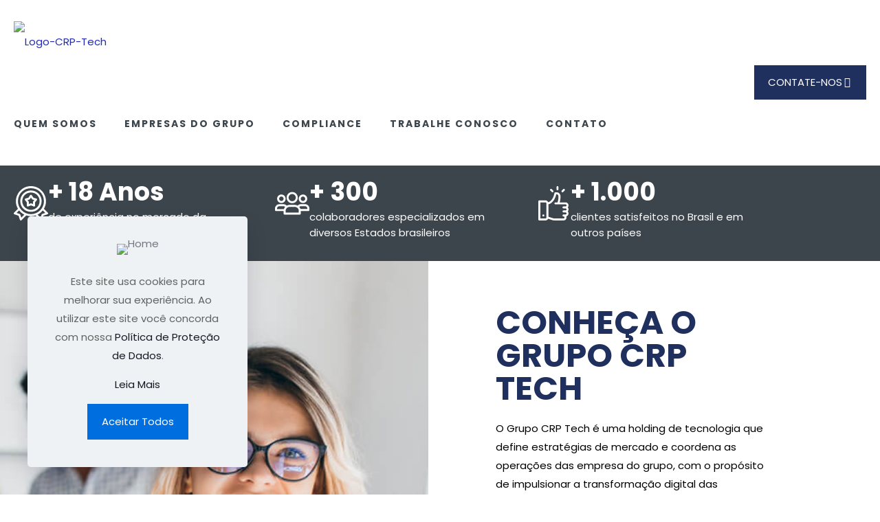

--- FILE ---
content_type: text/html; charset=UTF-8
request_url: https://crptech.com.br/
body_size: 77913
content:
<!DOCTYPE html>
<html lang="pt-BR" prefix="og: https://ogp.me/ns#" class="no-js " itemscope itemtype="https://schema.org/WebPage" >

<head> <script type="text/javascript">
/* <![CDATA[ */
var gform;gform||(document.addEventListener("gform_main_scripts_loaded",function(){gform.scriptsLoaded=!0}),document.addEventListener("gform/theme/scripts_loaded",function(){gform.themeScriptsLoaded=!0}),window.addEventListener("DOMContentLoaded",function(){gform.domLoaded=!0}),gform={domLoaded:!1,scriptsLoaded:!1,themeScriptsLoaded:!1,isFormEditor:()=>"function"==typeof InitializeEditor,callIfLoaded:function(o){return!(!gform.domLoaded||!gform.scriptsLoaded||!gform.themeScriptsLoaded&&!gform.isFormEditor()||(gform.isFormEditor()&&console.warn("The use of gform.initializeOnLoaded() is deprecated in the form editor context and will be removed in Gravity Forms 3.1."),o(),0))},initializeOnLoaded:function(o){gform.callIfLoaded(o)||(document.addEventListener("gform_main_scripts_loaded",()=>{gform.scriptsLoaded=!0,gform.callIfLoaded(o)}),document.addEventListener("gform/theme/scripts_loaded",()=>{gform.themeScriptsLoaded=!0,gform.callIfLoaded(o)}),window.addEventListener("DOMContentLoaded",()=>{gform.domLoaded=!0,gform.callIfLoaded(o)}))},hooks:{action:{},filter:{}},addAction:function(o,r,e,t){gform.addHook("action",o,r,e,t)},addFilter:function(o,r,e,t){gform.addHook("filter",o,r,e,t)},doAction:function(o){gform.doHook("action",o,arguments)},applyFilters:function(o){return gform.doHook("filter",o,arguments)},removeAction:function(o,r){gform.removeHook("action",o,r)},removeFilter:function(o,r,e){gform.removeHook("filter",o,r,e)},addHook:function(o,r,e,t,n){null==gform.hooks[o][r]&&(gform.hooks[o][r]=[]);var d=gform.hooks[o][r];null==n&&(n=r+"_"+d.length),gform.hooks[o][r].push({tag:n,callable:e,priority:t=null==t?10:t})},doHook:function(r,o,e){var t;if(e=Array.prototype.slice.call(e,1),null!=gform.hooks[r][o]&&((o=gform.hooks[r][o]).sort(function(o,r){return o.priority-r.priority}),o.forEach(function(o){"function"!=typeof(t=o.callable)&&(t=window[t]),"action"==r?t.apply(null,e):e[0]=t.apply(null,e)})),"filter"==r)return e[0]},removeHook:function(o,r,t,n){var e;null!=gform.hooks[o][r]&&(e=(e=gform.hooks[o][r]).filter(function(o,r,e){return!!(null!=n&&n!=o.tag||null!=t&&t!=o.priority)}),gform.hooks[o][r]=e)}});
/* ]]> */
</script>
<meta charset="UTF-8" /><script>if(navigator.userAgent.match(/MSIE|Internet Explorer/i)||navigator.userAgent.match(/Trident\/7\..*?rv:11/i)){var href=document.location.href;if(!href.match(/[?&]nowprocket/)){if(href.indexOf("?")==-1){if(href.indexOf("#")==-1){document.location.href=href+"?nowprocket=1"}else{document.location.href=href.replace("#","?nowprocket=1#")}}else{if(href.indexOf("#")==-1){document.location.href=href+"&nowprocket=1"}else{document.location.href=href.replace("#","&nowprocket=1#")}}}}</script><script>class RocketLazyLoadScripts{constructor(){this.v="1.2.3",this.triggerEvents=["keydown","mousedown","mousemove","touchmove","touchstart","touchend","wheel"],this.userEventHandler=this._triggerListener.bind(this),this.touchStartHandler=this._onTouchStart.bind(this),this.touchMoveHandler=this._onTouchMove.bind(this),this.touchEndHandler=this._onTouchEnd.bind(this),this.clickHandler=this._onClick.bind(this),this.interceptedClicks=[],window.addEventListener("pageshow",t=>{this.persisted=t.persisted}),window.addEventListener("DOMContentLoaded",()=>{this._preconnect3rdParties()}),this.delayedScripts={normal:[],async:[],defer:[]},this.trash=[],this.allJQueries=[]}_addUserInteractionListener(t){if(document.hidden){t._triggerListener();return}this.triggerEvents.forEach(e=>window.addEventListener(e,t.userEventHandler,{passive:!0})),window.addEventListener("touchstart",t.touchStartHandler,{passive:!0}),window.addEventListener("mousedown",t.touchStartHandler),document.addEventListener("visibilitychange",t.userEventHandler)}_removeUserInteractionListener(){this.triggerEvents.forEach(t=>window.removeEventListener(t,this.userEventHandler,{passive:!0})),document.removeEventListener("visibilitychange",this.userEventHandler)}_onTouchStart(t){"HTML"!==t.target.tagName&&(window.addEventListener("touchend",this.touchEndHandler),window.addEventListener("mouseup",this.touchEndHandler),window.addEventListener("touchmove",this.touchMoveHandler,{passive:!0}),window.addEventListener("mousemove",this.touchMoveHandler),t.target.addEventListener("click",this.clickHandler),this._renameDOMAttribute(t.target,"onclick","rocket-onclick"),this._pendingClickStarted())}_onTouchMove(t){window.removeEventListener("touchend",this.touchEndHandler),window.removeEventListener("mouseup",this.touchEndHandler),window.removeEventListener("touchmove",this.touchMoveHandler,{passive:!0}),window.removeEventListener("mousemove",this.touchMoveHandler),t.target.removeEventListener("click",this.clickHandler),this._renameDOMAttribute(t.target,"rocket-onclick","onclick"),this._pendingClickFinished()}_onTouchEnd(t){window.removeEventListener("touchend",this.touchEndHandler),window.removeEventListener("mouseup",this.touchEndHandler),window.removeEventListener("touchmove",this.touchMoveHandler,{passive:!0}),window.removeEventListener("mousemove",this.touchMoveHandler)}_onClick(t){t.target.removeEventListener("click",this.clickHandler),this._renameDOMAttribute(t.target,"rocket-onclick","onclick"),this.interceptedClicks.push(t),t.preventDefault(),t.stopPropagation(),t.stopImmediatePropagation(),this._pendingClickFinished()}_replayClicks(){window.removeEventListener("touchstart",this.touchStartHandler,{passive:!0}),window.removeEventListener("mousedown",this.touchStartHandler),this.interceptedClicks.forEach(t=>{t.target.dispatchEvent(new MouseEvent("click",{view:t.view,bubbles:!0,cancelable:!0}))})}_waitForPendingClicks(){return new Promise(t=>{this._isClickPending?this._pendingClickFinished=t:t()})}_pendingClickStarted(){this._isClickPending=!0}_pendingClickFinished(){this._isClickPending=!1}_renameDOMAttribute(t,e,r){t.hasAttribute&&t.hasAttribute(e)&&(event.target.setAttribute(r,event.target.getAttribute(e)),event.target.removeAttribute(e))}_triggerListener(){this._removeUserInteractionListener(this),"loading"===document.readyState?document.addEventListener("DOMContentLoaded",this._loadEverythingNow.bind(this)):this._loadEverythingNow()}_preconnect3rdParties(){let t=[];document.querySelectorAll("script[type=rocketlazyloadscript]").forEach(e=>{if(e.hasAttribute("src")){let r=new URL(e.src).origin;r!==location.origin&&t.push({src:r,crossOrigin:e.crossOrigin||"module"===e.getAttribute("data-rocket-type")})}}),t=[...new Map(t.map(t=>[JSON.stringify(t),t])).values()],this._batchInjectResourceHints(t,"preconnect")}async _loadEverythingNow(){this.lastBreath=Date.now(),this._delayEventListeners(this),this._delayJQueryReady(this),this._handleDocumentWrite(),this._registerAllDelayedScripts(),this._preloadAllScripts(),await this._loadScriptsFromList(this.delayedScripts.normal),await this._loadScriptsFromList(this.delayedScripts.defer),await this._loadScriptsFromList(this.delayedScripts.async);try{await this._triggerDOMContentLoaded(),await this._triggerWindowLoad()}catch(t){console.error(t)}window.dispatchEvent(new Event("rocket-allScriptsLoaded")),this._waitForPendingClicks().then(()=>{this._replayClicks()}),this._emptyTrash()}_registerAllDelayedScripts(){document.querySelectorAll("script[type=rocketlazyloadscript]").forEach(t=>{t.hasAttribute("data-rocket-src")?t.hasAttribute("async")&&!1!==t.async?this.delayedScripts.async.push(t):t.hasAttribute("defer")&&!1!==t.defer||"module"===t.getAttribute("data-rocket-type")?this.delayedScripts.defer.push(t):this.delayedScripts.normal.push(t):this.delayedScripts.normal.push(t)})}async _transformScript(t){return new Promise((await this._littleBreath(),navigator.userAgent.indexOf("Firefox/")>0||""===navigator.vendor)?e=>{let r=document.createElement("script");[...t.attributes].forEach(t=>{let e=t.nodeName;"type"!==e&&("data-rocket-type"===e&&(e="type"),"data-rocket-src"===e&&(e="src"),r.setAttribute(e,t.nodeValue))}),t.text&&(r.text=t.text),r.hasAttribute("src")?(r.addEventListener("load",e),r.addEventListener("error",e)):(r.text=t.text,e());try{t.parentNode.replaceChild(r,t)}catch(i){e()}}:async e=>{function r(){t.setAttribute("data-rocket-status","failed"),e()}try{let i=t.getAttribute("data-rocket-type"),n=t.getAttribute("data-rocket-src");t.text,i?(t.type=i,t.removeAttribute("data-rocket-type")):t.removeAttribute("type"),t.addEventListener("load",function r(){t.setAttribute("data-rocket-status","executed"),e()}),t.addEventListener("error",r),n?(t.removeAttribute("data-rocket-src"),t.src=n):t.src="data:text/javascript;base64,"+window.btoa(unescape(encodeURIComponent(t.text)))}catch(s){r()}})}async _loadScriptsFromList(t){let e=t.shift();return e&&e.isConnected?(await this._transformScript(e),this._loadScriptsFromList(t)):Promise.resolve()}_preloadAllScripts(){this._batchInjectResourceHints([...this.delayedScripts.normal,...this.delayedScripts.defer,...this.delayedScripts.async],"preload")}_batchInjectResourceHints(t,e){var r=document.createDocumentFragment();t.forEach(t=>{let i=t.getAttribute&&t.getAttribute("data-rocket-src")||t.src;if(i){let n=document.createElement("link");n.href=i,n.rel=e,"preconnect"!==e&&(n.as="script"),t.getAttribute&&"module"===t.getAttribute("data-rocket-type")&&(n.crossOrigin=!0),t.crossOrigin&&(n.crossOrigin=t.crossOrigin),t.integrity&&(n.integrity=t.integrity),r.appendChild(n),this.trash.push(n)}}),document.head.appendChild(r)}_delayEventListeners(t){let e={};function r(t,r){!function t(r){!e[r]&&(e[r]={originalFunctions:{add:r.addEventListener,remove:r.removeEventListener},eventsToRewrite:[]},r.addEventListener=function(){arguments[0]=i(arguments[0]),e[r].originalFunctions.add.apply(r,arguments)},r.removeEventListener=function(){arguments[0]=i(arguments[0]),e[r].originalFunctions.remove.apply(r,arguments)});function i(t){return e[r].eventsToRewrite.indexOf(t)>=0?"rocket-"+t:t}}(t),e[t].eventsToRewrite.push(r)}function i(t,e){let r=t[e];Object.defineProperty(t,e,{get:()=>r||function(){},set(i){t["rocket"+e]=r=i}})}r(document,"DOMContentLoaded"),r(window,"DOMContentLoaded"),r(window,"load"),r(window,"pageshow"),r(document,"readystatechange"),i(document,"onreadystatechange"),i(window,"onload"),i(window,"onpageshow")}_delayJQueryReady(t){let e;function r(r){if(r&&r.fn&&!t.allJQueries.includes(r)){r.fn.ready=r.fn.init.prototype.ready=function(e){return t.domReadyFired?e.bind(document)(r):document.addEventListener("rocket-DOMContentLoaded",()=>e.bind(document)(r)),r([])};let i=r.fn.on;r.fn.on=r.fn.init.prototype.on=function(){if(this[0]===window){function t(t){return t.split(" ").map(t=>"load"===t||0===t.indexOf("load.")?"rocket-jquery-load":t).join(" ")}"string"==typeof arguments[0]||arguments[0]instanceof String?arguments[0]=t(arguments[0]):"object"==typeof arguments[0]&&Object.keys(arguments[0]).forEach(e=>{let r=arguments[0][e];delete arguments[0][e],arguments[0][t(e)]=r})}return i.apply(this,arguments),this},t.allJQueries.push(r)}e=r}r(window.jQuery),Object.defineProperty(window,"jQuery",{get:()=>e,set(t){r(t)}})}async _triggerDOMContentLoaded(){this.domReadyFired=!0,await this._littleBreath(),document.dispatchEvent(new Event("rocket-DOMContentLoaded")),await this._littleBreath(),window.dispatchEvent(new Event("rocket-DOMContentLoaded")),await this._littleBreath(),document.dispatchEvent(new Event("rocket-readystatechange")),await this._littleBreath(),document.rocketonreadystatechange&&document.rocketonreadystatechange()}async _triggerWindowLoad(){await this._littleBreath(),window.dispatchEvent(new Event("rocket-load")),await this._littleBreath(),window.rocketonload&&window.rocketonload(),await this._littleBreath(),this.allJQueries.forEach(t=>t(window).trigger("rocket-jquery-load")),await this._littleBreath();let t=new Event("rocket-pageshow");t.persisted=this.persisted,window.dispatchEvent(t),await this._littleBreath(),window.rocketonpageshow&&window.rocketonpageshow({persisted:this.persisted})}_handleDocumentWrite(){let t=new Map;document.write=document.writeln=function(e){let r=document.currentScript;r||console.error("WPRocket unable to document.write this: "+e);let i=document.createRange(),n=r.parentElement,s=t.get(r);void 0===s&&(s=r.nextSibling,t.set(r,s));let a=document.createDocumentFragment();i.setStart(a,0),a.appendChild(i.createContextualFragment(e)),n.insertBefore(a,s)}}async _littleBreath(){Date.now()-this.lastBreath>45&&(await this._requestAnimFrame(),this.lastBreath=Date.now())}async _requestAnimFrame(){return document.hidden?new Promise(t=>setTimeout(t)):new Promise(t=>requestAnimationFrame(t))}_emptyTrash(){this.trash.forEach(t=>t.remove())}static run(){let t=new RocketLazyLoadScripts;t._addUserInteractionListener(t)}}RocketLazyLoadScripts.run();</script>


<link rel="alternate" hreflang="pt-BR" href="https://crptech.com.br/"/>
<!-- Google Tag Manager -->
<script>(function(w,d,s,l,i){w[l]=w[l]||[];w[l].push({'gtm.start':
new Date().getTime(),event:'gtm.js'});var f=d.getElementsByTagName(s)[0],
j=d.createElement(s),dl=l!='dataLayer'?'&l='+l:'';j.async=true;j.src=
'https://www.googletagmanager.com/gtm.js?id='+i+dl;f.parentNode.insertBefore(j,f);
})(window,document,'script','dataLayer','GTM-W3VR63K');</script>
<!-- End Google Tag Manager --><meta name="format-detection" content="telephone=no">
<meta name="viewport" content="width=device-width, initial-scale=1, maximum-scale=1" />
<link rel="shortcut icon" href="https://crptech.com.br/wp-content/uploads/2023/02/Favicon.gif" type="image/x-icon" />
<link rel="apple-touch-icon" href="https://crptech.com.br/wp-content/uploads/2023/02/AppleIcone.gif" />
<meta name="theme-color" content="#ffffff" media="(prefers-color-scheme: light)">
<meta name="theme-color" content="#ffffff" media="(prefers-color-scheme: dark)">

<!-- Otimização para mecanismos de pesquisa pelo Rank Math - https://rankmath.com/ -->
<title>CRP Tech | Soluções Personalizadas em Tecnologia</title><link rel="preload" as="style" href="https://fonts.googleapis.com/css?family=Poppins%3A1%2C300%2C400%2C400italic%2C500%2C700%2C700italic%7CRoboto%3A400%7CPoppins%3A700%2C400%2C500&#038;display=swap" /><link rel="stylesheet" href="https://fonts.googleapis.com/css?family=Poppins%3A1%2C300%2C400%2C400italic%2C500%2C700%2C700italic%7CRoboto%3A400%7CPoppins%3A700%2C400%2C500&#038;display=swap" media="print" onload="this.media='all'" /><noscript><link rel="stylesheet" href="https://fonts.googleapis.com/css?family=Poppins%3A1%2C300%2C400%2C400italic%2C500%2C700%2C700italic%7CRoboto%3A400%7CPoppins%3A700%2C400%2C500&#038;display=swap" /></noscript>
<meta name="description" content="A CRP Tech é um grupo de empresas que trabalha com fábrica de software, segurança da informação e infraestrutura, oferece soluções integradas."/>
<meta name="robots" content="index, follow, max-snippet:-1, max-video-preview:-1, max-image-preview:large"/>
<link rel="canonical" href="https://crptech.com.br/" />
<meta property="og:locale" content="pt_BR" />
<meta property="og:type" content="website" />
<meta property="og:title" content="CRP Tech | Soluções Personalizadas em Tecnologia" />
<meta property="og:description" content="A CRP Tech é um grupo de empresas que trabalha com fábrica de software, segurança da informação e infraestrutura, oferece soluções integradas." />
<meta property="og:url" content="https://crptech.com.br/" />
<meta property="og:site_name" content="CRP Tech" />
<meta property="og:updated_time" content="2025-11-17T14:47:08-03:00" />
<meta property="article:published_time" content="2020-06-15T09:31:05-03:00" />
<meta property="article:modified_time" content="2025-11-17T14:47:08-03:00" />
<meta name="twitter:card" content="summary_large_image" />
<meta name="twitter:title" content="CRP Tech | Soluções Personalizadas em Tecnologia" />
<meta name="twitter:description" content="A CRP Tech é um grupo de empresas que trabalha com fábrica de software, segurança da informação e infraestrutura, oferece soluções integradas." />
<meta name="twitter:label1" content="Escrito por" />
<meta name="twitter:data1" content="allq_crptech" />
<meta name="twitter:label2" content="Tempo para leitura" />
<meta name="twitter:data2" content="2 minutos" />
<script type="application/ld+json" class="rank-math-schema">{"@context":"https://schema.org","@graph":[{"@type":["Person","Organization"],"@id":"https://crptech.com.br/#person","name":"allq_crptech"},{"@type":"WebSite","@id":"https://crptech.com.br/#website","url":"https://crptech.com.br","name":"CRP Tech","publisher":{"@id":"https://crptech.com.br/#person"},"inLanguage":"pt-BR","potentialAction":{"@type":"SearchAction","target":"https://crptech.com.br/?s={search_term_string}","query-input":"required name=search_term_string"}},{"@type":"ImageObject","@id":"https://crptech.com.br/wp-content/uploads/2023/03/Logo-SOnic.png","url":"https://crptech.com.br/wp-content/uploads/2023/03/Logo-SOnic.png","width":"200","height":"200","inLanguage":"pt-BR"},{"@type":"WebPage","@id":"https://crptech.com.br/#webpage","url":"https://crptech.com.br/","name":"CRP Tech | Solu\u00e7\u00f5es Personalizadas em Tecnologia","datePublished":"2020-06-15T09:31:05-03:00","dateModified":"2025-11-17T14:47:08-03:00","about":{"@id":"https://crptech.com.br/#person"},"isPartOf":{"@id":"https://crptech.com.br/#website"},"primaryImageOfPage":{"@id":"https://crptech.com.br/wp-content/uploads/2023/03/Logo-SOnic.png"},"inLanguage":"pt-BR"},{"@type":"Person","@id":"https://crptech.com.br/author/allq_crptech/","name":"allq_crptech","url":"https://crptech.com.br/author/allq_crptech/","image":{"@type":"ImageObject","@id":"https://secure.gravatar.com/avatar/ff734e9457809a55e542dcc3b07cc0d919423463746cd63ee1d3b01630a0ded5?s=96&amp;d=mm&amp;r=g","url":"https://secure.gravatar.com/avatar/ff734e9457809a55e542dcc3b07cc0d919423463746cd63ee1d3b01630a0ded5?s=96&amp;d=mm&amp;r=g","caption":"allq_crptech","inLanguage":"pt-BR"},"sameAs":["https://crptech.com.br"]},{"@type":"Article","headline":"CRP Tech | Solu\u00e7\u00f5es Personalizadas em Tecnologia","keywords":"CRP Tech","datePublished":"2020-06-15T09:31:05-03:00","dateModified":"2025-11-17T14:47:08-03:00","author":{"@id":"https://crptech.com.br/author/allq_crptech/","name":"allq_crptech"},"publisher":{"@id":"https://crptech.com.br/#person"},"description":"A CRP Tech \u00e9 um grupo de empresas que trabalha com f\u00e1brica de software, seguran\u00e7a da informa\u00e7\u00e3o e infraestrutura, oferece solu\u00e7\u00f5es integradas.","name":"CRP Tech | Solu\u00e7\u00f5es Personalizadas em Tecnologia","@id":"https://crptech.com.br/#richSnippet","isPartOf":{"@id":"https://crptech.com.br/#webpage"},"image":{"@id":"https://crptech.com.br/wp-content/uploads/2023/03/Logo-SOnic.png"},"inLanguage":"pt-BR","mainEntityOfPage":{"@id":"https://crptech.com.br/#webpage"}}]}</script>
<!-- /Plugin de SEO Rank Math para WordPress -->

<link rel='dns-prefetch' href='//fonts.googleapis.com' />
<link href='https://fonts.gstatic.com' crossorigin rel='preconnect' />
<link rel="alternate" type="application/rss+xml" title="Feed para CRP Tech &raquo;" href="https://crptech.com.br/feed/" />
<link rel="alternate" type="application/rss+xml" title="Feed de comentários para CRP Tech &raquo;" href="https://crptech.com.br/comments/feed/" />
<link rel="alternate" type="application/rss+xml" title="Feed de comentários para CRP Tech &raquo; Home" href="https://crptech.com.br/sample-page/feed/" />
<link rel="alternate" title="oEmbed (JSON)" type="application/json+oembed" href="https://crptech.com.br/wp-json/oembed/1.0/embed?url=https%3A%2F%2Fcrptech.com.br%2F" />
<link rel="alternate" title="oEmbed (XML)" type="text/xml+oembed" href="https://crptech.com.br/wp-json/oembed/1.0/embed?url=https%3A%2F%2Fcrptech.com.br%2F&#038;format=xml" />
<style id='wp-img-auto-sizes-contain-inline-css' type='text/css'>
img:is([sizes=auto i],[sizes^="auto," i]){contain-intrinsic-size:3000px 1500px}
/*# sourceURL=wp-img-auto-sizes-contain-inline-css */
</style>
<style id='wp-emoji-styles-inline-css' type='text/css'>

	img.wp-smiley, img.emoji {
		display: inline !important;
		border: none !important;
		box-shadow: none !important;
		height: 1em !important;
		width: 1em !important;
		margin: 0 0.07em !important;
		vertical-align: -0.1em !important;
		background: none !important;
		padding: 0 !important;
	}
/*# sourceURL=wp-emoji-styles-inline-css */
</style>
<style id='classic-theme-styles-inline-css' type='text/css'>
/*! This file is auto-generated */
.wp-block-button__link{color:#fff;background-color:#32373c;border-radius:9999px;box-shadow:none;text-decoration:none;padding:calc(.667em + 2px) calc(1.333em + 2px);font-size:1.125em}.wp-block-file__button{background:#32373c;color:#fff;text-decoration:none}
/*# sourceURL=/wp-includes/css/classic-themes.min.css */
</style>
<style id='global-styles-inline-css' type='text/css'>
:root{--wp--preset--aspect-ratio--square: 1;--wp--preset--aspect-ratio--4-3: 4/3;--wp--preset--aspect-ratio--3-4: 3/4;--wp--preset--aspect-ratio--3-2: 3/2;--wp--preset--aspect-ratio--2-3: 2/3;--wp--preset--aspect-ratio--16-9: 16/9;--wp--preset--aspect-ratio--9-16: 9/16;--wp--preset--color--black: #000000;--wp--preset--color--cyan-bluish-gray: #abb8c3;--wp--preset--color--white: #ffffff;--wp--preset--color--pale-pink: #f78da7;--wp--preset--color--vivid-red: #cf2e2e;--wp--preset--color--luminous-vivid-orange: #ff6900;--wp--preset--color--luminous-vivid-amber: #fcb900;--wp--preset--color--light-green-cyan: #7bdcb5;--wp--preset--color--vivid-green-cyan: #00d084;--wp--preset--color--pale-cyan-blue: #8ed1fc;--wp--preset--color--vivid-cyan-blue: #0693e3;--wp--preset--color--vivid-purple: #9b51e0;--wp--preset--gradient--vivid-cyan-blue-to-vivid-purple: linear-gradient(135deg,rgb(6,147,227) 0%,rgb(155,81,224) 100%);--wp--preset--gradient--light-green-cyan-to-vivid-green-cyan: linear-gradient(135deg,rgb(122,220,180) 0%,rgb(0,208,130) 100%);--wp--preset--gradient--luminous-vivid-amber-to-luminous-vivid-orange: linear-gradient(135deg,rgb(252,185,0) 0%,rgb(255,105,0) 100%);--wp--preset--gradient--luminous-vivid-orange-to-vivid-red: linear-gradient(135deg,rgb(255,105,0) 0%,rgb(207,46,46) 100%);--wp--preset--gradient--very-light-gray-to-cyan-bluish-gray: linear-gradient(135deg,rgb(238,238,238) 0%,rgb(169,184,195) 100%);--wp--preset--gradient--cool-to-warm-spectrum: linear-gradient(135deg,rgb(74,234,220) 0%,rgb(151,120,209) 20%,rgb(207,42,186) 40%,rgb(238,44,130) 60%,rgb(251,105,98) 80%,rgb(254,248,76) 100%);--wp--preset--gradient--blush-light-purple: linear-gradient(135deg,rgb(255,206,236) 0%,rgb(152,150,240) 100%);--wp--preset--gradient--blush-bordeaux: linear-gradient(135deg,rgb(254,205,165) 0%,rgb(254,45,45) 50%,rgb(107,0,62) 100%);--wp--preset--gradient--luminous-dusk: linear-gradient(135deg,rgb(255,203,112) 0%,rgb(199,81,192) 50%,rgb(65,88,208) 100%);--wp--preset--gradient--pale-ocean: linear-gradient(135deg,rgb(255,245,203) 0%,rgb(182,227,212) 50%,rgb(51,167,181) 100%);--wp--preset--gradient--electric-grass: linear-gradient(135deg,rgb(202,248,128) 0%,rgb(113,206,126) 100%);--wp--preset--gradient--midnight: linear-gradient(135deg,rgb(2,3,129) 0%,rgb(40,116,252) 100%);--wp--preset--font-size--small: 13px;--wp--preset--font-size--medium: 20px;--wp--preset--font-size--large: 36px;--wp--preset--font-size--x-large: 42px;--wp--preset--spacing--20: 0.44rem;--wp--preset--spacing--30: 0.67rem;--wp--preset--spacing--40: 1rem;--wp--preset--spacing--50: 1.5rem;--wp--preset--spacing--60: 2.25rem;--wp--preset--spacing--70: 3.38rem;--wp--preset--spacing--80: 5.06rem;--wp--preset--shadow--natural: 6px 6px 9px rgba(0, 0, 0, 0.2);--wp--preset--shadow--deep: 12px 12px 50px rgba(0, 0, 0, 0.4);--wp--preset--shadow--sharp: 6px 6px 0px rgba(0, 0, 0, 0.2);--wp--preset--shadow--outlined: 6px 6px 0px -3px rgb(255, 255, 255), 6px 6px rgb(0, 0, 0);--wp--preset--shadow--crisp: 6px 6px 0px rgb(0, 0, 0);}:where(.is-layout-flex){gap: 0.5em;}:where(.is-layout-grid){gap: 0.5em;}body .is-layout-flex{display: flex;}.is-layout-flex{flex-wrap: wrap;align-items: center;}.is-layout-flex > :is(*, div){margin: 0;}body .is-layout-grid{display: grid;}.is-layout-grid > :is(*, div){margin: 0;}:where(.wp-block-columns.is-layout-flex){gap: 2em;}:where(.wp-block-columns.is-layout-grid){gap: 2em;}:where(.wp-block-post-template.is-layout-flex){gap: 1.25em;}:where(.wp-block-post-template.is-layout-grid){gap: 1.25em;}.has-black-color{color: var(--wp--preset--color--black) !important;}.has-cyan-bluish-gray-color{color: var(--wp--preset--color--cyan-bluish-gray) !important;}.has-white-color{color: var(--wp--preset--color--white) !important;}.has-pale-pink-color{color: var(--wp--preset--color--pale-pink) !important;}.has-vivid-red-color{color: var(--wp--preset--color--vivid-red) !important;}.has-luminous-vivid-orange-color{color: var(--wp--preset--color--luminous-vivid-orange) !important;}.has-luminous-vivid-amber-color{color: var(--wp--preset--color--luminous-vivid-amber) !important;}.has-light-green-cyan-color{color: var(--wp--preset--color--light-green-cyan) !important;}.has-vivid-green-cyan-color{color: var(--wp--preset--color--vivid-green-cyan) !important;}.has-pale-cyan-blue-color{color: var(--wp--preset--color--pale-cyan-blue) !important;}.has-vivid-cyan-blue-color{color: var(--wp--preset--color--vivid-cyan-blue) !important;}.has-vivid-purple-color{color: var(--wp--preset--color--vivid-purple) !important;}.has-black-background-color{background-color: var(--wp--preset--color--black) !important;}.has-cyan-bluish-gray-background-color{background-color: var(--wp--preset--color--cyan-bluish-gray) !important;}.has-white-background-color{background-color: var(--wp--preset--color--white) !important;}.has-pale-pink-background-color{background-color: var(--wp--preset--color--pale-pink) !important;}.has-vivid-red-background-color{background-color: var(--wp--preset--color--vivid-red) !important;}.has-luminous-vivid-orange-background-color{background-color: var(--wp--preset--color--luminous-vivid-orange) !important;}.has-luminous-vivid-amber-background-color{background-color: var(--wp--preset--color--luminous-vivid-amber) !important;}.has-light-green-cyan-background-color{background-color: var(--wp--preset--color--light-green-cyan) !important;}.has-vivid-green-cyan-background-color{background-color: var(--wp--preset--color--vivid-green-cyan) !important;}.has-pale-cyan-blue-background-color{background-color: var(--wp--preset--color--pale-cyan-blue) !important;}.has-vivid-cyan-blue-background-color{background-color: var(--wp--preset--color--vivid-cyan-blue) !important;}.has-vivid-purple-background-color{background-color: var(--wp--preset--color--vivid-purple) !important;}.has-black-border-color{border-color: var(--wp--preset--color--black) !important;}.has-cyan-bluish-gray-border-color{border-color: var(--wp--preset--color--cyan-bluish-gray) !important;}.has-white-border-color{border-color: var(--wp--preset--color--white) !important;}.has-pale-pink-border-color{border-color: var(--wp--preset--color--pale-pink) !important;}.has-vivid-red-border-color{border-color: var(--wp--preset--color--vivid-red) !important;}.has-luminous-vivid-orange-border-color{border-color: var(--wp--preset--color--luminous-vivid-orange) !important;}.has-luminous-vivid-amber-border-color{border-color: var(--wp--preset--color--luminous-vivid-amber) !important;}.has-light-green-cyan-border-color{border-color: var(--wp--preset--color--light-green-cyan) !important;}.has-vivid-green-cyan-border-color{border-color: var(--wp--preset--color--vivid-green-cyan) !important;}.has-pale-cyan-blue-border-color{border-color: var(--wp--preset--color--pale-cyan-blue) !important;}.has-vivid-cyan-blue-border-color{border-color: var(--wp--preset--color--vivid-cyan-blue) !important;}.has-vivid-purple-border-color{border-color: var(--wp--preset--color--vivid-purple) !important;}.has-vivid-cyan-blue-to-vivid-purple-gradient-background{background: var(--wp--preset--gradient--vivid-cyan-blue-to-vivid-purple) !important;}.has-light-green-cyan-to-vivid-green-cyan-gradient-background{background: var(--wp--preset--gradient--light-green-cyan-to-vivid-green-cyan) !important;}.has-luminous-vivid-amber-to-luminous-vivid-orange-gradient-background{background: var(--wp--preset--gradient--luminous-vivid-amber-to-luminous-vivid-orange) !important;}.has-luminous-vivid-orange-to-vivid-red-gradient-background{background: var(--wp--preset--gradient--luminous-vivid-orange-to-vivid-red) !important;}.has-very-light-gray-to-cyan-bluish-gray-gradient-background{background: var(--wp--preset--gradient--very-light-gray-to-cyan-bluish-gray) !important;}.has-cool-to-warm-spectrum-gradient-background{background: var(--wp--preset--gradient--cool-to-warm-spectrum) !important;}.has-blush-light-purple-gradient-background{background: var(--wp--preset--gradient--blush-light-purple) !important;}.has-blush-bordeaux-gradient-background{background: var(--wp--preset--gradient--blush-bordeaux) !important;}.has-luminous-dusk-gradient-background{background: var(--wp--preset--gradient--luminous-dusk) !important;}.has-pale-ocean-gradient-background{background: var(--wp--preset--gradient--pale-ocean) !important;}.has-electric-grass-gradient-background{background: var(--wp--preset--gradient--electric-grass) !important;}.has-midnight-gradient-background{background: var(--wp--preset--gradient--midnight) !important;}.has-small-font-size{font-size: var(--wp--preset--font-size--small) !important;}.has-medium-font-size{font-size: var(--wp--preset--font-size--medium) !important;}.has-large-font-size{font-size: var(--wp--preset--font-size--large) !important;}.has-x-large-font-size{font-size: var(--wp--preset--font-size--x-large) !important;}
:where(.wp-block-post-template.is-layout-flex){gap: 1.25em;}:where(.wp-block-post-template.is-layout-grid){gap: 1.25em;}
:where(.wp-block-term-template.is-layout-flex){gap: 1.25em;}:where(.wp-block-term-template.is-layout-grid){gap: 1.25em;}
:where(.wp-block-columns.is-layout-flex){gap: 2em;}:where(.wp-block-columns.is-layout-grid){gap: 2em;}
:root :where(.wp-block-pullquote){font-size: 1.5em;line-height: 1.6;}
/*# sourceURL=global-styles-inline-css */
</style>
<link data-minify="1" rel='stylesheet' id='htbbootstrap-css' href='https://crptech.com.br/wp-content/cache/min/1/wp-content/plugins/ht-mega-for-elementor/assets/css/htbbootstrap.css?ver=1768635476' type='text/css' media='all' />
<link data-minify="1" rel='stylesheet' id='font-awesome-css' href='https://crptech.com.br/wp-content/cache/min/1/wp-content/plugins/elementor/assets/lib/font-awesome/css/font-awesome.min.css?ver=1768635476' type='text/css' media='all' />
<link data-minify="1" rel='stylesheet' id='htmega-animation-css' href='https://crptech.com.br/wp-content/cache/min/1/wp-content/plugins/ht-mega-for-elementor/assets/css/animation.css?ver=1768635476' type='text/css' media='all' />
<link data-minify="1" rel='stylesheet' id='htmega-keyframes-css' href='https://crptech.com.br/wp-content/cache/min/1/wp-content/plugins/ht-mega-for-elementor/assets/css/htmega-keyframes.css?ver=1768635476' type='text/css' media='all' />
<link rel='stylesheet' id='htmega-global-style-min-css' href='https://crptech.com.br/wp-content/plugins/ht-mega-for-elementor/assets/css/htmega-global-style.min.css?ver=3.0.4' type='text/css' media='all' />
<link data-minify="1" rel='stylesheet' id='mfn-be-css' href='https://crptech.com.br/wp-content/cache/min/1/wp-content/themes/betheme/css/be.css?ver=1768635477' type='text/css' media='all' />
<link rel='stylesheet' id='mfn-animations-css' href='https://crptech.com.br/wp-content/themes/betheme/assets/animations/animations.min.css?ver=28.2.1' type='text/css' media='all' />
<link data-minify="1" rel='stylesheet' id='mfn-font-awesome-css' href='https://crptech.com.br/wp-content/cache/min/1/wp-content/themes/betheme/fonts/fontawesome/fontawesome.css?ver=1768635477' type='text/css' media='all' />
<link data-minify="1" rel='stylesheet' id='mfn-responsive-css' href='https://crptech.com.br/wp-content/cache/min/1/wp-content/themes/betheme/css/responsive.css?ver=1768635477' type='text/css' media='all' />

<link data-minify="1" rel='stylesheet' id='elementor-icons-css' href='https://crptech.com.br/wp-content/cache/min/1/wp-content/plugins/elementor/assets/lib/eicons/css/elementor-icons.min.css?ver=1768644307' type='text/css' media='all' />
<link rel='stylesheet' id='elementor-frontend-css' href='https://crptech.com.br/wp-content/plugins/elementor/assets/css/frontend.min.css?ver=3.34.1' type='text/css' media='all' />
<link rel='stylesheet' id='elementor-post-10-css' href='https://crptech.com.br/wp-content/uploads/elementor/css/post-10.css?ver=1768644306' type='text/css' media='all' />
<link data-minify="1" rel='stylesheet' id='font-awesome-5-all-css' href='https://crptech.com.br/wp-content/cache/min/1/wp-content/plugins/elementor/assets/lib/font-awesome/css/all.min.css?ver=1768644307' type='text/css' media='all' />
<link rel='stylesheet' id='font-awesome-4-shim-css' href='https://crptech.com.br/wp-content/plugins/elementor/assets/lib/font-awesome/css/v4-shims.min.css?ver=3.34.1' type='text/css' media='all' />
<link rel='stylesheet' id='widget-icon-box-css' href='https://crptech.com.br/wp-content/plugins/elementor/assets/css/widget-icon-box.min.css?ver=3.34.1' type='text/css' media='all' />
<link rel='stylesheet' id='widget-spacer-css' href='https://crptech.com.br/wp-content/plugins/elementor/assets/css/widget-spacer.min.css?ver=3.34.1' type='text/css' media='all' />
<link rel='stylesheet' id='widget-heading-css' href='https://crptech.com.br/wp-content/plugins/elementor/assets/css/widget-heading.min.css?ver=3.34.1' type='text/css' media='all' />
<link rel='stylesheet' id='e-animation-shrink-css' href='https://crptech.com.br/wp-content/plugins/elementor/assets/lib/animations/styles/e-animation-shrink.min.css?ver=3.34.1' type='text/css' media='all' />
<link rel='stylesheet' id='widget-image-css' href='https://crptech.com.br/wp-content/plugins/elementor/assets/css/widget-image.min.css?ver=3.34.1' type='text/css' media='all' />
<link rel='stylesheet' id='e-animation-grow-css' href='https://crptech.com.br/wp-content/plugins/elementor/assets/lib/animations/styles/e-animation-grow.min.css?ver=3.34.1' type='text/css' media='all' />
<link rel='stylesheet' id='widget-social-icons-css' href='https://crptech.com.br/wp-content/plugins/elementor/assets/css/widget-social-icons.min.css?ver=3.34.1' type='text/css' media='all' />
<link rel='stylesheet' id='e-apple-webkit-css' href='https://crptech.com.br/wp-content/plugins/elementor/assets/css/conditionals/apple-webkit.min.css?ver=3.34.1' type='text/css' media='all' />
<link rel='stylesheet' id='elementor-post-336-css' href='https://crptech.com.br/wp-content/uploads/elementor/css/post-336.css?ver=1768644307' type='text/css' media='all' />
<link data-minify="1" rel='stylesheet' id='ekit-widget-styles-css' href='https://crptech.com.br/wp-content/cache/min/1/wp-content/plugins/elementskit-lite/widgets/init/assets/css/widget-styles.css?ver=1768635477' type='text/css' media='all' />
<link data-minify="1" rel='stylesheet' id='ekit-widget-styles-pro-css' href='https://crptech.com.br/wp-content/cache/min/1/wp-content/plugins/elementskit/widgets/init/assets/css/widget-styles-pro.css?ver=1768635477' type='text/css' media='all' />
<link data-minify="1" rel='stylesheet' id='ekit-responsive-css' href='https://crptech.com.br/wp-content/cache/min/1/wp-content/plugins/elementskit-lite/widgets/init/assets/css/responsive.css?ver=1768635477' type='text/css' media='all' />
<style id='mfn-dynamic-inline-css' type='text/css'>
html{background-color:#ffffff}#Wrapper,#Content,.mfn-popup .mfn-popup-content,.mfn-off-canvas-sidebar .mfn-off-canvas-content-wrapper,.mfn-cart-holder,.mfn-header-login,#Top_bar .search_wrapper,#Top_bar .top_bar_right .mfn-live-search-box,.column_livesearch .mfn-live-search-wrapper,.column_livesearch .mfn-live-search-box{background-color:#ffffff}.layout-boxed.mfn-bebuilder-header.mfn-ui #Wrapper .mfn-only-sample-content{background-color:#ffffff}body:not(.template-slider) #Header{min-height:0px}body.header-below:not(.template-slider) #Header{padding-top:0px}#Subheader{padding:70px 0}.elementor-page.elementor-default #Content .the_content .section_wrapper{max-width:100%}.elementor-page.elementor-default #Content .section.the_content{width:100%}.elementor-page.elementor-default #Content .section_wrapper .the_content_wrapper{margin-left:0;margin-right:0;width:100%}body,span.date_label,.timeline_items li h3 span,input[type="date"],input[type="text"],input[type="password"],input[type="tel"],input[type="email"],input[type="url"],textarea,select,.offer_li .title h3,.mfn-menu-item-megamenu{font-family:"Poppins",-apple-system,BlinkMacSystemFont,"Segoe UI",Roboto,Oxygen-Sans,Ubuntu,Cantarell,"Helvetica Neue",sans-serif}.lead,.big{font-family:"Poppins",-apple-system,BlinkMacSystemFont,"Segoe UI",Roboto,Oxygen-Sans,Ubuntu,Cantarell,"Helvetica Neue",sans-serif}#menu > ul > li > a,#overlay-menu ul li a{font-family:"Poppins",-apple-system,BlinkMacSystemFont,"Segoe UI",Roboto,Oxygen-Sans,Ubuntu,Cantarell,"Helvetica Neue",sans-serif}#Subheader .title{font-family:"Poppins",-apple-system,BlinkMacSystemFont,"Segoe UI",Roboto,Oxygen-Sans,Ubuntu,Cantarell,"Helvetica Neue",sans-serif}h1,h2,h3,h4,.text-logo #logo{font-family:"Poppins",-apple-system,BlinkMacSystemFont,"Segoe UI",Roboto,Oxygen-Sans,Ubuntu,Cantarell,"Helvetica Neue",sans-serif}h5,h6{font-family:"Poppins",-apple-system,BlinkMacSystemFont,"Segoe UI",Roboto,Oxygen-Sans,Ubuntu,Cantarell,"Helvetica Neue",sans-serif}blockquote{font-family:"Poppins",-apple-system,BlinkMacSystemFont,"Segoe UI",Roboto,Oxygen-Sans,Ubuntu,Cantarell,"Helvetica Neue",sans-serif}.chart_box .chart .num,.counter .desc_wrapper .number-wrapper,.how_it_works .image .number,.pricing-box .plan-header .price,.quick_fact .number-wrapper,.woocommerce .product div.entry-summary .price{font-family:"Poppins",-apple-system,BlinkMacSystemFont,"Segoe UI",Roboto,Oxygen-Sans,Ubuntu,Cantarell,"Helvetica Neue",sans-serif}body,.mfn-menu-item-megamenu{font-size:15px;line-height:27px;font-weight:400;letter-spacing:0px}.lead,.big{font-size:16px;line-height:28px;font-weight:200;letter-spacing:0px}#menu > ul > li > a,#overlay-menu ul li a{font-size:14px;font-weight:600;letter-spacing:2px}#overlay-menu ul li a{line-height:21px}#Subheader .title{font-size:48px;line-height:58px;font-weight:400;letter-spacing:0px}h1,.text-logo #logo{font-size:48px;line-height:50px;font-weight:700;letter-spacing:0px}h2{font-size:48px;line-height:58px;font-weight:700;letter-spacing:0px}h3,.woocommerce ul.products li.product h3,.woocommerce #customer_login h2{font-size:36px;line-height:46px;font-weight:700;letter-spacing:0px}h4,.woocommerce .woocommerce-order-details__title,.woocommerce .wc-bacs-bank-details-heading,.woocommerce .woocommerce-customer-details h2{font-size:20px;line-height:30px;font-weight:700;letter-spacing:0px}h5{font-size:18px;line-height:28px;font-weight:300;letter-spacing:0px}h6{font-size:12px;line-height:19px;font-weight:600;letter-spacing:3px}#Intro .intro-title{font-size:70px;line-height:70px;font-weight:400;letter-spacing:0px}@media only screen and (min-width:768px) and (max-width:959px){body,.mfn-menu-item-megamenu{font-size:13px;line-height:23px;font-weight:400;letter-spacing:0px}.lead,.big{font-size:14px;line-height:24px;font-weight:200;letter-spacing:0px}#menu > ul > li > a,#overlay-menu ul li a{font-size:13px;font-weight:600;letter-spacing:2px}#overlay-menu ul li a{line-height:19.5px}#Subheader .title{font-size:41px;line-height:49px;font-weight:400;letter-spacing:0px}h1,.text-logo #logo{font-size:41px;line-height:43px;font-weight:700;letter-spacing:0px}h2{font-size:41px;line-height:49px;font-weight:700;letter-spacing:0px}h3,.woocommerce ul.products li.product h3,.woocommerce #customer_login h2{font-size:31px;line-height:39px;font-weight:700;letter-spacing:0px}h4,.woocommerce .woocommerce-order-details__title,.woocommerce .wc-bacs-bank-details-heading,.woocommerce .woocommerce-customer-details h2{font-size:17px;line-height:26px;font-weight:700;letter-spacing:0px}h5{font-size:15px;line-height:24px;font-weight:300;letter-spacing:0px}h6{font-size:13px;line-height:19px;font-weight:600;letter-spacing:3px}#Intro .intro-title{font-size:60px;line-height:60px;font-weight:400;letter-spacing:0px}blockquote{font-size:15px}.chart_box .chart .num{font-size:45px;line-height:45px}.counter .desc_wrapper .number-wrapper{font-size:45px;line-height:45px}.counter .desc_wrapper .title{font-size:14px;line-height:18px}.faq .question .title{font-size:14px}.fancy_heading .title{font-size:38px;line-height:38px}.offer .offer_li .desc_wrapper .title h3{font-size:32px;line-height:32px}.offer_thumb_ul li.offer_thumb_li .desc_wrapper .title h3{font-size:32px;line-height:32px}.pricing-box .plan-header h2{font-size:27px;line-height:27px}.pricing-box .plan-header .price > span{font-size:40px;line-height:40px}.pricing-box .plan-header .price sup.currency{font-size:18px;line-height:18px}.pricing-box .plan-header .price sup.period{font-size:14px;line-height:14px}.quick_fact .number-wrapper{font-size:80px;line-height:80px}.trailer_box .desc h2{font-size:27px;line-height:27px}.widget > h3{font-size:17px;line-height:20px}}@media only screen and (min-width:480px) and (max-width:767px){body,.mfn-menu-item-megamenu{font-size:13px;line-height:20px;font-weight:400;letter-spacing:0px}.lead,.big{font-size:13px;line-height:21px;font-weight:200;letter-spacing:0px}#menu > ul > li > a,#overlay-menu ul li a{font-size:13px;font-weight:600;letter-spacing:2px}#overlay-menu ul li a{line-height:19.5px}#Subheader .title{font-size:36px;line-height:44px;font-weight:400;letter-spacing:0px}h1,.text-logo #logo{font-size:36px;line-height:38px;font-weight:700;letter-spacing:0px}h2{font-size:36px;line-height:44px;font-weight:700;letter-spacing:0px}h3,.woocommerce ul.products li.product h3,.woocommerce #customer_login h2{font-size:27px;line-height:35px;font-weight:700;letter-spacing:0px}h4,.woocommerce .woocommerce-order-details__title,.woocommerce .wc-bacs-bank-details-heading,.woocommerce .woocommerce-customer-details h2{font-size:15px;line-height:23px;font-weight:700;letter-spacing:0px}h5{font-size:14px;line-height:21px;font-weight:300;letter-spacing:0px}h6{font-size:13px;line-height:19px;font-weight:600;letter-spacing:2px}#Intro .intro-title{font-size:53px;line-height:53px;font-weight:400;letter-spacing:0px}blockquote{font-size:14px}.chart_box .chart .num{font-size:40px;line-height:40px}.counter .desc_wrapper .number-wrapper{font-size:40px;line-height:40px}.counter .desc_wrapper .title{font-size:13px;line-height:16px}.faq .question .title{font-size:13px}.fancy_heading .title{font-size:34px;line-height:34px}.offer .offer_li .desc_wrapper .title h3{font-size:28px;line-height:28px}.offer_thumb_ul li.offer_thumb_li .desc_wrapper .title h3{font-size:28px;line-height:28px}.pricing-box .plan-header h2{font-size:24px;line-height:24px}.pricing-box .plan-header .price > span{font-size:34px;line-height:34px}.pricing-box .plan-header .price sup.currency{font-size:16px;line-height:16px}.pricing-box .plan-header .price sup.period{font-size:13px;line-height:13px}.quick_fact .number-wrapper{font-size:70px;line-height:70px}.trailer_box .desc h2{font-size:24px;line-height:24px}.widget > h3{font-size:16px;line-height:19px}}@media only screen and (max-width:479px){body,.mfn-menu-item-megamenu{font-size:13px;line-height:19px;font-weight:400;letter-spacing:0px}.lead,.big{font-size:13px;line-height:19px;font-weight:200;letter-spacing:0px}#menu > ul > li > a,#overlay-menu ul li a{font-size:13px;font-weight:600;letter-spacing:1px}#overlay-menu ul li a{line-height:19.5px}#Subheader .title{font-size:29px;line-height:35px;font-weight:400;letter-spacing:0px}h1,.text-logo #logo{font-size:29px;line-height:30px;font-weight:700;letter-spacing:0px}h2{font-size:29px;line-height:35px;font-weight:700;letter-spacing:0px}h3,.woocommerce ul.products li.product h3,.woocommerce #customer_login h2{font-size:22px;line-height:28px;font-weight:700;letter-spacing:0px}h4,.woocommerce .woocommerce-order-details__title,.woocommerce .wc-bacs-bank-details-heading,.woocommerce .woocommerce-customer-details h2{font-size:13px;line-height:19px;font-weight:700;letter-spacing:0px}h5{font-size:13px;line-height:19px;font-weight:300;letter-spacing:0px}h6{font-size:13px;line-height:19px;font-weight:600;letter-spacing:2px}#Intro .intro-title{font-size:42px;line-height:42px;font-weight:400;letter-spacing:0px}blockquote{font-size:13px}.chart_box .chart .num{font-size:35px;line-height:35px}.counter .desc_wrapper .number-wrapper{font-size:35px;line-height:35px}.counter .desc_wrapper .title{font-size:13px;line-height:26px}.faq .question .title{font-size:13px}.fancy_heading .title{font-size:30px;line-height:30px}.offer .offer_li .desc_wrapper .title h3{font-size:26px;line-height:26px}.offer_thumb_ul li.offer_thumb_li .desc_wrapper .title h3{font-size:26px;line-height:26px}.pricing-box .plan-header h2{font-size:21px;line-height:21px}.pricing-box .plan-header .price > span{font-size:32px;line-height:32px}.pricing-box .plan-header .price sup.currency{font-size:14px;line-height:14px}.pricing-box .plan-header .price sup.period{font-size:13px;line-height:13px}.quick_fact .number-wrapper{font-size:60px;line-height:60px}.trailer_box .desc h2{font-size:21px;line-height:21px}.widget > h3{font-size:15px;line-height:18px}}.with_aside .sidebar.columns{width:23%}.with_aside .sections_group{width:77%}.aside_both .sidebar.columns{width:18%}.aside_both .sidebar.sidebar-1{margin-left:-82%}.aside_both .sections_group{width:64%;margin-left:18%}@media only screen and (min-width:1240px){#Wrapper,.with_aside .content_wrapper{max-width:1380px}body.layout-boxed.mfn-header-scrolled .mfn-header-tmpl.mfn-sticky-layout-width{max-width:1380px;left:0;right:0;margin-left:auto;margin-right:auto}body.layout-boxed:not(.mfn-header-scrolled) .mfn-header-tmpl.mfn-header-layout-width,body.layout-boxed .mfn-header-tmpl.mfn-header-layout-width:not(.mfn-hasSticky){max-width:1380px;left:0;right:0;margin-left:auto;margin-right:auto}body.layout-boxed.mfn-bebuilder-header.mfn-ui .mfn-only-sample-content{max-width:1380px;margin-left:auto;margin-right:auto}.section_wrapper,.container{max-width:1360px}.layout-boxed.header-boxed #Top_bar.is-sticky{max-width:1380px}}@media only screen and (max-width:767px){#Wrapper{max-width:calc(100% - 67px)}.content_wrapper .section_wrapper,.container,.four.columns .widget-area{max-width:550px !important;padding-left:33px;padding-right:33px}}body{--mfn-button-font-family:inherit;--mfn-button-font-size:15px;--mfn-button-font-weight:400;--mfn-button-font-style:inherit;--mfn-button-letter-spacing:0px;--mfn-button-padding:16px 20px 16px 20px;--mfn-button-border-width:0px;--mfn-button-border-radius:0px;--mfn-button-gap:10px;--mfn-button-transition:0.2s;--mfn-button-color:#7e8895;--mfn-button-color-hover:#7e8895;--mfn-button-bg:#f7f7f7;--mfn-button-bg-hover:#eaeaea;--mfn-button-border-color:transparent;--mfn-button-border-color-hover:transparent;--mfn-button-icon-color:#7e8895;--mfn-button-icon-color-hover:#7e8895;--mfn-button-box-shadow:unset;--mfn-button-theme-color:#ffffff;--mfn-button-theme-color-hover:#ffffff;--mfn-button-theme-bg:#1b22b0;--mfn-button-theme-bg-hover:#0e15a3;--mfn-button-theme-border-color:transparent;--mfn-button-theme-border-color-hover:transparent;--mfn-button-theme-icon-color:#ffffff;--mfn-button-theme-icon-color-hover:#ffffff;--mfn-button-theme-box-shadow:unset;--mfn-button-shop-color:#ffffff;--mfn-button-shop-color-hover:#ffffff;--mfn-button-shop-bg:#1b22b0;--mfn-button-shop-bg-hover:#0e15a3;--mfn-button-shop-border-color:transparent;--mfn-button-shop-border-color-hover:transparent;--mfn-button-shop-icon-color:#626262;--mfn-button-shop-icon-color-hover:#626262;--mfn-button-shop-box-shadow:unset;--mfn-button-action-color:#ffffff;--mfn-button-action-color-hover:#ffffff;--mfn-button-action-bg:#1f305f;--mfn-button-action-bg-hover:#122352;--mfn-button-action-border-color:transparent;--mfn-button-action-border-color-hover:transparent;--mfn-button-action-icon-color:#ffffff;--mfn-button-action-icon-color-hover:#ffffff;--mfn-button-action-box-shadow:unset;--mfn-product-list-gallery-slider-arrow-bg:#fff;--mfn-product-list-gallery-slider-arrow-bg-hover:#fff;--mfn-product-list-gallery-slider-arrow-color:#000;--mfn-product-list-gallery-slider-arrow-color-hover:#000;--mfn-product-list-gallery-slider-dots-bg:rgba(0,0,0,0.3);--mfn-product-list-gallery-slider-dots-bg-active:#000;--mfn-product-list-gallery-slider-padination-bg:transparent;--mfn-product-list-gallery-slider-dots-size:8px;--mfn-product-list-gallery-slider-nav-border-radius:0px;--mfn-product-list-gallery-slider-nav-offset:0px;--mfn-product-list-gallery-slider-dots-gap:5px}@media only screen and (max-width:959px){body{}}@media only screen and (max-width:768px){body{}}.mfn-cookies,.mfn-cookies-reopen{--mfn-gdpr2-container-text-color:#626262;--mfn-gdpr2-container-strong-color:#07070a;--mfn-gdpr2-container-bg:#ffffff;--mfn-gdpr2-container-overlay:rgba(25,37,48,0.6);--mfn-gdpr2-details-box-bg:#fbfbfb;--mfn-gdpr2-details-switch-bg:#00032a;--mfn-gdpr2-details-switch-bg-active:#5acb65;--mfn-gdpr2-tabs-text-color:#07070a;--mfn-gdpr2-tabs-text-color-active:#0089f7;--mfn-gdpr2-tabs-border:rgba(8,8,14,0.1);--mfn-gdpr2-buttons-box-bg:#fbfbfb;--mfn-gdpr2-reopen-background:#fff;--mfn-gdpr2-reopen-color:#222}#Top_bar #logo,.header-fixed #Top_bar #logo,.header-plain #Top_bar #logo,.header-transparent #Top_bar #logo{height:60px;line-height:60px;padding:30px 0}.logo-overflow #Top_bar:not(.is-sticky) .logo{height:120px}#Top_bar .menu > li > a{padding:30px 0}.menu-highlight:not(.header-creative) #Top_bar .menu > li > a{margin:35px 0}.header-plain:not(.menu-highlight) #Top_bar .menu > li > a span:not(.description){line-height:120px}.header-fixed #Top_bar .menu > li > a{padding:45px 0}@media only screen and (max-width:767px){.mobile-header-mini #Top_bar #logo{height:50px!important;line-height:50px!important;margin:5px 0}}#Top_bar #logo img.svg{width:100px}.image_frame,.wp-caption{border-width:0px}.alert{border-radius:0px}#Top_bar .top_bar_right .top-bar-right-input input{width:200px}.mfn-live-search-box .mfn-live-search-list{max-height:300px}input[type="date"],input[type="email"],input[type="number"],input[type="password"],input[type="search"],input[type="tel"],input[type="text"],input[type="url"],select,textarea,.woocommerce .quantity input.qty{border-width:1 px;box-shadow:unset;resize:none}.select2-container--default .select2-selection--single,.select2-dropdown,.select2-container--default.select2-container--open .select2-selection--single{border-width:1 px}#Side_slide{right:-250px;width:250px}#Side_slide.left{left:-250px}.blog-teaser li .desc-wrapper .desc{background-position-y:-1px}.mfn-free-delivery-info{--mfn-free-delivery-bar:#1b22b0;--mfn-free-delivery-bg:rgba(0,0,0,0.1);--mfn-free-delivery-achieved:#1b22b0}#back_to_top i{color:#65666C}.mfn-product-list-gallery-slider .mfn-product-list-gallery-slider-arrow{display:flex}@media only screen and ( max-width:767px ){}@media only screen and (min-width:1240px){body:not(.header-simple) #Top_bar #menu{display:block!important}.tr-menu #Top_bar #menu{background:none!important}#Top_bar .menu > li > ul.mfn-megamenu > li{float:left}#Top_bar .menu > li > ul.mfn-megamenu > li.mfn-megamenu-cols-1{width:100%}#Top_bar .menu > li > ul.mfn-megamenu > li.mfn-megamenu-cols-2{width:50%}#Top_bar .menu > li > ul.mfn-megamenu > li.mfn-megamenu-cols-3{width:33.33%}#Top_bar .menu > li > ul.mfn-megamenu > li.mfn-megamenu-cols-4{width:25%}#Top_bar .menu > li > ul.mfn-megamenu > li.mfn-megamenu-cols-5{width:20%}#Top_bar .menu > li > ul.mfn-megamenu > li.mfn-megamenu-cols-6{width:16.66%}#Top_bar .menu > li > ul.mfn-megamenu > li > ul{display:block!important;position:inherit;left:auto;top:auto;border-width:0 1px 0 0}#Top_bar .menu > li > ul.mfn-megamenu > li:last-child > ul{border:0}#Top_bar .menu > li > ul.mfn-megamenu > li > ul li{width:auto}#Top_bar .menu > li > ul.mfn-megamenu a.mfn-megamenu-title{text-transform:uppercase;font-weight:400;background:none}#Top_bar .menu > li > ul.mfn-megamenu a .menu-arrow{display:none}.menuo-right #Top_bar .menu > li > ul.mfn-megamenu{left:0;width:98%!important;margin:0 1%;padding:20px 0}.menuo-right #Top_bar .menu > li > ul.mfn-megamenu-bg{box-sizing:border-box}#Top_bar .menu > li > ul.mfn-megamenu-bg{padding:20px 166px 20px 20px;background-repeat:no-repeat;background-position:right bottom}.rtl #Top_bar .menu > li > ul.mfn-megamenu-bg{padding-left:166px;padding-right:20px;background-position:left bottom}#Top_bar .menu > li > ul.mfn-megamenu-bg > li{background:none}#Top_bar .menu > li > ul.mfn-megamenu-bg > li a{border:none}#Top_bar .menu > li > ul.mfn-megamenu-bg > li > ul{background:none!important;-webkit-box-shadow:0 0 0 0;-moz-box-shadow:0 0 0 0;box-shadow:0 0 0 0}.mm-vertical #Top_bar .container{position:relative}.mm-vertical #Top_bar .top_bar_left{position:static}.mm-vertical #Top_bar .menu > li ul{box-shadow:0 0 0 0 transparent!important;background-image:none}.mm-vertical #Top_bar .menu > li > ul.mfn-megamenu{padding:20px 0}.mm-vertical.header-plain #Top_bar .menu > li > ul.mfn-megamenu{width:100%!important;margin:0}.mm-vertical #Top_bar .menu > li > ul.mfn-megamenu > li{display:table-cell;float:none!important;width:10%;padding:0 15px;border-right:1px solid rgba(0,0,0,0.05)}.mm-vertical #Top_bar .menu > li > ul.mfn-megamenu > li:last-child{border-right-width:0}.mm-vertical #Top_bar .menu > li > ul.mfn-megamenu > li.hide-border{border-right-width:0}.mm-vertical #Top_bar .menu > li > ul.mfn-megamenu > li a{border-bottom-width:0;padding:9px 15px;line-height:120%}.mm-vertical #Top_bar .menu > li > ul.mfn-megamenu a.mfn-megamenu-title{font-weight:700}.rtl .mm-vertical #Top_bar .menu > li > ul.mfn-megamenu > li:first-child{border-right-width:0}.rtl .mm-vertical #Top_bar .menu > li > ul.mfn-megamenu > li:last-child{border-right-width:1px}body.header-shop #Top_bar #menu{display:flex!important;background-color:transparent}.header-shop #Top_bar.is-sticky .top_bar_row_second{display:none}.header-plain:not(.menuo-right) #Header .top_bar_left{width:auto!important}.header-stack.header-center #Top_bar #menu{display:inline-block!important}.header-simple #Top_bar #menu{display:none;height:auto;width:300px;bottom:auto;top:100%;right:1px;position:absolute;margin:0}.header-simple #Header a.responsive-menu-toggle{display:block;right:10px}.header-simple #Top_bar #menu > ul{width:100%;float:left}.header-simple #Top_bar #menu ul li{width:100%;padding-bottom:0;border-right:0;position:relative}.header-simple #Top_bar #menu ul li a{padding:0 20px;margin:0;display:block;height:auto;line-height:normal;border:none}.header-simple #Top_bar #menu ul li a:not(.menu-toggle):after{display:none}.header-simple #Top_bar #menu ul li a span{border:none;line-height:44px;display:inline;padding:0}.header-simple #Top_bar #menu ul li.submenu .menu-toggle{display:block;position:absolute;right:0;top:0;width:44px;height:44px;line-height:44px;font-size:30px;font-weight:300;text-align:center;cursor:pointer;color:#444;opacity:0.33;transform:unset}.header-simple #Top_bar #menu ul li.submenu .menu-toggle:after{content:"+";position:static}.header-simple #Top_bar #menu ul li.hover > .menu-toggle:after{content:"-"}.header-simple #Top_bar #menu ul li.hover a{border-bottom:0}.header-simple #Top_bar #menu ul.mfn-megamenu li .menu-toggle{display:none}.header-simple #Top_bar #menu ul li ul{position:relative!important;left:0!important;top:0;padding:0;margin:0!important;width:auto!important;background-image:none}.header-simple #Top_bar #menu ul li ul li{width:100%!important;display:block;padding:0}.header-simple #Top_bar #menu ul li ul li a{padding:0 20px 0 30px}.header-simple #Top_bar #menu ul li ul li a .menu-arrow{display:none}.header-simple #Top_bar #menu ul li ul li a span{padding:0}.header-simple #Top_bar #menu ul li ul li a span:after{display:none!important}.header-simple #Top_bar .menu > li > ul.mfn-megamenu a.mfn-megamenu-title{text-transform:uppercase;font-weight:400}.header-simple #Top_bar .menu > li > ul.mfn-megamenu > li > ul{display:block!important;position:inherit;left:auto;top:auto}.header-simple #Top_bar #menu ul li ul li ul{border-left:0!important;padding:0;top:0}.header-simple #Top_bar #menu ul li ul li ul li a{padding:0 20px 0 40px}.rtl.header-simple #Top_bar #menu{left:1px;right:auto}.rtl.header-simple #Top_bar a.responsive-menu-toggle{left:10px;right:auto}.rtl.header-simple #Top_bar #menu ul li.submenu .menu-toggle{left:0;right:auto}.rtl.header-simple #Top_bar #menu ul li ul{left:auto!important;right:0!important}.rtl.header-simple #Top_bar #menu ul li ul li a{padding:0 30px 0 20px}.rtl.header-simple #Top_bar #menu ul li ul li ul li a{padding:0 40px 0 20px}.menu-highlight #Top_bar .menu > li{margin:0 2px}.menu-highlight:not(.header-creative) #Top_bar .menu > li > a{padding:0;-webkit-border-radius:5px;border-radius:5px}.menu-highlight #Top_bar .menu > li > a:after{display:none}.menu-highlight #Top_bar .menu > li > a span:not(.description){line-height:50px}.menu-highlight #Top_bar .menu > li > a span.description{display:none}.menu-highlight.header-stack #Top_bar .menu > li > a{margin:10px 0!important}.menu-highlight.header-stack #Top_bar .menu > li > a span:not(.description){line-height:40px}.menu-highlight.header-simple #Top_bar #menu ul li,.menu-highlight.header-creative #Top_bar #menu ul li{margin:0}.menu-highlight.header-simple #Top_bar #menu ul li > a,.menu-highlight.header-creative #Top_bar #menu ul li > a{-webkit-border-radius:0;border-radius:0}.menu-highlight:not(.header-fixed):not(.header-simple) #Top_bar.is-sticky .menu > li > a{margin:10px 0!important;padding:5px 0!important}.menu-highlight:not(.header-fixed):not(.header-simple) #Top_bar.is-sticky .menu > li > a span{line-height:30px!important}.header-modern.menu-highlight.menuo-right .menu_wrapper{margin-right:20px}.menu-line-below #Top_bar .menu > li > a:not(.menu-toggle):after{top:auto;bottom:-4px}.menu-line-below #Top_bar.is-sticky .menu > li > a:not(.menu-toggle):after{top:auto;bottom:-4px}.menu-line-below-80 #Top_bar:not(.is-sticky) .menu > li > a:not(.menu-toggle):after{height:4px;left:10%;top:50%;margin-top:20px;width:80%}.menu-line-below-80-1 #Top_bar:not(.is-sticky) .menu > li > a:not(.menu-toggle):after{height:1px;left:10%;top:50%;margin-top:20px;width:80%}.menu-link-color #Top_bar .menu > li > a:not(.menu-toggle):after{display:none!important}.menu-arrow-top #Top_bar .menu > li > a:after{background:none repeat scroll 0 0 rgba(0,0,0,0)!important;border-color:#ccc transparent transparent;border-style:solid;border-width:7px 7px 0;display:block;height:0;left:50%;margin-left:-7px;top:0!important;width:0}.menu-arrow-top #Top_bar.is-sticky .menu > li > a:after{top:0!important}.menu-arrow-bottom #Top_bar .menu > li > a:after{background:none!important;border-color:transparent transparent #ccc;border-style:solid;border-width:0 7px 7px;display:block;height:0;left:50%;margin-left:-7px;top:auto;bottom:0;width:0}.menu-arrow-bottom #Top_bar.is-sticky .menu > li > a:after{top:auto;bottom:0}.menuo-no-borders #Top_bar .menu > li > a span{border-width:0!important}.menuo-no-borders #Header_creative #Top_bar .menu > li > a span{border-bottom-width:0}.menuo-no-borders.header-plain #Top_bar a#header_cart,.menuo-no-borders.header-plain #Top_bar a#search_button,.menuo-no-borders.header-plain #Top_bar .wpml-languages,.menuo-no-borders.header-plain #Top_bar a.action_button{border-width:0}.menuo-right #Top_bar .menu_wrapper{float:right}.menuo-right.header-stack:not(.header-center) #Top_bar .menu_wrapper{margin-right:150px}body.header-creative{padding-left:50px}body.header-creative.header-open{padding-left:250px}body.error404,body.under-construction,body.elementor-maintenance-mode,body.template-blank,body.under-construction.header-rtl.header-creative.header-open{padding-left:0!important;padding-right:0!important}.header-creative.footer-fixed #Footer,.header-creative.footer-sliding #Footer,.header-creative.footer-stick #Footer.is-sticky{box-sizing:border-box;padding-left:50px}.header-open.footer-fixed #Footer,.header-open.footer-sliding #Footer,.header-creative.footer-stick #Footer.is-sticky{padding-left:250px}.header-rtl.header-creative.footer-fixed #Footer,.header-rtl.header-creative.footer-sliding #Footer,.header-rtl.header-creative.footer-stick #Footer.is-sticky{padding-left:0;padding-right:50px}.header-rtl.header-open.footer-fixed #Footer,.header-rtl.header-open.footer-sliding #Footer,.header-rtl.header-creative.footer-stick #Footer.is-sticky{padding-right:250px}#Header_creative{background-color:#fff;position:fixed;width:250px;height:100%;left:-200px;top:0;z-index:9002;-webkit-box-shadow:2px 0 4px 2px rgba(0,0,0,.15);box-shadow:2px 0 4px 2px rgba(0,0,0,.15)}#Header_creative .container{width:100%}#Header_creative .creative-wrapper{opacity:0;margin-right:50px}#Header_creative a.creative-menu-toggle{display:block;width:34px;height:34px;line-height:34px;font-size:22px;text-align:center;position:absolute;top:10px;right:8px;border-radius:3px}.admin-bar #Header_creative a.creative-menu-toggle{top:42px}#Header_creative #Top_bar{position:static;width:100%}#Header_creative #Top_bar .top_bar_left{width:100%!important;float:none}#Header_creative #Top_bar .logo{float:none;text-align:center;margin:15px 0}#Header_creative #Top_bar #menu{background-color:transparent}#Header_creative #Top_bar .menu_wrapper{float:none;margin:0 0 30px}#Header_creative #Top_bar .menu > li{width:100%;float:none;position:relative}#Header_creative #Top_bar .menu > li > a{padding:0;text-align:center}#Header_creative #Top_bar .menu > li > a:after{display:none}#Header_creative #Top_bar .menu > li > a span{border-right:0;border-bottom-width:1px;line-height:38px}#Header_creative #Top_bar .menu li ul{left:100%;right:auto;top:0;box-shadow:2px 2px 2px 0 rgba(0,0,0,0.03);-webkit-box-shadow:2px 2px 2px 0 rgba(0,0,0,0.03)}#Header_creative #Top_bar .menu > li > ul.mfn-megamenu{margin:0;width:700px!important}#Header_creative #Top_bar .menu > li > ul.mfn-megamenu > li > ul{left:0}#Header_creative #Top_bar .menu li ul li a{padding-top:9px;padding-bottom:8px}#Header_creative #Top_bar .menu li ul li ul{top:0}#Header_creative #Top_bar .menu > li > a span.description{display:block;font-size:13px;line-height:28px!important;clear:both}.menuo-arrows #Top_bar .menu > li.submenu > a > span:after{content:unset!important}#Header_creative #Top_bar .top_bar_right{width:100%!important;float:left;height:auto;margin-bottom:35px;text-align:center;padding:0 20px;top:0;-webkit-box-sizing:border-box;-moz-box-sizing:border-box;box-sizing:border-box}#Header_creative #Top_bar .top_bar_right:before{content:none}#Header_creative #Top_bar .top_bar_right .top_bar_right_wrapper{flex-wrap:wrap;justify-content:center}#Header_creative #Top_bar .top_bar_right .top-bar-right-icon,#Header_creative #Top_bar .top_bar_right .wpml-languages,#Header_creative #Top_bar .top_bar_right .top-bar-right-button,#Header_creative #Top_bar .top_bar_right .top-bar-right-input{min-height:30px;margin:5px}#Header_creative #Top_bar .search_wrapper{left:100%;top:auto}#Header_creative #Top_bar .banner_wrapper{display:block;text-align:center}#Header_creative #Top_bar .banner_wrapper img{max-width:100%;height:auto;display:inline-block}#Header_creative #Action_bar{display:none;position:absolute;bottom:0;top:auto;clear:both;padding:0 20px;box-sizing:border-box}#Header_creative #Action_bar .contact_details{width:100%;text-align:center;margin-bottom:20px}#Header_creative #Action_bar .contact_details li{padding:0}#Header_creative #Action_bar .social{float:none;text-align:center;padding:5px 0 15px}#Header_creative #Action_bar .social li{margin-bottom:2px}#Header_creative #Action_bar .social-menu{float:none;text-align:center}#Header_creative #Action_bar .social-menu li{border-color:rgba(0,0,0,.1)}#Header_creative .social li a{color:rgba(0,0,0,.5)}#Header_creative .social li a:hover{color:#000}#Header_creative .creative-social{position:absolute;bottom:10px;right:0;width:50px}#Header_creative .creative-social li{display:block;float:none;width:100%;text-align:center;margin-bottom:5px}.header-creative .fixed-nav.fixed-nav-prev{margin-left:50px}.header-creative.header-open .fixed-nav.fixed-nav-prev{margin-left:250px}.menuo-last #Header_creative #Top_bar .menu li.last ul{top:auto;bottom:0}.header-open #Header_creative{left:0}.header-open #Header_creative .creative-wrapper{opacity:1;margin:0!important}.header-open #Header_creative .creative-menu-toggle,.header-open #Header_creative .creative-social{display:none}.header-open #Header_creative #Action_bar{display:block}body.header-rtl.header-creative{padding-left:0;padding-right:50px}.header-rtl #Header_creative{left:auto;right:-200px}.header-rtl #Header_creative .creative-wrapper{margin-left:50px;margin-right:0}.header-rtl #Header_creative a.creative-menu-toggle{left:8px;right:auto}.header-rtl #Header_creative .creative-social{left:0;right:auto}.header-rtl #Footer #back_to_top.sticky{right:125px}.header-rtl #popup_contact{right:70px}.header-rtl #Header_creative #Top_bar .menu li ul{left:auto;right:100%}.header-rtl #Header_creative #Top_bar .search_wrapper{left:auto;right:100%}.header-rtl .fixed-nav.fixed-nav-prev{margin-left:0!important}.header-rtl .fixed-nav.fixed-nav-next{margin-right:50px}body.header-rtl.header-creative.header-open{padding-left:0;padding-right:250px!important}.header-rtl.header-open #Header_creative{left:auto;right:0}.header-rtl.header-open #Footer #back_to_top.sticky{right:325px}.header-rtl.header-open #popup_contact{right:270px}.header-rtl.header-open .fixed-nav.fixed-nav-next{margin-right:250px}#Header_creative.active{left:-1px}.header-rtl #Header_creative.active{left:auto;right:-1px}#Header_creative.active .creative-wrapper{opacity:1;margin:0}.header-creative .vc_row[data-vc-full-width]{padding-left:50px}.header-creative.header-open .vc_row[data-vc-full-width]{padding-left:250px}.header-open .vc_parallax .vc_parallax-inner{left:auto;width:calc(100% - 250px)}.header-open.header-rtl .vc_parallax .vc_parallax-inner{left:0;right:auto}#Header_creative.scroll{height:100%;overflow-y:auto}#Header_creative.scroll:not(.dropdown) .menu li ul{display:none!important}#Header_creative.scroll #Action_bar{position:static}#Header_creative.dropdown{outline:none}#Header_creative.dropdown #Top_bar .menu_wrapper{float:left;width:100%}#Header_creative.dropdown #Top_bar #menu ul li{position:relative;float:left}#Header_creative.dropdown #Top_bar #menu ul li a:not(.menu-toggle):after{display:none}#Header_creative.dropdown #Top_bar #menu ul li a span{line-height:38px;padding:0}#Header_creative.dropdown #Top_bar #menu ul li.submenu .menu-toggle{display:block;position:absolute;right:0;top:0;width:38px;height:38px;line-height:38px;font-size:26px;font-weight:300;text-align:center;cursor:pointer;color:#444;opacity:0.33;z-index:203}#Header_creative.dropdown #Top_bar #menu ul li.submenu .menu-toggle:after{content:"+";position:static}#Header_creative.dropdown #Top_bar #menu ul li.hover > .menu-toggle:after{content:"-"}#Header_creative.dropdown #Top_bar #menu ul.sub-menu li:not(:last-of-type) a{border-bottom:0}#Header_creative.dropdown #Top_bar #menu ul.mfn-megamenu li .menu-toggle{display:none}#Header_creative.dropdown #Top_bar #menu ul li ul{position:relative!important;left:0!important;top:0;padding:0;margin-left:0!important;width:auto!important;background-image:none}#Header_creative.dropdown #Top_bar #menu ul li ul li{width:100%!important}#Header_creative.dropdown #Top_bar #menu ul li ul li a{padding:0 10px;text-align:center}#Header_creative.dropdown #Top_bar #menu ul li ul li a .menu-arrow{display:none}#Header_creative.dropdown #Top_bar #menu ul li ul li a span{padding:0}#Header_creative.dropdown #Top_bar #menu ul li ul li a span:after{display:none!important}#Header_creative.dropdown #Top_bar .menu > li > ul.mfn-megamenu a.mfn-megamenu-title{text-transform:uppercase;font-weight:400}#Header_creative.dropdown #Top_bar .menu > li > ul.mfn-megamenu > li > ul{display:block!important;position:inherit;left:auto;top:auto}#Header_creative.dropdown #Top_bar #menu ul li ul li ul{border-left:0!important;padding:0;top:0}#Header_creative{transition:left .5s ease-in-out,right .5s ease-in-out}#Header_creative .creative-wrapper{transition:opacity .5s ease-in-out,margin 0s ease-in-out .5s}#Header_creative.active .creative-wrapper{transition:opacity .5s ease-in-out,margin 0s ease-in-out}}@media only screen and (min-width:768px){#Top_bar.is-sticky{position:fixed!important;width:100%;left:0;top:-60px;height:60px;z-index:701;background:#fff;opacity:.97;-webkit-box-shadow:0 2px 5px 0 rgba(0,0,0,0.1);-moz-box-shadow:0 2px 5px 0 rgba(0,0,0,0.1);box-shadow:0 2px 5px 0 rgba(0,0,0,0.1)}.layout-boxed.header-boxed #Top_bar.is-sticky{left:50%;-webkit-transform:translateX(-50%);transform:translateX(-50%)}#Top_bar.is-sticky .top_bar_left,#Top_bar.is-sticky .top_bar_right,#Top_bar.is-sticky .top_bar_right:before{background:none;box-shadow:unset}#Top_bar.is-sticky .logo{width:auto;margin:0 30px 0 20px;padding:0}#Top_bar.is-sticky #logo,#Top_bar.is-sticky .custom-logo-link{padding:5px 0!important;height:50px!important;line-height:50px!important}.logo-no-sticky-padding #Top_bar.is-sticky #logo{height:60px!important;line-height:60px!important}#Top_bar.is-sticky #logo img.logo-main{display:none}#Top_bar.is-sticky #logo img.logo-sticky{display:inline;max-height:35px}.logo-sticky-width-auto #Top_bar.is-sticky #logo img.logo-sticky{width:auto}#Top_bar.is-sticky .menu_wrapper{clear:none}#Top_bar.is-sticky .menu_wrapper .menu > li > a{padding:15px 0}#Top_bar.is-sticky .menu > li > a,#Top_bar.is-sticky .menu > li > a span{line-height:30px}#Top_bar.is-sticky .menu > li > a:after{top:auto;bottom:-4px}#Top_bar.is-sticky .menu > li > a span.description{display:none}#Top_bar.is-sticky .secondary_menu_wrapper,#Top_bar.is-sticky .banner_wrapper{display:none}.header-overlay #Top_bar.is-sticky{display:none}.sticky-dark #Top_bar.is-sticky,.sticky-dark #Top_bar.is-sticky #menu{background:rgba(0,0,0,.8)}.sticky-dark #Top_bar.is-sticky .menu > li:not(.current-menu-item) > a{color:#fff}.sticky-dark #Top_bar.is-sticky .top_bar_right .top-bar-right-icon{color:rgba(255,255,255,.9)}.sticky-dark #Top_bar.is-sticky .top_bar_right .top-bar-right-icon svg .path{stroke:rgba(255,255,255,.9)}.sticky-dark #Top_bar.is-sticky .wpml-languages a.active,.sticky-dark #Top_bar.is-sticky .wpml-languages ul.wpml-lang-dropdown{background:rgba(0,0,0,0.1);border-color:rgba(0,0,0,0.1)}.sticky-white #Top_bar.is-sticky,.sticky-white #Top_bar.is-sticky #menu{background:rgba(255,255,255,.8)}.sticky-white #Top_bar.is-sticky .menu > li:not(.current-menu-item) > a{color:#222}.sticky-white #Top_bar.is-sticky .top_bar_right .top-bar-right-icon{color:rgba(0,0,0,.8)}.sticky-white #Top_bar.is-sticky .top_bar_right .top-bar-right-icon svg .path{stroke:rgba(0,0,0,.8)}.sticky-white #Top_bar.is-sticky .wpml-languages a.active,.sticky-white #Top_bar.is-sticky .wpml-languages ul.wpml-lang-dropdown{background:rgba(255,255,255,0.1);border-color:rgba(0,0,0,0.1)}}@media only screen and (max-width:1239px){#Top_bar #menu{display:none;height:auto;width:300px;bottom:auto;top:100%;right:1px;position:absolute;margin:0}#Top_bar a.responsive-menu-toggle{display:block}#Top_bar #menu > ul{width:100%;float:left}#Top_bar #menu ul li{width:100%;padding-bottom:0;border-right:0;position:relative}#Top_bar #menu ul li a{padding:0 25px;margin:0;display:block;height:auto;line-height:normal;border:none}#Top_bar #menu ul li a:not(.menu-toggle):after{display:none}#Top_bar #menu ul li a span{border:none;line-height:44px;display:inline;padding:0}#Top_bar #menu ul li a span.description{margin:0 0 0 5px}#Top_bar #menu ul li.submenu .menu-toggle{display:block;position:absolute;right:15px;top:0;width:44px;height:44px;line-height:44px;font-size:30px;font-weight:300;text-align:center;cursor:pointer;color:#444;opacity:0.33;transform:unset}#Top_bar #menu ul li.submenu .menu-toggle:after{content:"+";position:static}#Top_bar #menu ul li.hover > .menu-toggle:after{content:"-"}#Top_bar #menu ul li.hover a{border-bottom:0}#Top_bar #menu ul li a span:after{display:none!important}#Top_bar #menu ul.mfn-megamenu li .menu-toggle{display:none}.menuo-arrows.keyboard-support #Top_bar .menu > li.submenu > a:not(.menu-toggle):after,.menuo-arrows:not(.keyboard-support) #Top_bar .menu > li.submenu > a:not(.menu-toggle)::after{display:none !important}#Top_bar #menu ul li ul{position:relative!important;left:0!important;top:0;padding:0;margin-left:0!important;width:auto!important;background-image:none!important;box-shadow:0 0 0 0 transparent!important;-webkit-box-shadow:0 0 0 0 transparent!important}#Top_bar #menu ul li ul li{width:100%!important}#Top_bar #menu ul li ul li a{padding:0 20px 0 35px}#Top_bar #menu ul li ul li a .menu-arrow{display:none}#Top_bar #menu ul li ul li a span{padding:0}#Top_bar #menu ul li ul li a span:after{display:none!important}#Top_bar .menu > li > ul.mfn-megamenu a.mfn-megamenu-title{text-transform:uppercase;font-weight:400}#Top_bar .menu > li > ul.mfn-megamenu > li > ul{display:block!important;position:inherit;left:auto;top:auto}#Top_bar #menu ul li ul li ul{border-left:0!important;padding:0;top:0}#Top_bar #menu ul li ul li ul li a{padding:0 20px 0 45px}#Header #menu > ul > li.current-menu-item > a,#Header #menu > ul > li.current_page_item > a,#Header #menu > ul > li.current-menu-parent > a,#Header #menu > ul > li.current-page-parent > a,#Header #menu > ul > li.current-menu-ancestor > a,#Header #menu > ul > li.current_page_ancestor > a{background:rgba(0,0,0,.02)}.rtl #Top_bar #menu{left:1px;right:auto}.rtl #Top_bar a.responsive-menu-toggle{left:20px;right:auto}.rtl #Top_bar #menu ul li.submenu .menu-toggle{left:15px;right:auto;border-left:none;border-right:1px solid #eee;transform:unset}.rtl #Top_bar #menu ul li ul{left:auto!important;right:0!important}.rtl #Top_bar #menu ul li ul li a{padding:0 30px 0 20px}.rtl #Top_bar #menu ul li ul li ul li a{padding:0 40px 0 20px}.header-stack .menu_wrapper a.responsive-menu-toggle{position:static!important;margin:11px 0!important}.header-stack .menu_wrapper #menu{left:0;right:auto}.rtl.header-stack #Top_bar #menu{left:auto;right:0}.admin-bar #Header_creative{top:32px}.header-creative.layout-boxed{padding-top:85px}.header-creative.layout-full-width #Wrapper{padding-top:60px}#Header_creative{position:fixed;width:100%;left:0!important;top:0;z-index:1001}#Header_creative .creative-wrapper{display:block!important;opacity:1!important}#Header_creative .creative-menu-toggle,#Header_creative .creative-social{display:none!important;opacity:1!important}#Header_creative #Top_bar{position:static;width:100%}#Header_creative #Top_bar .one{display:flex}#Header_creative #Top_bar #logo,#Header_creative #Top_bar .custom-logo-link{height:50px;line-height:50px;padding:5px 0}#Header_creative #Top_bar #logo img.logo-sticky{max-height:40px!important}#Header_creative #logo img.logo-main{display:none}#Header_creative #logo img.logo-sticky{display:inline-block}.logo-no-sticky-padding #Header_creative #Top_bar #logo{height:60px;line-height:60px;padding:0}.logo-no-sticky-padding #Header_creative #Top_bar #logo img.logo-sticky{max-height:60px!important}#Header_creative #Action_bar{display:none}#Header_creative #Top_bar .top_bar_right:before{content:none}#Header_creative.scroll{overflow:visible!important}}body{--mfn-clients-tiles-hover:#1b22b0;--mfn-icon-box-icon:#2029bd;--mfn-section-tabber-nav-active-color:#1b22b0;--mfn-sliding-box-bg:#2029bd;--mfn-woo-body-color:#747880;--mfn-woo-heading-color:#747880;--mfn-woo-themecolor:#1b22b0;--mfn-woo-bg-themecolor:#1b22b0;--mfn-woo-border-themecolor:#1b22b0}#Header_wrapper,#Intro{background-color:#ffffff}#Subheader{background-color:rgba(231,233,238,1)}.header-classic #Action_bar,.header-fixed #Action_bar,.header-plain #Action_bar,.header-split #Action_bar,.header-shop #Action_bar,.header-shop-split #Action_bar,.header-stack #Action_bar{background-color:#3c444c}#Sliding-top{background-color:#545454}#Sliding-top a.sliding-top-control{border-right-color:#545454}#Sliding-top.st-center a.sliding-top-control,#Sliding-top.st-left a.sliding-top-control{border-top-color:#545454}#Footer{background-color:#3c444c}.grid .post-item,.masonry:not(.tiles) .post-item,.photo2 .post .post-desc-wrapper{background-color:transparent}.portfolio_group .portfolio-item .desc{background-color:transparent}.woocommerce ul.products li.product,.shop_slider .shop_slider_ul .shop_slider_li .item_wrapper .desc{background-color:transparent} body,ul.timeline_items,.icon_box a .desc,.icon_box a:hover .desc,.feature_list ul li a,.list_item a,.list_item a:hover,.widget_recent_entries ul li a,.flat_box a,.flat_box a:hover,.story_box .desc,.content_slider.carousel  ul li a .title,.content_slider.flat.description ul li .desc,.content_slider.flat.description ul li a .desc,.post-nav.minimal a i,.mfn-marquee-text .mfn-marquee-item-label{color:#747880}.lead{color:#2e2e2e}.post-nav.minimal a svg{fill:#747880}.themecolor,.opening_hours .opening_hours_wrapper li span,.fancy_heading_icon .icon_top,.fancy_heading_arrows .icon-right-dir,.fancy_heading_arrows .icon-left-dir,.fancy_heading_line .title,.button-love a.mfn-love,.format-link .post-title .icon-link,.pager-single > span,.pager-single a:hover,.widget_meta ul,.widget_pages ul,.widget_rss ul,.widget_mfn_recent_comments ul li:after,.widget_archive ul,.widget_recent_comments ul li:after,.widget_nav_menu ul,.woocommerce ul.products li.product .price,.shop_slider .shop_slider_ul .item_wrapper .price,.woocommerce-page ul.products li.product .price,.widget_price_filter .price_label .from,.widget_price_filter .price_label .to,.woocommerce ul.product_list_widget li .quantity .amount,.woocommerce .product div.entry-summary .price,.woocommerce .product .woocommerce-variation-price .price,.woocommerce .star-rating span,#Error_404 .error_pic i,.style-simple #Filters .filters_wrapper ul li a:hover,.style-simple #Filters .filters_wrapper ul li.current-cat a,.style-simple .quick_fact .title,.mfn-cart-holder .mfn-ch-content .mfn-ch-product .woocommerce-Price-amount,.woocommerce .comment-form-rating p.stars a:before,.wishlist .wishlist-row .price,.search-results .search-item .post-product-price,.progress_icons.transparent .progress_icon.themebg{color:#1b22b0}.mfn-wish-button.loved:not(.link) .path{fill:#1b22b0;stroke:#1b22b0}.themebg,#comments .commentlist > li .reply a.comment-reply-link,#Filters .filters_wrapper ul li a:hover,#Filters .filters_wrapper ul li.current-cat a,.fixed-nav .arrow,.offer_thumb .slider_pagination a:before,.offer_thumb .slider_pagination a.selected:after,.pager .pages a:hover,.pager .pages a.active,.pager .pages span.page-numbers.current,.pager-single span:after,.portfolio_group.exposure .portfolio-item .desc-inner .line,.Recent_posts ul li .desc:after,.Recent_posts ul li .photo .c,.slider_pagination a.selected,.slider_pagination .slick-active a,.slider_pagination a.selected:after,.slider_pagination .slick-active a:after,.testimonials_slider .slider_images,.testimonials_slider .slider_images a:after,.testimonials_slider .slider_images:before,#Top_bar .header-cart-count,#Top_bar .header-wishlist-count,.mfn-footer-stickymenu ul li a .header-wishlist-count,.mfn-footer-stickymenu ul li a .header-cart-count,.widget_categories ul,.widget_mfn_menu ul li a:hover,.widget_mfn_menu ul li.current-menu-item:not(.current-menu-ancestor) > a,.widget_mfn_menu ul li.current_page_item:not(.current_page_ancestor) > a,.widget_product_categories ul,.widget_recent_entries ul li:after,.woocommerce-account table.my_account_orders .order-number a,.woocommerce-MyAccount-navigation ul li.is-active a,.style-simple .accordion .question:after,.style-simple .faq .question:after,.style-simple .icon_box .desc_wrapper .title:before,.style-simple #Filters .filters_wrapper ul li a:after,.style-simple .trailer_box:hover .desc,.tp-bullets.simplebullets.round .bullet.selected,.tp-bullets.simplebullets.round .bullet.selected:after,.tparrows.default,.tp-bullets.tp-thumbs .bullet.selected:after{background-color:#1b22b0}.Latest_news ul li .photo,.Recent_posts.blog_news ul li .photo,.style-simple .opening_hours .opening_hours_wrapper li label,.style-simple .timeline_items li:hover h3,.style-simple .timeline_items li:nth-child(even):hover h3,.style-simple .timeline_items li:hover .desc,.style-simple .timeline_items li:nth-child(even):hover,.style-simple .offer_thumb .slider_pagination a.selected{border-color:#1b22b0}a{color:#2029bd}a:hover{color:#0d1272}*::-moz-selection{background-color:#2029bd;color:white}*::selection{background-color:#2029bd;color:white}.blockquote p.author span,.counter .desc_wrapper .title,.article_box .desc_wrapper p,.team .desc_wrapper p.subtitle,.pricing-box .plan-header p.subtitle,.pricing-box .plan-header .price sup.period,.chart_box p,.fancy_heading .inside,.fancy_heading_line .slogan,.post-meta,.post-meta a,.post-footer,.post-footer a span.label,.pager .pages a,.button-love a .label,.pager-single a,#comments .commentlist > li .comment-author .says,.fixed-nav .desc .date,.filters_buttons li.label,.Recent_posts ul li a .desc .date,.widget_recent_entries ul li .post-date,.tp_recent_tweets .twitter_time,.widget_price_filter .price_label,.shop-filters .woocommerce-result-count,.woocommerce ul.product_list_widget li .quantity,.widget_shopping_cart ul.product_list_widget li dl,.product_meta .posted_in,.woocommerce .shop_table .product-name .variation > dd,.shipping-calculator-button:after,.shop_slider .shop_slider_ul .item_wrapper .price del,.woocommerce .product .entry-summary .woocommerce-product-rating .woocommerce-review-link,.woocommerce .product.style-default .entry-summary .product_meta .tagged_as,.woocommerce .tagged_as,.wishlist .sku_wrapper,.woocommerce .column_product_rating .woocommerce-review-link,.woocommerce #reviews #comments ol.commentlist li .comment-text p.meta .woocommerce-review__verified,.woocommerce #reviews #comments ol.commentlist li .comment-text p.meta .woocommerce-review__dash,.woocommerce #reviews #comments ol.commentlist li .comment-text p.meta .woocommerce-review__published-date,.testimonials_slider .testimonials_slider_ul li .author span,.testimonials_slider .testimonials_slider_ul li .author span a,.Latest_news ul li .desc_footer,.share-simple-wrapper .icons a{color:#a8a8a8}h1,h1 a,h1 a:hover,.text-logo #logo{color:#000000}h2,h2 a,h2 a:hover{color:#000000}h3,h3 a,h3 a:hover{color:#000000}h4,h4 a,h4 a:hover,.style-simple .sliding_box .desc_wrapper h4{color:#000000}h5,h5 a,h5 a:hover{color:#747880}h6,h6 a,h6 a:hover,a.content_link .title{color:#8b9099}.woocommerce #customer_login h2{color:#000000} .woocommerce .woocommerce-order-details__title,.woocommerce .wc-bacs-bank-details-heading,.woocommerce .woocommerce-customer-details h2,.woocommerce #respond .comment-reply-title,.woocommerce #reviews #comments ol.commentlist li .comment-text p.meta .woocommerce-review__author{color:#000000} .dropcap,.highlight:not(.highlight_image){background-color:#2029bd}a.mfn-link{color:#656B6F}a.mfn-link-2 span,a:hover.mfn-link-2 span:before,a.hover.mfn-link-2 span:before,a.mfn-link-5 span,a.mfn-link-8:after,a.mfn-link-8:before{background:#2029bd}a:hover.mfn-link{color:#2029bd}a.mfn-link-2 span:before,a:hover.mfn-link-4:before,a:hover.mfn-link-4:after,a.hover.mfn-link-4:before,a.hover.mfn-link-4:after,a.mfn-link-5:before,a.mfn-link-7:after,a.mfn-link-7:before{background:#0d1272}a.mfn-link-6:before{border-bottom-color:#0d1272}a.mfn-link svg .path{stroke:#2029bd}.column_column ul,.column_column ol,.the_content_wrapper:not(.is-elementor) ul,.the_content_wrapper:not(.is-elementor) ol{color:#737E86}hr.hr_color,.hr_color hr,.hr_dots span{color:#2029bd;background:#2029bd}.hr_zigzag i{color:#2029bd}.highlight-left:after,.highlight-right:after{background:#2029bd}@media only screen and (max-width:767px){.highlight-left .wrap:first-child,.highlight-right .wrap:last-child{background:#2029bd}}#Header .top_bar_left,.header-classic #Top_bar,.header-plain #Top_bar,.header-stack #Top_bar,.header-split #Top_bar,.header-shop #Top_bar,.header-shop-split #Top_bar,.header-fixed #Top_bar,.header-below #Top_bar,#Header_creative,#Top_bar #menu,.sticky-tb-color #Top_bar.is-sticky{background-color:#ffffff}#Top_bar .wpml-languages a.active,#Top_bar .wpml-languages ul.wpml-lang-dropdown{background-color:#ffffff}#Top_bar .top_bar_right:before{background-color:#e3e3e3}#Header .top_bar_right{background-color:#f5f5f5}#Top_bar .top_bar_right .top-bar-right-icon,#Top_bar .top_bar_right .top-bar-right-icon svg .path{color:#3c444c;stroke:#3c444c}#Top_bar .menu > li > a,#Top_bar #menu ul li.submenu .menu-toggle{color:#3c444c}#Top_bar .menu > li.current-menu-item > a,#Top_bar .menu > li.current_page_item > a,#Top_bar .menu > li.current-menu-parent > a,#Top_bar .menu > li.current-page-parent > a,#Top_bar .menu > li.current-menu-ancestor > a,#Top_bar .menu > li.current-page-ancestor > a,#Top_bar .menu > li.current_page_ancestor > a,#Top_bar .menu > li.hover > a{color:#294a8c}#Top_bar .menu > li a:not(.menu-toggle):after{background:#294a8c}.menuo-arrows #Top_bar .menu > li.submenu > a > span:not(.description)::after{border-top-color:#3c444c}#Top_bar .menu > li.current-menu-item.submenu > a > span:not(.description)::after,#Top_bar .menu > li.current_page_item.submenu > a > span:not(.description)::after,#Top_bar .menu > li.current-menu-parent.submenu > a > span:not(.description)::after,#Top_bar .menu > li.current-page-parent.submenu > a > span:not(.description)::after,#Top_bar .menu > li.current-menu-ancestor.submenu > a > span:not(.description)::after,#Top_bar .menu > li.current-page-ancestor.submenu > a > span:not(.description)::after,#Top_bar .menu > li.current_page_ancestor.submenu > a > span:not(.description)::after,#Top_bar .menu > li.hover.submenu > a > span:not(.description)::after{border-top-color:#294a8c}.menu-highlight #Top_bar #menu > ul > li.current-menu-item > a,.menu-highlight #Top_bar #menu > ul > li.current_page_item > a,.menu-highlight #Top_bar #menu > ul > li.current-menu-parent > a,.menu-highlight #Top_bar #menu > ul > li.current-page-parent > a,.menu-highlight #Top_bar #menu > ul > li.current-menu-ancestor > a,.menu-highlight #Top_bar #menu > ul > li.current-page-ancestor > a,.menu-highlight #Top_bar #menu > ul > li.current_page_ancestor > a,.menu-highlight #Top_bar #menu > ul > li.hover > a{background:#F2F2F2}.menu-arrow-bottom #Top_bar .menu > li > a:after{border-bottom-color:#294a8c}.menu-arrow-top #Top_bar .menu > li > a:after{border-top-color:#294a8c}.header-plain #Top_bar .menu > li.current-menu-item > a,.header-plain #Top_bar .menu > li.current_page_item > a,.header-plain #Top_bar .menu > li.current-menu-parent > a,.header-plain #Top_bar .menu > li.current-page-parent > a,.header-plain #Top_bar .menu > li.current-menu-ancestor > a,.header-plain #Top_bar .menu > li.current-page-ancestor > a,.header-plain #Top_bar .menu > li.current_page_ancestor > a,.header-plain #Top_bar .menu > li.hover > a,.header-plain #Top_bar .wpml-languages:hover,.header-plain #Top_bar .wpml-languages ul.wpml-lang-dropdown{background:#F2F2F2;color:#294a8c}.header-plain #Top_bar .top_bar_right .top-bar-right-icon:hover{background:#F2F2F2}.header-plain #Top_bar,.header-plain #Top_bar .menu > li > a span:not(.description),.header-plain #Top_bar .top_bar_right .top-bar-right-icon,.header-plain #Top_bar .top_bar_right .top-bar-right-button,.header-plain #Top_bar .top_bar_right .top-bar-right-input,.header-plain #Top_bar .wpml-languages{border-color:#f2f2f2}#Top_bar .menu > li ul{background-color:#F2F2F2}#Top_bar .menu > li ul li a{color:#5f5f5f}#Top_bar .menu > li ul li a:hover,#Top_bar .menu > li ul li.hover > a{color:#2e2e2e}.overlay-menu-toggle{color:#294a8c !important;background:transparent}#Overlay{background:rgba(41,74,140,0.95)}#overlay-menu ul li a,.header-overlay .overlay-menu-toggle.focus{color:#FFFFFF}#overlay-menu ul li.current-menu-item > a,#overlay-menu ul li.current_page_item > a,#overlay-menu ul li.current-menu-parent > a,#overlay-menu ul li.current-page-parent > a,#overlay-menu ul li.current-menu-ancestor > a,#overlay-menu ul li.current-page-ancestor > a,#overlay-menu ul li.current_page_ancestor > a{color:#dbdbe5}#Top_bar .responsive-menu-toggle,#Header_creative .creative-menu-toggle,#Header_creative .responsive-menu-toggle{color:#294a8c;background:transparent}.mfn-footer-stickymenu{background-color:#ffffff}.mfn-footer-stickymenu ul li a,.mfn-footer-stickymenu ul li a .path{color:#3c444c;stroke:#3c444c}#Side_slide{background-color:#1f305f;border-color:#1f305f}#Side_slide,#Side_slide #menu ul li.submenu .menu-toggle,#Side_slide .search-wrapper input.field,#Side_slide a:not(.button){color:#dbdbe5}#Side_slide .extras .extras-wrapper a svg .path{stroke:#dbdbe5}#Side_slide #menu ul li.hover > .menu-toggle,#Side_slide a.active,#Side_slide a:not(.button):hover{color:#FFFFFF}#Side_slide .extras .extras-wrapper a:hover svg .path{stroke:#FFFFFF}#Side_slide #menu ul li.current-menu-item > a,#Side_slide #menu ul li.current_page_item > a,#Side_slide #menu ul li.current-menu-parent > a,#Side_slide #menu ul li.current-page-parent > a,#Side_slide #menu ul li.current-menu-ancestor > a,#Side_slide #menu ul li.current-page-ancestor > a,#Side_slide #menu ul li.current_page_ancestor > a,#Side_slide #menu ul li.hover > a,#Side_slide #menu ul li:hover > a{color:#FFFFFF}#Action_bar .contact_details{color:#bbbbbb}#Action_bar .contact_details a{color:#294a8c}#Action_bar .contact_details a:hover{color:#1f305f}#Action_bar .social li a,#Header_creative .social li a,#Action_bar:not(.creative) .social-menu a{color:#bbbbbb}#Action_bar .social li a:hover,#Header_creative .social li a:hover,#Action_bar:not(.creative) .social-menu a:hover{color:#FFFFFF}#Subheader .title{color:#3c444c}#Subheader ul.breadcrumbs li,#Subheader ul.breadcrumbs li a{color:rgba(60,68,76,0.6)}.mfn-footer,.mfn-footer .widget_recent_entries ul li a{color:#e2e2e2}.mfn-footer a:not(.button,.icon_bar,.mfn-btn,.mfn-option-btn){color:#ffffff}.mfn-footer a:not(.button,.icon_bar,.mfn-btn,.mfn-option-btn):hover{color:#65666c}.mfn-footer h1,.mfn-footer h1 a,.mfn-footer h1 a:hover,.mfn-footer h2,.mfn-footer h2 a,.mfn-footer h2 a:hover,.mfn-footer h3,.mfn-footer h3 a,.mfn-footer h3 a:hover,.mfn-footer h4,.mfn-footer h4 a,.mfn-footer h4 a:hover,.mfn-footer h5,.mfn-footer h5 a,.mfn-footer h5 a:hover,.mfn-footer h6,.mfn-footer h6 a,.mfn-footer h6 a:hover{color:#ffffff}.mfn-footer .themecolor,.mfn-footer .widget_meta ul,.mfn-footer .widget_pages ul,.mfn-footer .widget_rss ul,.mfn-footer .widget_mfn_recent_comments ul li:after,.mfn-footer .widget_archive ul,.mfn-footer .widget_recent_comments ul li:after,.mfn-footer .widget_nav_menu ul,.mfn-footer .widget_price_filter .price_label .from,.mfn-footer .widget_price_filter .price_label .to,.mfn-footer .star-rating span{color:#848484}.mfn-footer .themebg,.mfn-footer .widget_categories ul,.mfn-footer .Recent_posts ul li .desc:after,.mfn-footer .Recent_posts ul li .photo .c,.mfn-footer .widget_recent_entries ul li:after,.mfn-footer .widget_mfn_menu ul li a:hover,.mfn-footer .widget_product_categories ul{background-color:#848484}.mfn-footer .Recent_posts ul li a .desc .date,.mfn-footer .widget_recent_entries ul li .post-date,.mfn-footer .tp_recent_tweets .twitter_time,.mfn-footer .widget_price_filter .price_label,.mfn-footer .shop-filters .woocommerce-result-count,.mfn-footer ul.product_list_widget li .quantity,.mfn-footer .widget_shopping_cart ul.product_list_widget li dl{color:#a8a8a8}.mfn-footer .footer_copy .social li a,.mfn-footer .footer_copy .social-menu a{color:#bfbfbf}.mfn-footer .footer_copy .social li a:hover,.mfn-footer .footer_copy .social-menu a:hover{color:#FFFFFF}.mfn-footer .footer_copy{border-top-color:rgba(255,255,255,0.1)}#Sliding-top,#Sliding-top .widget_recent_entries ul li a{color:#cccccc}#Sliding-top a{color:#2029bd}#Sliding-top a:hover{color:#0d1272}#Sliding-top h1,#Sliding-top h1 a,#Sliding-top h1 a:hover,#Sliding-top h2,#Sliding-top h2 a,#Sliding-top h2 a:hover,#Sliding-top h3,#Sliding-top h3 a,#Sliding-top h3 a:hover,#Sliding-top h4,#Sliding-top h4 a,#Sliding-top h4 a:hover,#Sliding-top h5,#Sliding-top h5 a,#Sliding-top h5 a:hover,#Sliding-top h6,#Sliding-top h6 a,#Sliding-top h6 a:hover{color:#ffffff}#Sliding-top .themecolor,#Sliding-top .widget_meta ul,#Sliding-top .widget_pages ul,#Sliding-top .widget_rss ul,#Sliding-top .widget_mfn_recent_comments ul li:after,#Sliding-top .widget_archive ul,#Sliding-top .widget_recent_comments ul li:after,#Sliding-top .widget_nav_menu ul,#Sliding-top .widget_price_filter .price_label .from,#Sliding-top .widget_price_filter .price_label .to,#Sliding-top .star-rating span{color:#2029bd}#Sliding-top .themebg,#Sliding-top .widget_categories ul,#Sliding-top .Recent_posts ul li .desc:after,#Sliding-top .Recent_posts ul li .photo .c,#Sliding-top .widget_recent_entries ul li:after,#Sliding-top .widget_mfn_menu ul li a:hover,#Sliding-top .widget_product_categories ul{background-color:#2029bd}#Sliding-top .Recent_posts ul li a .desc .date,#Sliding-top .widget_recent_entries ul li .post-date,#Sliding-top .tp_recent_tweets .twitter_time,#Sliding-top .widget_price_filter .price_label,#Sliding-top .shop-filters .woocommerce-result-count,#Sliding-top ul.product_list_widget li .quantity,#Sliding-top .widget_shopping_cart ul.product_list_widget li dl{color:#a8a8a8}blockquote,blockquote a,blockquote a:hover{color:#444444}.portfolio_group.masonry-hover .portfolio-item .masonry-hover-wrapper .hover-desc,.masonry.tiles .post-item .post-desc-wrapper .post-desc .post-title:after,.masonry.tiles .post-item.no-img,.masonry.tiles .post-item.format-quote,.blog-teaser li .desc-wrapper .desc .post-title:after,.blog-teaser li.no-img,.blog-teaser li.format-quote{background:#ffffff}.image_frame .image_wrapper .image_links a{background:#ffffff;color:#161922;border-color:#ffffff}.image_frame .image_wrapper .image_links a.loading:after{border-color:#161922}.image_frame .image_wrapper .image_links a .path{stroke:#161922}.image_frame .image_wrapper .image_links a.mfn-wish-button.loved .path{fill:#161922;stroke:#161922}.image_frame .image_wrapper .image_links a.mfn-wish-button.loved:hover .path{fill:#0089f7;stroke:#0089f7}.image_frame .image_wrapper .image_links a:hover{background:#ffffff;color:#0089f7;border-color:#ffffff}.image_frame .image_wrapper .image_links a:hover .path{stroke:#0089f7}.image_frame{border-color:#f8f8f8}.image_frame .image_wrapper .mask::after{background:rgba(0,0,0,0.15)}.counter .icon_wrapper i{color:#2029bd}.quick_fact .number-wrapper .number{color:#2029bd}.mfn-countdown{--mfn-countdown-number-color:#2029bd}.progress_bars .bars_list li .bar .progress{background-color:#2029bd}a:hover.icon_bar{color:#2029bd !important}a.content_link,a:hover.content_link{color:#2029bd}a.content_link:before{border-bottom-color:#2029bd}a.content_link:after{border-color:#2029bd}.mcb-item-contact_box-inner,.mcb-item-info_box-inner,.column_column .get_in_touch,.google-map-contact-wrapper{background-color:#2029bd}.google-map-contact-wrapper .get_in_touch:after{border-top-color:#2029bd}.timeline_items li h3:before,.timeline_items:after,.timeline .post-item:before{border-color:#1b22b0}.how_it_works .image_wrapper .number{background:#1b22b0}.trailer_box .desc .subtitle,.trailer_box.plain .desc .line{background-color:#2029bd}.trailer_box.plain .desc .subtitle{color:#2029bd}.icon_box .icon_wrapper,.icon_box a .icon_wrapper,.style-simple .icon_box:hover .icon_wrapper{color:#2029bd}.icon_box:hover .icon_wrapper:before,.icon_box a:hover .icon_wrapper:before{background-color:#2029bd}.list_item.lists_1 .list_left{background-color:#2029bd}.list_item .list_left{color:#2029bd}.feature_list ul li .icon i{color:#2029bd}.feature_list ul li:hover,.feature_list ul li:hover a{background:#2029bd}table th{color:#444444}.ui-tabs .ui-tabs-nav li a,.accordion .question > .title,.faq .question > .title,.fake-tabs > ul li a{color:#444444}.ui-tabs .ui-tabs-nav li.ui-state-active a,.accordion .question.active > .title > .acc-icon-plus,.accordion .question.active > .title > .acc-icon-minus,.accordion .question.active > .title,.faq .question.active > .title > .acc-icon-plus,.faq .question.active > .title,.fake-tabs > ul li.active a{color:#2029bd}.ui-tabs .ui-tabs-nav li.ui-state-active a:after,.fake-tabs > ul li a:after,.fake-tabs > ul li a .number{background:#2029bd}body.table-hover:not(.woocommerce-page) table tr:hover td{background:#1b22b0}.pricing-box .plan-header .price sup.currency,.pricing-box .plan-header .price > span{color:#2029bd}.pricing-box .plan-inside ul li .yes{background:#2029bd}.pricing-box-box.pricing-box-featured{background:#2029bd}.alert_warning{background:#fef8ea}.alert_warning,.alert_warning a,.alert_warning a:hover,.alert_warning a.close .icon{color:#8a5b20}.alert_warning .path{stroke:#8a5b20}.alert_error{background:#fae9e8}.alert_error,.alert_error a,.alert_error a:hover,.alert_error a.close .icon{color:#962317}.alert_error .path{stroke:#962317}.alert_info{background:#efefef}.alert_info,.alert_info a,.alert_info a:hover,.alert_info a.close .icon{color:#57575b}.alert_info .path{stroke:#57575b}.alert_success{background:#eaf8ef}.alert_success,.alert_success a,.alert_success a:hover,.alert_success a.close .icon{color:#3a8b5b}.alert_success .path{stroke:#3a8b5b}input[type="date"],input[type="email"],input[type="number"],input[type="password"],input[type="search"],input[type="tel"],input[type="text"],input[type="url"],select,textarea,.woocommerce .quantity input.qty,.wp-block-search input[type="search"],.dark input[type="email"],.dark input[type="password"],.dark input[type="tel"],.dark input[type="text"],.dark select,.dark textarea{color:#0a0a0a;background-color:rgba(255,255,255,1);border-color:#0a0a0a}.wc-block-price-filter__controls input{border-color:#0a0a0a !important} .mfn-floating-placeholder .mfn-input-wrapper.mfn-not-empty:before{background-color:rgba(255,255,255,1)}::-webkit-input-placeholder{color:#b5b5b5}::-moz-placeholder{color:#b5b5b5}:-ms-input-placeholder{color:#b5b5b5}input[type="date"]:focus,input[type="email"]:focus,input[type="number"]:focus,input[type="password"]:focus,input[type="search"]:focus,input[type="tel"]:focus,input[type="text"]:focus,input[type="url"]:focus,select:focus,textarea:focus{color:#0a0a0a;background-color:rgba(255,255,255,1);border-color:#0a0a0a}.mfn-floating-placeholder .mfn-input-wrapper:has(input:focus):before{background-color:rgba(255,255,255,1)}.wc-block-price-filter__controls input:focus{border-color:#0a0a0a !important} select:focus{background-color:#ffffff!important}:focus::-webkit-input-placeholder{color:#0a0a0a}:focus::-moz-placeholder{color:#0a0a0a}.select2-container--default .select2-selection--single{background-color:rgba(255,255,255,1);border-color:#0a0a0a}.select2-dropdown{background-color:#FFFFFF;border-color:#0a0a0a}.select2-container--default .select2-selection--single .select2-selection__rendered{color:#0a0a0a}.select2-container--default.select2-container--open .select2-selection--single{border-color:#0a0a0a}.select2-container--default .select2-search--dropdown .select2-search__field{color:#0a0a0a;background-color:rgba(255,255,255,1);border-color:#0a0a0a}.select2-container--default .select2-search--dropdown .select2-search__field:focus{color:#0a0a0a;background-color:rgba(255,255,255,1) !important;border-color:#0a0a0a} .select2-container--default .select2-results__option[data-selected="true"],.select2-container--default .select2-results__option--highlighted[data-selected]{background-color:#1b22b0;color:white} .image_frame span.onsale,.woocommerce span.onsale,.shop_slider .shop_slider_ul .item_wrapper span.onsale{background-color:#1b22b0}.woocommerce .widget_price_filter .ui-slider .ui-slider-handle{border-color:#1b22b0 !important}.woocommerce div.product div.images .woocommerce-product-gallery__wrapper .zoomImg{background-color:#ffffff}.mfn-desc-expandable .read-more{background:linear-gradient(180deg,rgba(255,255,255,0) 0%,rgba(255,255,255,1) 65%)}.mfn-wish-button .path{stroke:rgba(0,0,0,0.15)}.mfn-wish-button:hover .path{stroke:rgba(0,0,0,0.3)}.mfn-wish-button.loved:not(.link) .path{stroke:rgba(0,0,0,0.3);fill:rgba(0,0,0,0.3)}.woocommerce div.product div.images .woocommerce-product-gallery__trigger,.woocommerce div.product div.images .mfn-wish-button,.woocommerce .mfn-product-gallery-grid .woocommerce-product-gallery__trigger,.woocommerce .mfn-product-gallery-grid .mfn-wish-button{background-color:#ffffff}.woocommerce div.product div.images .woocommerce-product-gallery__trigger:hover,.woocommerce div.product div.images .mfn-wish-button:hover,.woocommerce .mfn-product-gallery-grid .woocommerce-product-gallery__trigger:hover,.woocommerce .mfn-product-gallery-grid .mfn-wish-button:hover{background-color:#ffffff}.woocommerce div.product div.images .woocommerce-product-gallery__trigger:before,.woocommerce .mfn-product-gallery-grid .woocommerce-product-gallery__trigger:before{border-color:#161922}.woocommerce div.product div.images .woocommerce-product-gallery__trigger:after,.woocommerce .mfn-product-gallery-grid .woocommerce-product-gallery__trigger:after{background-color:#161922}.woocommerce div.product div.images .mfn-wish-button path,.woocommerce .mfn-product-gallery-grid .mfn-wish-button path{stroke:#161922}.woocommerce div.product div.images .woocommerce-product-gallery__trigger:hover:before,.woocommerce .mfn-product-gallery-grid .woocommerce-product-gallery__trigger:hover:before{border-color:#0089f7}.woocommerce div.product div.images .woocommerce-product-gallery__trigger:hover:after,.woocommerce .mfn-product-gallery-grid .woocommerce-product-gallery__trigger:hover:after{background-color:#0089f7}.woocommerce div.product div.images .mfn-wish-button:hover path,.woocommerce .mfn-product-gallery-grid .mfn-wish-button:hover path{stroke:#0089f7}.woocommerce div.product div.images .mfn-wish-button.loved path,.woocommerce .mfn-product-gallery-grid .mfn-wish-button.loved path{stroke:#0089f7;fill:#0089f7}#mfn-gdpr{background-color:#eef2f5;border-radius:5px;box-shadow:0 15px 30px 0 rgba(1,7,39,.13)}#mfn-gdpr .mfn-gdpr-content,#mfn-gdpr .mfn-gdpr-content h1,#mfn-gdpr .mfn-gdpr-content h2,#mfn-gdpr .mfn-gdpr-content h3,#mfn-gdpr .mfn-gdpr-content h4,#mfn-gdpr .mfn-gdpr-content h5,#mfn-gdpr .mfn-gdpr-content h6,#mfn-gdpr .mfn-gdpr-content ol,#mfn-gdpr .mfn-gdpr-content ul{color:#626262}#mfn-gdpr .mfn-gdpr-content a,#mfn-gdpr a.mfn-gdpr-readmore{color:#161922}#mfn-gdpr .mfn-gdpr-content a:hover,#mfn-gdpr a.mfn-gdpr-readmore:hover{color:#0089f7}#mfn-gdpr .mfn-gdpr-button{background-color:#006edf;color:#ffffff;border-color:transparent}#mfn-gdpr .mfn-gdpr-button:hover,#mfn-gdpr .mfn-gdpr-button:before{background-color:#0089f7;color:#ffffff;border-color:transparent}@media only screen and ( min-width:768px ){.header-semi #Top_bar:not(.is-sticky){background-color:rgba(255,255,255,0.8)}}@media only screen and ( max-width:767px ){#Top_bar{background-color:#ffffff !important}#Action_bar{background-color:#FFFFFF !important}#Action_bar .contact_details{color:#222222}#Action_bar .contact_details a{color:#294a8c}#Action_bar .contact_details a:hover{color:#1f305f}#Action_bar .social li a,#Action_bar .social-menu a{color:#bbbbbb!important}#Action_bar .social li a:hover,#Action_bar .social-menu a:hover{color:#777777!important}}
form input.display-none{display:none!important}
/*# sourceURL=mfn-dynamic-inline-css */
</style>
<style id='mfn-custom-inline-css' type='text/css'>
.content_wrapper .button, .content_wrapper button, .content_wrapper input[type="button"], .content_wrapper input[type="reset"], .content_wrapper input[type="submit"] {
    margin: 0 !important;
}
.gform_wrapper.gravity-theme .ginput_complex:not(.ginput_container_address) fieldset:not([style*="display:none"]):not(.ginput_full), .gform_wrapper.gravity-theme .ginput_complex:not(.ginput_container_address) span:not([style*="display:none"]):not(.ginput_full) {
    padding-right: 0 !important;
}
/*# sourceURL=mfn-custom-inline-css */
</style>
<style id='rocket-lazyload-inline-css' type='text/css'>
.rll-youtube-player{position:relative;padding-bottom:56.23%;height:0;overflow:hidden;max-width:100%;}.rll-youtube-player:focus-within{outline: 2px solid currentColor;outline-offset: 5px;}.rll-youtube-player iframe{position:absolute;top:0;left:0;width:100%;height:100%;z-index:100;background:0 0}.rll-youtube-player img{bottom:0;display:block;left:0;margin:auto;max-width:100%;width:100%;position:absolute;right:0;top:0;border:none;height:auto;-webkit-transition:.4s all;-moz-transition:.4s all;transition:.4s all}.rll-youtube-player img:hover{-webkit-filter:brightness(75%)}.rll-youtube-player .play{height:100%;width:100%;left:0;top:0;position:absolute;background:url(https://crptech.com.br/wp-content/plugins/wp-rocket/assets/img/youtube.png) no-repeat center;background-color: transparent !important;cursor:pointer;border:none;}.wp-embed-responsive .wp-has-aspect-ratio .rll-youtube-player{position:absolute;padding-bottom:0;width:100%;height:100%;top:0;bottom:0;left:0;right:0}
/*# sourceURL=rocket-lazyload-inline-css */
</style>
<link data-minify="1" rel='stylesheet' id='elementor-gf-local-roboto-css' href='https://crptech.com.br/wp-content/cache/min/1/wp-content/uploads/elementor/google-fonts/css/roboto.css?ver=1768644307' type='text/css' media='all' />
<link data-minify="1" rel='stylesheet' id='elementor-gf-local-robotoslab-css' href='https://crptech.com.br/wp-content/cache/min/1/wp-content/uploads/elementor/google-fonts/css/robotoslab.css?ver=1768644307' type='text/css' media='all' />
<link rel='stylesheet' id='elementor-icons-shared-0-css' href='https://crptech.com.br/wp-content/plugins/elementor/assets/lib/font-awesome/css/fontawesome.min.css?ver=5.15.3' type='text/css' media='all' />
<link data-minify="1" rel='stylesheet' id='elementor-icons-fa-brands-css' href='https://crptech.com.br/wp-content/cache/min/1/wp-content/plugins/elementor/assets/lib/font-awesome/css/brands.min.css?ver=1768644307' type='text/css' media='all' />
<script type="text/javascript" src="https://crptech.com.br/wp-includes/js/jquery/jquery.min.js?ver=3.7.1" id="jquery-core-js"></script>
<script type="text/javascript" src="https://crptech.com.br/wp-includes/js/jquery/jquery-migrate.min.js?ver=3.4.1" id="jquery-migrate-js"></script>
<script type="rocketlazyloadscript" data-rocket-type="text/javascript" data-rocket-src="https://crptech.com.br/wp-content/plugins/elementor/assets/lib/font-awesome/js/v4-shims.min.js?ver=3.34.1" id="font-awesome-4-shim-js" defer></script>
<link rel="https://api.w.org/" href="https://crptech.com.br/wp-json/" /><link rel="alternate" title="JSON" type="application/json" href="https://crptech.com.br/wp-json/wp/v2/pages/336" /><link rel="EditURI" type="application/rsd+xml" title="RSD" href="https://crptech.com.br/xmlrpc.php?rsd" />
<meta name="generator" content="WordPress 6.9" />
<link rel='shortlink' href='https://crptech.com.br/' />
<meta name="generator" content="Elementor 3.34.1; features: additional_custom_breakpoints; settings: css_print_method-external, google_font-enabled, font_display-swap">
<script type="rocketlazyloadscript" data-rocket-type="text/javascript">var elementskit_module_parallax_url = "https://crptech.com.br/wp-content/plugins/elementskit/modules/parallax/";</script>			<style>
				.e-con.e-parent:nth-of-type(n+4):not(.e-lazyloaded):not(.e-no-lazyload),
				.e-con.e-parent:nth-of-type(n+4):not(.e-lazyloaded):not(.e-no-lazyload) * {
					background-image: none !important;
				}
				@media screen and (max-height: 1024px) {
					.e-con.e-parent:nth-of-type(n+3):not(.e-lazyloaded):not(.e-no-lazyload),
					.e-con.e-parent:nth-of-type(n+3):not(.e-lazyloaded):not(.e-no-lazyload) * {
						background-image: none !important;
					}
				}
				@media screen and (max-height: 640px) {
					.e-con.e-parent:nth-of-type(n+2):not(.e-lazyloaded):not(.e-no-lazyload),
					.e-con.e-parent:nth-of-type(n+2):not(.e-lazyloaded):not(.e-no-lazyload) * {
						background-image: none !important;
					}
				}
			</style>
			<meta name="generator" content="Powered by Slider Revolution 6.7.39 - responsive, Mobile-Friendly Slider Plugin for WordPress with comfortable drag and drop interface." />
<script type="rocketlazyloadscript">function setREVStartSize(e){
			//window.requestAnimationFrame(function() {
				window.RSIW = window.RSIW===undefined ? window.innerWidth : window.RSIW;
				window.RSIH = window.RSIH===undefined ? window.innerHeight : window.RSIH;
				try {
					var pw = document.getElementById(e.c).parentNode.offsetWidth,
						newh;
					pw = pw===0 || isNaN(pw) || (e.l=="fullwidth" || e.layout=="fullwidth") ? window.RSIW : pw;
					e.tabw = e.tabw===undefined ? 0 : parseInt(e.tabw);
					e.thumbw = e.thumbw===undefined ? 0 : parseInt(e.thumbw);
					e.tabh = e.tabh===undefined ? 0 : parseInt(e.tabh);
					e.thumbh = e.thumbh===undefined ? 0 : parseInt(e.thumbh);
					e.tabhide = e.tabhide===undefined ? 0 : parseInt(e.tabhide);
					e.thumbhide = e.thumbhide===undefined ? 0 : parseInt(e.thumbhide);
					e.mh = e.mh===undefined || e.mh=="" || e.mh==="auto" ? 0 : parseInt(e.mh,0);
					if(e.layout==="fullscreen" || e.l==="fullscreen")
						newh = Math.max(e.mh,window.RSIH);
					else{
						e.gw = Array.isArray(e.gw) ? e.gw : [e.gw];
						for (var i in e.rl) if (e.gw[i]===undefined || e.gw[i]===0) e.gw[i] = e.gw[i-1];
						e.gh = e.el===undefined || e.el==="" || (Array.isArray(e.el) && e.el.length==0)? e.gh : e.el;
						e.gh = Array.isArray(e.gh) ? e.gh : [e.gh];
						for (var i in e.rl) if (e.gh[i]===undefined || e.gh[i]===0) e.gh[i] = e.gh[i-1];
											
						var nl = new Array(e.rl.length),
							ix = 0,
							sl;
						e.tabw = e.tabhide>=pw ? 0 : e.tabw;
						e.thumbw = e.thumbhide>=pw ? 0 : e.thumbw;
						e.tabh = e.tabhide>=pw ? 0 : e.tabh;
						e.thumbh = e.thumbhide>=pw ? 0 : e.thumbh;
						for (var i in e.rl) nl[i] = e.rl[i]<window.RSIW ? 0 : e.rl[i];
						sl = nl[0];
						for (var i in nl) if (sl>nl[i] && nl[i]>0) { sl = nl[i]; ix=i;}
						var m = pw>(e.gw[ix]+e.tabw+e.thumbw) ? 1 : (pw-(e.tabw+e.thumbw)) / (e.gw[ix]);
						newh =  (e.gh[ix] * m) + (e.tabh + e.thumbh);
					}
					var el = document.getElementById(e.c);
					if (el!==null && el) el.style.height = newh+"px";
					el = document.getElementById(e.c+"_wrapper");
					if (el!==null && el) {
						el.style.height = newh+"px";
						el.style.display = "block";
					}
				} catch(e){
					console.log("Failure at Presize of Slider:" + e)
				}
			//});
		  };</script>
<noscript><style id="rocket-lazyload-nojs-css">.rll-youtube-player, [data-lazy-src]{display:none !important;}</style></noscript>
</head>

<body class="home wp-singular page-template-default page page-id-336 wp-embed-responsive wp-theme-betheme woocommerce-block-theme-has-button-styles template-slider  color-custom content-brightness-light input-brightness-light style-simple button-animation-fade layout-full-width if-zoom no-content-padding no-shadows is-elementor header-classic header-fw sticky-header sticky-tb-color ab-hide menu-link-color menuo-no-borders subheader-both-center responsive-overflow-x-mobile mobile-tb-center mobile-side-slide mobile-mini-mr-lc tablet-sticky mobile-sticky mobile-header-mini mobile-icon-user-ss mobile-icon-wishlist-ss mobile-icon-search-ss mobile-icon-wpml-ss mobile-icon-action-ss be-page-336 be-reg-2821 elementor-default elementor-kit-10 elementor-page elementor-page-336" >

	
		
		<!-- mfn_hook_top --><!-- mfn_hook_top -->
		
		
		<div id="Wrapper">

	<div id="Header_wrapper" class="" >

	<header id="Header">


<div class="header_placeholder"></div>

<div id="Top_bar">

	<div class="container">
		<div class="column one">

			<div class="top_bar_left clearfix">

				<div class="logo"><a id="logo" href="https://crptech.com.br" title="CRP Tech" data-height="60" data-padding="30"><img class="logo-main scale-with-grid " src="data:image/svg+xml,%3Csvg%20xmlns='http://www.w3.org/2000/svg'%20viewBox='0%200%200%200'%3E%3C/svg%3E" data-retina="https://crptech.com.br/wp-content/uploads/2023/02/Logo-CRP-Tech-x2.png" data-height="71" alt="Logo-CRP-Tech" data-no-retina data-lazy-src="https://crptech.com.br/wp-content/uploads/2023/02/Logo-CRP-Tech.png"/><noscript><img class="logo-main scale-with-grid " src="https://crptech.com.br/wp-content/uploads/2023/02/Logo-CRP-Tech.png" data-retina="https://crptech.com.br/wp-content/uploads/2023/02/Logo-CRP-Tech-x2.png" data-height="71" alt="Logo-CRP-Tech" data-no-retina/></noscript><img class="logo-sticky scale-with-grid " src="data:image/svg+xml,%3Csvg%20xmlns='http://www.w3.org/2000/svg'%20viewBox='0%200%200%200'%3E%3C/svg%3E" data-retina="https://crptech.com.br/wp-content/uploads/2023/02/Logo-CRP-Tech-x2.png" data-height="71" alt="Logo-CRP-Tech" data-no-retina data-lazy-src="https://crptech.com.br/wp-content/uploads/2023/02/Logo-CRP-Tech.png"/><noscript><img class="logo-sticky scale-with-grid " src="https://crptech.com.br/wp-content/uploads/2023/02/Logo-CRP-Tech.png" data-retina="https://crptech.com.br/wp-content/uploads/2023/02/Logo-CRP-Tech-x2.png" data-height="71" alt="Logo-CRP-Tech" data-no-retina/></noscript><img class="logo-mobile scale-with-grid " src="data:image/svg+xml,%3Csvg%20xmlns='http://www.w3.org/2000/svg'%20viewBox='0%200%200%200'%3E%3C/svg%3E" data-retina="https://crptech.com.br/wp-content/uploads/2023/02/Logo-CRP-Tech-x2.png" data-height="71" alt="Logo-CRP-Tech" data-no-retina data-lazy-src="https://crptech.com.br/wp-content/uploads/2023/02/Logo-CRP-Tech.png"/><noscript><img class="logo-mobile scale-with-grid " src="https://crptech.com.br/wp-content/uploads/2023/02/Logo-CRP-Tech.png" data-retina="https://crptech.com.br/wp-content/uploads/2023/02/Logo-CRP-Tech-x2.png" data-height="71" alt="Logo-CRP-Tech" data-no-retina/></noscript><img class="logo-mobile-sticky scale-with-grid " src="data:image/svg+xml,%3Csvg%20xmlns='http://www.w3.org/2000/svg'%20viewBox='0%200%200%200'%3E%3C/svg%3E" data-retina="https://crptech.com.br/wp-content/uploads/2023/02/Logo-CRP-Tech-x2.png" data-height="71" alt="Logo-CRP-Tech" data-no-retina data-lazy-src="https://crptech.com.br/wp-content/uploads/2023/02/Logo-CRP-Tech.png"/><noscript><img class="logo-mobile-sticky scale-with-grid " src="https://crptech.com.br/wp-content/uploads/2023/02/Logo-CRP-Tech.png" data-retina="https://crptech.com.br/wp-content/uploads/2023/02/Logo-CRP-Tech-x2.png" data-height="71" alt="Logo-CRP-Tech" data-no-retina/></noscript></a></div>
				<div class="menu_wrapper">
					<a class="responsive-menu-toggle " href="#" aria-label="mobile menu"><i class="icon-menu-fine" aria-hidden="true"></i></a><nav id="menu" role="navigation" aria-expanded="false" aria-label="Main menu"><ul id="menu-main-menu" class="menu menu-main"><li id="menu-item-2378" class="menu-item menu-item-type-post_type menu-item-object-page"><a href="https://crptech.com.br/quem-somos/"><span>QUEM SOMOS</span></a></li>
<li id="menu-item-2379" class="menu-item menu-item-type-post_type menu-item-object-page"><a href="https://crptech.com.br/grupo-crp-tech/"><span>EMPRESAS DO GRUPO</span></a></li>
<li id="menu-item-2380" class="menu-item menu-item-type-post_type menu-item-object-page"><a href="https://crptech.com.br/compliance/"><span>COMPLIANCE</span></a></li>
<li id="menu-item-2565" class="menu-item menu-item-type-post_type menu-item-object-page"><a href="https://crptech.com.br/trabalhe-conosco/"><span>TRABALHE CONOSCO</span></a></li>
<li id="menu-item-2381" class="menu-item menu-item-type-post_type menu-item-object-page"><a href="https://crptech.com.br/contato/"><span>CONTATO</span></a></li>
</ul></nav>				</div>

				<div class="secondary_menu_wrapper">
									</div>

				
			</div>

			<div class="top_bar_right "><div class="top_bar_right_wrapper"><a href="https://crptech.com.br/contato" class="button action_button top-bar-right-button " target="_blank">CONTATE-NOS <i class="icon-right-open"></i></a></div></div>
			<div class="search_wrapper">
				
<form method="get" class="form-searchform" action="https://crptech.com.br/">

	
  <svg class="icon_search" width="26" viewBox="0 0 26 26" aria-label="search icon"><defs><style>.path{fill:none;stroke:#000;stroke-miterlimit:10;stroke-width:1.5px;}</style></defs><circle class="path" cx="11.35" cy="11.35" r="6"></circle><line class="path" x1="15.59" y1="15.59" x2="20.65" y2="20.65"></line></svg>
	
	<input type="text" class="field" name="s"  autocomplete="off" placeholder="Enter your search" aria-label="Enter your search" />
	<input type="submit" class="display-none" value="" aria-label="Search"/>

	<span class="mfn-close-icon icon_close" tabindex="0" role="link" aria-label="Close"><span class="icon">✕</span></span>

</form>
			</div>

		</div>
	</div>
</div>
<div class="mfn-main-slider mfn-rev-slider">
			<!-- START CRP Tech REVOLUTION SLIDER 6.7.39 --><p class="rs-p-wp-fix"></p>
			<rs-module-wrap id="rev_slider_1_1_wrapper" data-source="gallery" style="visibility:hidden;background:transparent;padding:0;margin:0px auto;margin-top:0;margin-bottom:0;">
				<rs-module id="rev_slider_1_1" style="" data-version="6.7.39">
					<rs-slides style="overflow: hidden; position: absolute;">
						<rs-slide style="position: absolute;" data-key="rs-1" data-title="Slide" data-in="o:0;" data-out="a:false;">
							<img src="//crptech.com.br/wp-content/plugins/revslider/sr6/assets/assets/dummy.png" alt="Slide" title="Home" class="rev-slidebg tp-rs-img rs-lazyload" data-lazyload="//crptech.com.br/wp-content/plugins/revslider/sr6/assets/assets/transparent.png" data-bg="c:#ffffff;" data-no-retina>
<!--
							--><rs-layer
								id="slider-1-slide-1-layer-0" 
								data-type="shape"
								data-rsp_ch="on"
								data-xy="x:l,l,c,c;"
								data-text="w:normal;s:20,20,9,5;l:0,0,12,7;"
								data-dim="w:50%,50%,90%,565px;h:100%,100%,440px,751px;"
								data-basealign="slide"
								data-frame_1="st:320;sp:910;sR:320;"
								data-frame_999="o:0;st:w;sR:7770;"
								style="z-index:7;background:linear-gradient(-90deg, rgba(255,255,255,0.8) 0%, rgba(234,235,237,0.8) 100%);"
							> 
							</rs-layer><!--

							--><rs-layer
								id="slider-1-slide-1-layer-1" 
								data-type="image"
								data-rsp_ch="on"
								data-xy="x:l,l,c,c;xo:659px,659px,0,6px;y:m,m,b,b;yo:30px,30px,0,454px;"
								data-text="w:normal;s:20,20,9,5;l:0,0,12,7;"
								data-dim="w:900px,900px,90%,369px;h:720px,720px,auto,295px;"
								data-frame_0="x:100%;"
								data-frame_0_mask="u:t;"
								data-frame_1="st:300;sp:1800;"
								data-frame_1_mask="u:t;"
								data-frame_999="o:0;st:w;sR:6440;"
								style="z-index:8;"
							><img fetchpriority="high" src="//crptech.com.br/wp-content/plugins/revslider/sr6/assets/assets/dummy.png" alt="" class="tp-rs-img rs-lazyload" width="900" height="720" data-lazyload="//crptech.com.br/wp-content/uploads/2023/03/Capa-CRP-Tech-22.png" data-no-retina> 
							</rs-layer><!--

							--><rs-layer
								id="slider-1-slide-1-layer-3" 
								data-type="text"
								data-color="#1f305f"
								data-rsp_ch="on"
								data-xy="x:l,l,c,c;xo:85px,85px,0,0;yo:118px,118px,87px,322px;"
								data-text="w:normal;s:56,56,50,45;l:60,60,60,48;fw:700;a:left,left,center,center;"
								data-dim="w:550px,550px,650px,370px;h:auto,auto,auto,71px;"
								data-frame_0="y:55px,55px,28px,16px;"
								data-frame_1="st:100;sp:1000;sR:100;"
								data-frame_999="o:0;st:w;sR:7900;"
								style="z-index:12;font-family:'Poppins';"
							>A Tríade da Tecnologia 
							</rs-layer><!--

							--><rs-layer
								id="slider-1-slide-1-layer-4" 
								data-type="text"
								data-color="#000000"
								data-rsp_ch="on"
								data-xy="x:l,l,l,c;xo:85px,85px,44px,0;yo:255px,255px,133px,428px;"
								data-text="w:normal;s:20,20,9,20;l:29,29,15,25;a:left,left,left,center;"
								data-dim="w:542px,542px,284px,391px;"
								data-vbility="t,t,f,t"
								data-frame_0="y:42px,42px,22px,13px;"
								data-frame_1="st:150;sp:1000;sR:150;"
								data-frame_999="o:0;st:w;sR:7850;"
								style="z-index:11;font-family:'Poppins';"
							>Um grupo de empresas que oferecem um portfólio completo de soluções e serviços de tecnologia, incluindo consultoria, fábrica de software, segurança da informação, infraestrutura e data center 
							</rs-layer><!--

							--><a
								id="slider-1-slide-1-layer-10" 
								class="rs-layer rev-btn"
								href="https://crptech.com.br/grupo-crp-tech/" target="_self" rel="nofollow"
								data-type="button"
								data-color="#1f305f"
								data-rsp_ch="on"
								data-xy="x:l,l,c,c;xo:350px,350px,-96px,0;yo:400px,400px,310px,658px;"
								data-text="w:normal,normal,normal,nowrap;s:15,15,17,16;l:60,60,60,18;fw:700,700,700,500;a:center;"
								data-dim="w:250px,250px,130px,280px;h:auto,auto,auto,50px;minh:0px,0px,none,none;"
								data-padding="t:0,0,0,17;r:30,30,30,20;l:30,30,30,20;"
								data-frame_0="y:50,50,25,15;"
								data-frame_1="st:350;sp:1000;sR:350;"
								data-frame_999="o:0;st:w;sR:7650;"
								data-frame_hover="c:#fff;bgc:#294a8c;bor:0px,0px,0px,0px;sp:200;e:power1.inOut;"
								style="z-index:9;background-color:#ffffff;font-family:'Poppins';"
							>EMPRESAS DO GRUPO 
							</a><!--

							--><a
								id="slider-1-slide-1-layer-11" 
								class="rs-layer rev-btn"
								href="https://crptech.com.br/quem-somos/" target="_self" rel="nofollow"
								data-type="button"
								data-rsp_ch="on"
								data-xy="x:l,l,c,c;xo:85px,85px,97px,0;yo:400px,400px,310px,598px;"
								data-text="w:normal;s:15,15,17,16;l:60,60,60,37;fw:700,700,700,500;a:center;"
								data-dim="w:250px,250px,130px,280px;h:auto,auto,auto,50px;minh:0px,0px,none,none;"
								data-padding="t:0,0,0,5;r:30,30,30,20;l:30,30,30,20;"
								data-frame_0="y:50,50,25,15;"
								data-frame_1="st:350;sp:1000;sR:350;"
								data-frame_999="o:0;st:w;sR:7650;"
								data-frame_hover="bgc:#294a8c;bor:0px,0px,0px,0px;sp:200;e:power1.inOut;"
								style="z-index:10;background-color:#1f305f;font-family:'Poppins';"
							>QUEM SOMOS 
							</a><!--

							--><rs-layer
								id="slider-1-slide-1-layer-13" 
								data-type="image"
								data-rsp_ch="on"
								data-xy="xo:-439px,-439px,-230px,-131px;yo:69px,69px,35px,15px;"
								data-text="w:normal;s:20,20,9,5;l:0,0,12,7;"
								data-dim="w:776px,776px,407px,299px;h:781px,781px,410px,302px;"
								data-frame_1="st:1050;sp:1620;sR:1050;"
								data-frame_999="o:0;st:w;sR:6330;"
								style="z-index:6;"
							><img src="//crptech.com.br/wp-content/plugins/revslider/sr6/assets/assets/dummy.png" alt="" class="tp-rs-img rs-lazyload" width="800" height="805" data-lazyload="//crptech.com.br/wp-content/uploads/2023/02/Elemento-CRP.png" data-no-retina> 
							</rs-layer><!--
-->					</rs-slide>
					</rs-slides>
				</rs-module>
				<script type="rocketlazyloadscript">
					setREVStartSize({c: 'rev_slider_1_1',rl:[1240,1240,778,480],el:[740,740,1000,760],gw:[1480,1480,778,480],gh:[740,740,1000,760],type:'hero',justify:'',layout:'fullwidth',mh:"0"});if (window.RS_MODULES!==undefined && window.RS_MODULES.modules!==undefined && window.RS_MODULES.modules["revslider11"]!==undefined) {window.RS_MODULES.modules["revslider11"].once = false;window.revapi1 = undefined;if (window.RS_MODULES.checkMinimal!==undefined) window.RS_MODULES.checkMinimal()}
				</script>
			</rs-module-wrap>
			<!-- END REVOLUTION SLIDER -->
</div></header>
	
</div>

		<!-- mfn_hook_content_before --><!-- mfn_hook_content_before -->
	

<div id="Content" role="main">
	<div class="content_wrapper clearfix">

		<main class="sections_group">

			<div class="entry-content" itemprop="mainContentOfPage">

				
				<div data-id="336" class="mfn-builder-content mfn-default-content-buider"></div><section class="section mcb-section the_content has_content"><div class="section_wrapper"><div class="the_content_wrapper is-elementor">		<div data-elementor-type="wp-page" data-elementor-id="336" class="elementor elementor-336" data-elementor-post-type="page">
						<section class="elementor-section elementor-top-section elementor-element elementor-element-f8462a3 elementor-section-stretched elementor-section-content-middle elementor-section-boxed elementor-section-height-default elementor-section-height-default" data-id="f8462a3" data-element_type="section" data-settings="{&quot;stretch_section&quot;:&quot;section-stretched&quot;,&quot;background_background&quot;:&quot;classic&quot;}">
						<div class="elementor-container elementor-column-gap-wider">
					<div class="elementor-column elementor-col-33 elementor-top-column elementor-element elementor-element-63a6ac2" data-id="63a6ac2" data-element_type="column">
			<div class="elementor-widget-wrap elementor-element-populated">
						<div class="elementor-element elementor-element-289d40c elementor-position-inline-start elementor-mobile-position-inline-start elementor-view-default elementor-widget elementor-widget-icon-box" data-id="289d40c" data-element_type="widget" data-settings="{&quot;ekit_we_effect_on&quot;:&quot;none&quot;}" data-widget_type="icon-box.default">
				<div class="elementor-widget-container">
							<div class="elementor-icon-box-wrapper">

						<div class="elementor-icon-box-icon">
				<span  class="elementor-icon">
				<svg xmlns="http://www.w3.org/2000/svg" id="Layer_1" height="512" viewBox="0 0 512.009 512.009" width="512"><g><path d="m336.438 184.602-43.158-12.031-24.778-37.325c-5.726-8.878-19.269-8.875-24.994 0l-24.778 37.325-43.158 12.031c-4.841 1.35-8.685 5.034-10.238 9.814s-.609 10.02 2.515 13.958l27.843 35.099-1.893 44.76c-.212 5.021 2.104 9.815 6.17 12.769 4.065 2.953 9.339 3.676 14.051 1.922l41.986-15.632 41.986 15.632c4.711 1.754 9.986 1.031 14.051-1.922 4.066-2.954 6.382-7.748 6.17-12.769l-1.893-44.76 27.843-35.099c3.124-3.938 4.067-9.178 2.515-13.958-1.555-4.78-5.399-8.464-10.24-9.814zm-47.093 44.602c-2.239 2.823-3.387 6.356-3.235 9.956l1.174 27.765-26.045-9.697c-3.376-1.257-7.092-1.257-10.468 0l-26.045 9.697 1.174-27.765c.152-3.6-.996-7.133-3.235-9.956l-17.271-21.772 26.771-7.463c3.47-.968 6.477-3.151 8.469-6.153l15.371-23.153 15.371 23.153c1.993 3.001 4.999 5.185 8.469 6.153l26.771 7.463z"></path><path d="m507.611 395.521-58.503-58.509c87.86-145.752-21.906-338.68-193.106-337.001-171.176-1.686-280.981 191.282-193.101 337.001l-58.503 58.509c-3.676 3.676-5.187 8.993-3.992 14.053 1.194 5.06 4.924 9.14 9.855 10.784l61.048 20.347 20.347 61.048c1.644 4.932 5.724 8.661 10.784 9.855s10.377-.316 14.053-3.992l70.71-70.704c42.966 14.35 94.635 14.35 137.602 0l70.711 70.704c3.676 3.676 8.993 5.186 14.053 3.992s9.14-4.924 10.784-9.855l20.347-61.048 61.048-20.347c4.932-1.644 8.661-5.724 9.855-10.784 1.195-5.06-.316-10.377-3.992-14.053zm-395.163 73.721-15.051-45.142c-1.493-4.479-5.008-7.993-9.486-9.486l-45.138-15.047 37.313-37.312c20.666 26.163 47.157 47.639 76.936 62.413zm143.557-51.499c-106.898 0-193.867-86.968-193.867-193.867 10.649-257.191 377.123-257.116 387.734.002-.001 106.897-86.969 193.865-193.867 193.865zm168.093-3.129c-4.479 1.493-7.993 5.007-9.486 9.486l-15.05 45.142-44.573-44.574c29.779-14.773 56.27-36.25 76.936-62.413l37.312 37.312z"></path><path d="m256.005 64.276c-88.004 0-159.6 71.596-159.6 159.6 8.767 211.731 310.466 211.67 319.201-.001-.001-88.003-71.597-159.599-159.601-159.599zm0 289.2c-71.462 0-129.6-58.138-129.6-129.6 7.119-171.932 252.108-171.882 259.2.001 0 71.461-58.138 129.599-129.6 129.599z"></path></g></svg>				</span>
			</div>
			
						<div class="elementor-icon-box-content">

									<h3 class="elementor-icon-box-title">
						<span  >
							+ 18 Anos						</span>
					</h3>
				
									<p class="elementor-icon-box-description">
						de experiência no mercado da Tecnologia da Informação					</p>
				
			</div>
			
		</div>
						</div>
				</div>
					</div>
		</div>
				<div class="elementor-column elementor-col-33 elementor-top-column elementor-element elementor-element-ae9815b" data-id="ae9815b" data-element_type="column">
			<div class="elementor-widget-wrap elementor-element-populated">
						<div class="elementor-element elementor-element-c587f86 elementor-position-inline-start elementor-mobile-position-inline-start elementor-view-default elementor-widget elementor-widget-icon-box" data-id="c587f86" data-element_type="widget" data-settings="{&quot;ekit_we_effect_on&quot;:&quot;none&quot;}" data-widget_type="icon-box.default">
				<div class="elementor-widget-container">
							<div class="elementor-icon-box-wrapper">

						<div class="elementor-icon-box-icon">
				<span  class="elementor-icon">
				<svg xmlns="http://www.w3.org/2000/svg" id="Layer_1" height="512" viewBox="0 0 511.264 511.264" width="512"><g><path d="m255.696 254.244c45.931 0 83.299-37.368 83.299-83.299s-37.368-83.299-83.299-83.299c-45.932 0-83.3 37.368-83.3 83.299s37.369 83.299 83.3 83.299zm0-136.598c29.389 0 53.299 23.91 53.299 53.299s-23.91 53.299-53.299 53.299c-29.39 0-53.3-23.91-53.3-53.299s23.911-53.299 53.3-53.299z"></path><path d="m416.08 251.236c34.925 0 63.339-28.414 63.339-63.338s-28.414-63.338-63.339-63.338-63.338 28.414-63.338 63.338 28.413 63.338 63.338 63.338zm0-96.677c18.383 0 33.339 14.956 33.339 33.338s-14.956 33.338-33.339 33.338-33.338-14.956-33.338-33.338 14.955-33.338 33.338-33.338z"></path><path d="m447.458 268.566h-62.755c-18.088 0-35.512 8.188-47.67 21.703-13.029-7.225-28.007-11.347-43.931-11.347h-74.812c-16.056 0-31.149 4.19-44.253 11.527-11.922-13.315-29.017-21.149-47.477-21.149h-62.754c-35.183 0-63.806 28.623-63.806 63.806v23.738c0 8.284 6.716 15 15 15h112.402v36.774c0 8.284 6.716 15 15 15h226.587c8.284 0 15-6.716 15-15v-37.508h112.274c8.284 0 15-6.716 15-15v-23.737c.001-35.184-28.622-63.807-63.805-63.807zm-417.458 64.54c0-18.641 15.165-33.806 33.806-33.806h62.755c9.196 0 17.744 3.682 23.988 9.987-8.344 9.329-14.792 20.384-18.738 32.557h-101.811zm323.989 60.511h-196.587v-23.808c0-33.573 27.314-60.887 60.888-60.887h74.812c33.573 0 60.888 27.314 60.888 60.887v23.808zm127.275-52.508h-101.922c-4.003-11.997-10.443-22.888-18.731-32.084 6.468-6.477 15.266-10.46 24.092-10.46h62.755c18.641 0 33.806 15.166 33.806 33.806z"></path><path d="m94.806 251.236c34.925 0 63.338-28.414 63.338-63.338s-28.413-63.338-63.338-63.338-63.339 28.414-63.339 63.338 28.414 63.338 63.339 63.338zm0-96.677c18.383 0 33.338 14.956 33.338 33.338s-14.955 33.338-33.338 33.338-33.339-14.956-33.339-33.338 14.956-33.338 33.339-33.338z"></path></g></svg>				</span>
			</div>
			
						<div class="elementor-icon-box-content">

									<h3 class="elementor-icon-box-title">
						<span  >
							+ 300						</span>
					</h3>
				
									<p class="elementor-icon-box-description">
						colaboradores especializados em diversos Estados brasileiros					</p>
				
			</div>
			
		</div>
						</div>
				</div>
					</div>
		</div>
				<div class="elementor-column elementor-col-33 elementor-top-column elementor-element elementor-element-c455cb4" data-id="c455cb4" data-element_type="column">
			<div class="elementor-widget-wrap elementor-element-populated">
						<div class="elementor-element elementor-element-9cb5d19 elementor-position-inline-start elementor-mobile-position-inline-start elementor-view-default elementor-widget elementor-widget-icon-box" data-id="9cb5d19" data-element_type="widget" data-settings="{&quot;ekit_we_effect_on&quot;:&quot;none&quot;}" data-widget_type="icon-box.default">
				<div class="elementor-widget-container">
							<div class="elementor-icon-box-wrapper">

						<div class="elementor-icon-box-icon">
				<span  class="elementor-icon">
				<svg xmlns="http://www.w3.org/2000/svg" xmlns:xlink="http://www.w3.org/1999/xlink" id="Capa_1" x="0px" y="0px" viewBox="0 0 512 512" style="enable-background:new 0 0 512 512;" xml:space="preserve"><g>	<g>		<path d="M469.51,317c7.14-7.97,11.49-18.49,11.49-30c0-24.81-20.19-45-45-45h-87.34c8.65-26.25,12.34-61.08,12.34-76.01V151   c0-33.08-26.92-60-60-60h-15c-6.88,0-12.88,4.68-14.55,11.36l-8.17,32.69c-11.45,45.78-47.8,96.29-85.42,105.47   C171.27,223.84,155,212,136,212H46c-8.28,0-15,6.72-15,15v270c0,8.28,6.72,15,15,15h90c17.89,0,33.37-10.49,40.62-25.65   l51.54,17.18c16.85,5.62,34.41,8.47,52.18,8.47H406c24.81,0,45-20.19,45-45c0-5.85-1.12-11.45-3.16-16.58   C466.92,445.21,481,427.72,481,407c0-11.51-4.35-22.03-11.49-30c7.14-7.97,11.49-18.49,11.49-30S476.65,324.97,469.51,317z    M151,467c0,8.27-6.73,15-15,15H61V242h75c8.27,0,15,6.73,15,15V467z M406,332h30c8.27,0,15,6.73,15,15c0,8.27-6.73,15-15,15h-30   c-8.28,0-15,6.72-15,15c0,8.28,6.72,15,15,15h30c8.27,0,15,6.73,15,15c0,8.27-6.73,15-15,15h-30c-8.28,0-15,6.72-15,15   c0,8.28,6.72,15,15,15c8.27,0,15,6.73,15,15c0,8.27-6.73,15-15,15H280.34c-14.54,0-28.91-2.33-42.7-6.93L181,456.19V270.58   c23.53-4.47,46.56-19.37,67.35-43.76c20.3-23.82,36.76-55.4,44.03-84.49l5.33-21.33H301c16.54,0,30,13.46,30,30v14.99   c0,20.14-6.3,58.77-14.36,76.01H286c-8.28,0-15,6.72-15,15c0,8.28,6.72,15,15,15h150c8.27,0,15,6.73,15,15c0,8.27-6.73,15-15,15   h-30c-8.28,0-15,6.72-15,15C391,325.28,397.72,332,406,332z"></path>	</g></g><g>	<g>		<circle cx="106" cy="437" r="15"></circle>	</g></g><g>	<g>		<path d="M316,0c-8.284,0-15,6.716-15,15v31c0,8.284,6.716,15,15,15s15-6.716,15-15V15C331,6.716,324.284,0,316,0z"></path>	</g></g><g>	<g>		<path d="M252.36,66.148l-21.213-21.213c-5.857-5.858-15.355-5.858-21.213,0c-5.858,5.858-5.858,15.355,0,21.213l21.213,21.213   c5.857,5.857,15.356,5.858,21.213,0C258.218,81.503,258.218,72.006,252.36,66.148z"></path>	</g></g><g>	<g>		<path d="M422.066,44.935c-5.857-5.858-15.355-5.858-21.213,0L379.64,66.147c-5.858,5.858-5.858,15.355,0,21.213   c5.857,5.858,15.355,5.859,21.213,0.001l21.213-21.213C427.924,60.29,427.924,50.793,422.066,44.935z"></path>	</g></g><g></g><g></g><g></g><g></g><g></g><g></g><g></g><g></g><g></g><g></g><g></g><g></g><g></g><g></g><g></g></svg>				</span>
			</div>
			
						<div class="elementor-icon-box-content">

									<h3 class="elementor-icon-box-title">
						<span  >
							+ 1.000						</span>
					</h3>
				
									<p class="elementor-icon-box-description">
						clientes satisfeitos no Brasil e em outros países					</p>
				
			</div>
			
		</div>
						</div>
				</div>
					</div>
		</div>
					</div>
		</section>
				<section class="elementor-section elementor-top-section elementor-element elementor-element-728fbd25 elementor-section-full_width elementor-section-content-middle elementor-section-stretched elementor-section-height-default elementor-section-height-default" data-id="728fbd25" data-element_type="section" data-settings="{&quot;stretch_section&quot;:&quot;section-stretched&quot;}">
						<div class="elementor-container elementor-column-gap-no">
					<div class="elementor-column elementor-col-50 elementor-top-column elementor-element elementor-element-1375180a" data-id="1375180a" data-element_type="column" data-settings="{&quot;background_background&quot;:&quot;classic&quot;}">
			<div class="elementor-widget-wrap elementor-element-populated">
						<div class="elementor-element elementor-element-154f4da elementor-widget elementor-widget-spacer" data-id="154f4da" data-element_type="widget" data-settings="{&quot;ekit_we_effect_on&quot;:&quot;none&quot;}" data-widget_type="spacer.default">
				<div class="elementor-widget-container">
							<div class="elementor-spacer">
			<div class="elementor-spacer-inner"></div>
		</div>
						</div>
				</div>
					</div>
		</div>
				<div class="elementor-column elementor-col-50 elementor-top-column elementor-element elementor-element-78ba249e" data-id="78ba249e" data-element_type="column">
			<div class="elementor-widget-wrap elementor-element-populated">
						<div class="elementor-element elementor-element-d281388 elementor-widget elementor-widget-heading" data-id="d281388" data-element_type="widget" data-settings="{&quot;ekit_we_effect_on&quot;:&quot;none&quot;}" data-widget_type="heading.default">
				<div class="elementor-widget-container">
					<h1 class="elementor-heading-title elementor-size-default">CONHEÇA O GRUPO CRP TECH</h1>				</div>
				</div>
				<div class="elementor-element elementor-element-2fda505 elementor-widget__width-initial elementor-widget elementor-widget-text-editor" data-id="2fda505" data-element_type="widget" data-settings="{&quot;ekit_we_effect_on&quot;:&quot;none&quot;}" data-widget_type="text-editor.default">
				<div class="elementor-widget-container">
									<p>O Grupo CRP Tech é uma holding de tecnologia que define estratégias de mercado e coordena as operações das empresa do grupo, com o propósito de impulsionar a transformação digital das empresas.
</br></p>
<p>O intuito da empresa é potencializar a inovação e a transformação digital, por meio de investimentos estratégicos em empresas de tecnologia.</br></p>
Apesar da CRP Tech e as outras três empresas (CRP Tecnologia, CRP Computadores e IDX Data Centers &amp; IT Services) serem brasileiras, os serviços de todas já ultrapassaram fronteiras, alcançando resultados grandiosos e premiados.								</div>
				</div>
				<div class="elementor-element elementor-element-a58c8ce elementor-widget elementor-widget-text-editor" data-id="a58c8ce" data-element_type="widget" data-settings="{&quot;ekit_we_effect_on&quot;:&quot;none&quot;}" data-widget_type="text-editor.default">
				<div class="elementor-widget-container">
									<h5>Nossa missão é criar, de forma dinâmica e sustentável, recursos inovadores que tornem as empresas e o mundo cada dia melhor.</h5>
<h6>RICARDO NASCIMENTO<span style="color: #1f305f85;">Diretor do Grupo CRP Tech</span></h6>								</div>
				</div>
				<div class="elementor-element elementor-element-fcf40c2 elementor-mobile-align-center elementor-widget-mobile__width-inherit elementor-widget elementor-widget-button" data-id="fcf40c2" data-element_type="widget" data-settings="{&quot;ekit_we_effect_on&quot;:&quot;none&quot;}" data-widget_type="button.default">
				<div class="elementor-widget-container">
									<div class="elementor-button-wrapper">
					<a class="elementor-button elementor-button-link elementor-size-sm" href="https://crptech.com.br/quem-somos/">
						<span class="elementor-button-content-wrapper">
									<span class="elementor-button-text">QUEM SOMOS</span>
					</span>
					</a>
				</div>
								</div>
				</div>
					</div>
		</div>
					</div>
		</section>
				<section class="elementor-section elementor-top-section elementor-element elementor-element-d596982 elementor-section-content-middle elementor-section-stretched elementor-section-boxed elementor-section-height-default elementor-section-height-default" data-id="d596982" data-element_type="section" data-settings="{&quot;stretch_section&quot;:&quot;section-stretched&quot;}">
							<div class="elementor-background-overlay"></div>
							<div class="elementor-container elementor-column-gap-no">
					<div class="elementor-column elementor-col-100 elementor-top-column elementor-element elementor-element-75e43e1" data-id="75e43e1" data-element_type="column">
			<div class="elementor-widget-wrap elementor-element-populated">
						<div class="elementor-element elementor-element-f69d9d6 elementor-widget elementor-widget-heading" data-id="f69d9d6" data-element_type="widget" data-settings="{&quot;ekit_we_effect_on&quot;:&quot;none&quot;}" data-widget_type="heading.default">
				<div class="elementor-widget-container">
					<h2 class="elementor-heading-title elementor-size-default">DIFERENCIAIS QUE TORNAM O </br>GRUPO CRP
TECH LÍDER DE MERCADO</h2>				</div>
				</div>
				<section class="elementor-section elementor-inner-section elementor-element elementor-element-088e74a elementor-section-boxed elementor-section-height-default elementor-section-height-default" data-id="088e74a" data-element_type="section">
						<div class="elementor-container elementor-column-gap-default">
					<div class="elementor-column elementor-col-25 elementor-inner-column elementor-element elementor-element-314c5e3" data-id="314c5e3" data-element_type="column" data-settings="{&quot;background_background&quot;:&quot;classic&quot;}">
			<div class="elementor-widget-wrap elementor-element-populated">
					<div class="elementor-background-overlay"></div>
						<div class="elementor-element elementor-element-ba914ff elementor-view-default elementor-widget elementor-widget-icon" data-id="ba914ff" data-element_type="widget" data-settings="{&quot;ekit_we_effect_on&quot;:&quot;none&quot;}" data-widget_type="icon.default">
				<div class="elementor-widget-container">
							<div class="elementor-icon-wrapper">
			<div class="elementor-icon">
			<svg xmlns="http://www.w3.org/2000/svg" id="Layer_1" height="512" viewBox="0 0 501.367 501.367" width="512"><g id="XMLID_2534_"><path id="XMLID_2538_" d="m501.367 390.662c-7.165-1.041-51.996-7.555-59.209-8.603-3.205-6.493-23.253-47.115-26.479-53.65v.001l-.001.001c-3.215 6.515-23.25 47.11-26.477 53.648-6.446.938-43.355 6.3-55.958 8.131 8.938-8.712 16.928-16.501 20.637-20.117-19.312-2.806-59.916-8.706-71.312-10.361-8.636-17.5-26.794-54.293-31.891-64.619-8.636 17.499-26.795 54.293-31.891 64.619-19.311 2.806-59.914 8.706-71.31 10.361 5.318 5.184 12.869 12.544 20.636 20.115-12.593-1.83-49.461-7.187-55.946-8.129-3.205-6.493-23.253-47.115-26.478-53.652l-.005.011-.005.01c-3.215 6.515-23.243 47.095-26.469 53.632-7.167 1.04-51.996 7.553-59.209 8.602 5.185 5.054 37.624 36.674 42.844 41.762-1.224 7.137-8.882 51.786-10.114 58.971 6.43-3.381 46.494-24.445 52.947-27.838l.005-.003.005-.003c6.409 3.37 46.506 24.451 52.958 27.844-1.224-7.138-8.883-51.787-10.115-58.971 4.841-4.72 33.436-32.592 41.456-40.408 12.051 11.746 24.234 23.622 29.089 28.355-3.298 19.232-10.234 59.672-12.181 71.021 17.273-9.08 53.59-28.174 63.782-33.531 17.273 9.08 53.59 28.174 63.782 33.531-3.299-19.232-10.235-59.672-12.182-71.02 7.253-7.069 18.652-18.182 29.097-28.362 7.993 7.791 36.588 35.663 41.461 40.414-1.224 7.137-8.882 51.786-10.114 58.971 6.409-3.37 46.504-24.45 52.956-27.843h.001v-.001c6.409 3.37 46.506 24.451 52.958 27.844-1.224-7.138-8.882-51.787-10.114-58.971 5.187-5.055 37.626-36.675 42.846-41.762z"></path><path id="XMLID_2638_" d="m120.677 264.973v-15c0-24.882 7.032-48.15 19.205-67.932-5.061-3.48-10.504-6.398-16.226-8.686 8.92-8.229 14.521-20.005 14.521-33.069 0-24.813-20.187-45-45-45-24.812 0-45 20.187-45 45 0 13.057 5.594 24.827 14.505 33.055-30.434 12.154-52.005 41.912-52.005 76.633v15h82.5 27.5z"></path><path id="XMLID_2639_" d="m380.677 249.973v15h27.5 82.5v-15c0-34.72-21.57-64.479-52.005-76.633 8.911-8.228 14.505-19.998 14.505-33.055 0-24.813-20.187-45-45-45-24.814 0-45 20.188-45 45 0 13.064 5.6 24.841 14.521 33.069-5.73 2.292-11.172 5.212-16.226 8.686 12.173 19.782 19.205 43.051 19.205 67.933z"></path><path id="XMLID_2731_" d="m350.67 249.973h.007c0-42.783-26.87-79.284-64.653-93.565 25.002-12.872 42.153-38.93 42.153-68.935 0-42.732-34.767-77.5-77.5-77.5s-77.5 34.768-77.5 77.5c0 30.005 17.151 56.063 42.153 68.935-37.783 14.281-64.653 50.782-64.653 93.565v15h199.993z"></path></g></svg>			</div>
		</div>
						</div>
				</div>
				<div class="elementor-element elementor-element-03c1464 elementor-widget elementor-widget-heading" data-id="03c1464" data-element_type="widget" data-settings="{&quot;ekit_we_effect_on&quot;:&quot;none&quot;}" data-widget_type="heading.default">
				<div class="elementor-widget-container">
					<h2 class="elementor-heading-title elementor-size-default">Equipe Especializada</h2>				</div>
				</div>
				<div class="elementor-element elementor-element-af3b539 elementor-widget elementor-widget-text-editor" data-id="af3b539" data-element_type="widget" data-settings="{&quot;ekit_we_effect_on&quot;:&quot;none&quot;}" data-widget_type="text-editor.default">
				<div class="elementor-widget-container">
									<p>Equipe treinada e certificada em diversas áreas da tecnologia, oferecendo soluções especializadas e personalizadas para cada tipo de cliente.</p>								</div>
				</div>
					</div>
		</div>
				<div class="elementor-column elementor-col-25 elementor-inner-column elementor-element elementor-element-409f1e2" data-id="409f1e2" data-element_type="column" data-settings="{&quot;background_background&quot;:&quot;classic&quot;}">
			<div class="elementor-widget-wrap elementor-element-populated">
					<div class="elementor-background-overlay"></div>
						<div class="elementor-element elementor-element-afea8ab elementor-view-default elementor-widget elementor-widget-icon" data-id="afea8ab" data-element_type="widget" data-settings="{&quot;ekit_we_effect_on&quot;:&quot;none&quot;}" data-widget_type="icon.default">
				<div class="elementor-widget-container">
							<div class="elementor-icon-wrapper">
			<div class="elementor-icon">
			<svg xmlns="http://www.w3.org/2000/svg" height="512" viewBox="0 0 64 64" width="512"><g id="customer_comments"><g><path d="m57.36 4.45h-20.72c-3.66 0-6.64 2.98-6.64 6.64v11.48c0 3.25 2.34 5.96 5.42 6.53.23 1.2.88 2.3 1.89 3.1.94.74 2.07 1.11 3.21 1.11.89 0 1.79-.23 2.6-.7l5.87-3.4h8.37c3.66 0 6.64-2.98 6.64-6.64v-11.48c0-3.66-2.98-6.64-6.64-6.64zm-5.27 17.67h-10.18c-1.11 0-2-.9-2-2 0-1.11.89-2 2-2h10.18c1.11 0 2 .89 2 2 0 1.1-.89 2-2 2zm0-6.74h-10.18c-1.11 0-2-.9-2-2 0-1.11.89-2 2-2h10.18c1.11 0 2 .89 2 2 0 1.1-.89 2-2 2z"></path><path d="m16.82 42.51c6.32 0 11.46-5.14 11.46-11.46s-5.14-11.46-11.46-11.46c-6.33 0-11.47 5.14-11.47 11.46s5.14 11.46 11.47 11.46z"></path><path d="m16.82 45.18c-9.28 0-16.82 7.55-16.82 16.82 0 1.1.9 2 2 2h29.63c1.1 0 2-.9 2-2 0-9.27-7.54-16.82-16.81-16.82z"></path></g></g></svg>			</div>
		</div>
						</div>
				</div>
				<div class="elementor-element elementor-element-69304dc elementor-widget elementor-widget-heading" data-id="69304dc" data-element_type="widget" data-settings="{&quot;ekit_we_effect_on&quot;:&quot;none&quot;}" data-widget_type="heading.default">
				<div class="elementor-widget-container">
					<h2 class="elementor-heading-title elementor-size-default">Ética e Transparência</h2>				</div>
				</div>
				<div class="elementor-element elementor-element-4c62c1a elementor-widget elementor-widget-text-editor" data-id="4c62c1a" data-element_type="widget" data-settings="{&quot;ekit_we_effect_on&quot;:&quot;none&quot;}" data-widget_type="text-editor.default">
				<div class="elementor-widget-container">
									<p>Prezamos pelo respeito, responsabilidade, comprometimento e clareza em nossos serviços. Estimulamos também o aprendizado e a busca por soluções inovadoras.</p>								</div>
				</div>
					</div>
		</div>
				<div class="elementor-column elementor-col-25 elementor-inner-column elementor-element elementor-element-7fbebc1" data-id="7fbebc1" data-element_type="column" data-settings="{&quot;background_background&quot;:&quot;classic&quot;}">
			<div class="elementor-widget-wrap elementor-element-populated">
					<div class="elementor-background-overlay"></div>
						<div class="elementor-element elementor-element-f639ff8 elementor-view-default elementor-widget elementor-widget-icon" data-id="f639ff8" data-element_type="widget" data-settings="{&quot;ekit_we_effect_on&quot;:&quot;none&quot;}" data-widget_type="icon.default">
				<div class="elementor-widget-container">
							<div class="elementor-icon-wrapper">
			<div class="elementor-icon">
			<svg xmlns="http://www.w3.org/2000/svg" id="Layer_1" height="512" viewBox="0 0 511.549 511.549" width="512"><g><path d="m255.772 0c-292.288 5.911-352.148 405.792-79.266 499.423v-156.878l-44.347-44.359c-30.669 15.725-68.455-7.567-68.12-42.187 0-25.989 21.144-47.133 47.133-47.133 34.609-.331 57.903 37.432 42.195 68.101l48.746 48.76c2.812 2.813 4.392 6.628 4.392 10.605v170.891c11.182 2.189 22.62 3.648 34.267 4.325v-291.21c-49.884-17.604-38.543-90.754 15.001-91.805 53.552 1.056 64.876 74.211 14.999 91.805v291.21c11.646-.676 23.085-2.136 34.267-4.325v-170.89c0-3.978 1.58-7.792 4.392-10.605l48.746-48.76c-15.705-30.668 7.586-68.436 42.196-68.101 25.989 0 47.133 21.144 47.133 47.133.332 34.618-37.45 57.914-68.12 42.186l-44.347 44.359v156.878c273.058-93.758 212.81-493.591-79.267-499.423z"></path><path d="m255.772 158.533c-9.447 0-17.134 7.687-17.134 17.134.941 22.729 33.33 22.722 34.268 0 0-9.447-7.687-17.134-17.134-17.134z"></path><path d="m417.506 256c0-9.447-7.687-17.134-17.134-17.134-22.729.941-22.722 33.33 0 34.268 9.447 0 17.134-7.687 17.134-17.134z"></path><path d="m94.039 256c0 9.447 7.687 17.134 17.134 17.134 22.729-.941 22.722-33.33 0-34.268-9.448 0-17.134 7.687-17.134 17.134z"></path></g></svg>			</div>
		</div>
						</div>
				</div>
				<div class="elementor-element elementor-element-aafd944 elementor-widget elementor-widget-heading" data-id="aafd944" data-element_type="widget" data-settings="{&quot;ekit_we_effect_on&quot;:&quot;none&quot;}" data-widget_type="heading.default">
				<div class="elementor-widget-container">
					<h2 class="elementor-heading-title elementor-size-default">Melhores Tecnologias</h2>				</div>
				</div>
				<div class="elementor-element elementor-element-745caa5 elementor-widget elementor-widget-text-editor" data-id="745caa5" data-element_type="widget" data-settings="{&quot;ekit_we_effect_on&quot;:&quot;none&quot;}" data-widget_type="text-editor.default">
				<div class="elementor-widget-container">
									<p>Investimos constantemente no que há de melhor e moderno no mercado, com equipamentos de ponta e softwares excelentes.</p>								</div>
				</div>
					</div>
		</div>
				<div class="elementor-column elementor-col-25 elementor-inner-column elementor-element elementor-element-48bead0" data-id="48bead0" data-element_type="column" data-settings="{&quot;background_background&quot;:&quot;classic&quot;}">
			<div class="elementor-widget-wrap elementor-element-populated">
					<div class="elementor-background-overlay"></div>
						<div class="elementor-element elementor-element-af5e7eb elementor-view-default elementor-widget elementor-widget-icon" data-id="af5e7eb" data-element_type="widget" data-settings="{&quot;ekit_we_effect_on&quot;:&quot;none&quot;}" data-widget_type="icon.default">
				<div class="elementor-widget-container">
							<div class="elementor-icon-wrapper">
			<div class="elementor-icon">
			<svg xmlns="http://www.w3.org/2000/svg" xmlns:xlink="http://www.w3.org/1999/xlink" id="Capa_1" x="0px" y="0px" viewBox="0 0 510.51 510.51" style="enable-background:new 0 0 510.51 510.51;" xml:space="preserve"><g>	<g>		<g>			<path d="M333.93,403.792l-1.051-1.079c-11.167-10.402-23.966-18.9-37.888-25.152c-7.296-3.493-25.307-10.642-34.45-1.015    c-4.234,5.337-7.625,11.291-10.057,17.655c-1.792,4.014-3.648,8.119-5.797,11.886c-4.446,8.199-10.497,15.419-17.792,21.23    c-3.382,2.444-7.01,4.527-10.825,6.217c-3.407,1.331-6.54,3.278-9.243,5.742c-2.426,3.573-3.991,7.661-4.571,11.941    c-0.944,4.715-2.455,9.298-4.498,13.65c-2.917,4.708-4.701,10.028-5.211,15.543c1.426,8.59,6.479,16.15,13.87,20.754    c3.356,2.359,6.835,4.538,10.423,6.528l-0.082-0.082c67.379,10.231,136.049-6.94,190.683-47.68    c-12.789-5.396-24.827-12.424-35.813-20.91C358.35,428.061,345.761,416.297,333.93,403.792z"></path>			<path d="M69.446,106.621c8.319,4.057,14.351,11.665,16.402,20.69c1.955,11.768,0.231,23.854-4.937,34.606    c-4.025,7.465-5.386,16.078-3.858,24.421c2.45,6.427,9.966,11.337,23.68,15.415l1.673,0.475    c13.857,2.39,26.501,9.387,35.886,19.858c4.944,7.623,8.112,16.259,9.271,25.271c0.796,5.679,2.445,11.206,4.891,16.393    c6.4,11.447,22.016,16.055,37.486,19.794c18.402,4.474,36.791,9.024,55.168,13.65c-2.242-3.168-4.813-6.088-7.671-8.713    l-4.498-3.566c-12.946-10.158-29.056-22.811-29.056-44.507c-0.565-11.391,5.352-22.123,15.286-27.725s22.18-5.112,31.635,1.266    c1.527,0.713,3.063,1.445,4.626,2.085c0.357,0.155,0.686,0.274,0.987,0.375c-1.289-10.432-3.337-27.785,13.458-38.629    c8.369-4.869,17.535-8.216,27.072-9.883c4.58-0.958,9.101-2.179,13.541-3.657c11.747-4.739,22.815-11.014,32.914-18.661    c2.853-1.984,5.321-3.447,7.845-4.937c6.235-3.712,12.142-7.205,13.714-12.041c2.048-6.309-7.854-14.619-13.934-19.017    C338.895,100.88,327,93.227,315.434,94.855c-4.53,0.939-8.923,2.447-13.074,4.489c-4.567,2.141-9.32,3.861-14.199,5.138    c-8.807,2.068-18.077,0.39-25.6-4.635c-5.088-3.504-8.378-9.067-8.997-15.214c0.072-9.873,4.995-19.079,13.166-24.622    c3.285-2.535,6.007-5.727,7.991-9.371c0.762-4.839-1.623-9.63-5.943-11.941c-7.718-3.82-16.516-4.866-24.914-2.962    c-5.192,0.592-10.419,0.821-15.643,0.686c-19.106-0.934-36.918-9.933-49.006-24.759c-51.73,15.979-96.974,48.123-129.088,91.712    c1.189-0.091,2.368-0.146,3.529-0.146C59.107,103.161,64.504,104.32,69.446,106.621z"></path>			<path d="M482.757,139.433C429.852,35.466,313.159-19.366,199.356,6.269c8.318,7.116,18.748,11.293,29.678,11.886    c4.379,0.098,8.76-0.11,13.111-0.622c12.402-2.422,25.261-0.412,36.334,5.678c11.659,6.74,17.21,20.568,13.449,33.499    c-2.833,6.579-7.268,12.343-12.901,16.768c-4.571,4.215-7.515,7.15-7.314,9.527c0.027,0.283,0.101,1.042,1.445,2.011    c3.228,1.932,7.078,2.538,10.743,1.691c3.817-1.049,7.537-2.425,11.118-4.114c5.619-2.731,11.583-4.687,17.728-5.815    c19.803-2.843,37.339,9.691,48.905,17.984c18.011,12.992,24.951,26.286,20.645,39.506c-4.252,9.845-12.039,17.739-21.824,22.126    c-2.121,1.253-4.233,2.478-6.062,3.767c-11.585,8.756-24.291,15.921-37.778,21.303c-5.093,1.73-10.283,3.162-15.543,4.288    c-7.466,1.25-14.669,3.75-21.303,7.397c-6.144,3.977-6.729,9.015-5.23,21.202c1.085,5.686-0.545,11.552-4.407,15.863    c-5.937,5.453-14.674,6.553-21.778,2.743c-1.673-0.677-3.502-1.536-5.33-2.395c-6.647-3.127-9.499-4.16-12.91-2.743    c-4.914,2.242-8.026,7.19-7.918,12.59c0,12.855,10.715,21.266,22.062,30.171l4.809,3.822c0.32,0.238,19.456,16.896,17.371,30.747    c-0.752,4.914-4.07,9.052-8.704,10.853c-3.973,1.408-8.299,1.463-12.306,0.155c-19.931-5.029-39.845-9.96-59.739-14.793    c-18.542-4.48-39.177-10.761-49.161-28.654c-3.419-6.837-5.733-14.172-6.857-21.733c-0.74-6.35-2.799-12.476-6.043-17.984    c-7.181-6.967-16.333-11.555-26.213-13.138l-1.829-0.512c-12.425-3.694-29.522-10.423-35.657-26.45    c-3.406-12.442-2.06-25.707,3.776-37.211c3.675-7.352,5.2-15.592,4.398-23.771c-0.735-3.795-3.186-7.036-6.638-8.777    c-2.441-1.086-5.092-1.616-7.762-1.554c-4.319,0.045-8.583,0.978-12.526,2.743c-2.179,0.945-4.161,2.291-5.842,3.968    c-4.73,5.171-8.435,11.193-10.917,17.746l-0.695,1.509c-31.032,66.88-31.669,143.903-1.748,211.287    c29.921,67.384,87.486,118.563,157.908,140.393c-3.539-5.622-5.479-12.101-5.614-18.743c0.41-8.467,2.903-16.701,7.259-23.973    c1.339-3.05,2.335-6.239,2.971-9.509c1.164-7.316,4.211-14.204,8.841-19.986c4.248-4.267,9.305-7.643,14.875-9.929    c2.686-1.166,5.25-2.596,7.653-4.27c5.348-4.35,9.777-9.721,13.029-15.799c1.765-3.109,3.355-6.665,4.992-10.267    c3.2-8.261,7.751-15.933,13.467-22.702c12.261-12.928,32.539-13.97,55.662-2.871c15.84,7.119,30.367,16.855,42.971,28.8    l1.051,1.07c11.32,11.968,23.359,23.234,36.05,33.737c12.34,9.313,25.976,16.771,40.475,22.135    C511.297,370.011,535.662,243.401,482.757,139.433z"></path>		</g>	</g></g><g></g><g></g><g></g><g></g><g></g><g></g><g></g><g></g><g></g><g></g><g></g><g></g><g></g><g></g><g></g></svg>			</div>
		</div>
						</div>
				</div>
				<div class="elementor-element elementor-element-fc6fc23 elementor-widget elementor-widget-heading" data-id="fc6fc23" data-element_type="widget" data-settings="{&quot;ekit_we_effect_on&quot;:&quot;none&quot;}" data-widget_type="heading.default">
				<div class="elementor-widget-container">
					<h2 class="elementor-heading-title elementor-size-default">Experiência Internacional</h2>				</div>
				</div>
				<div class="elementor-element elementor-element-cce0d13 elementor-widget elementor-widget-text-editor" data-id="cce0d13" data-element_type="widget" data-settings="{&quot;ekit_we_effect_on&quot;:&quot;none&quot;}" data-widget_type="text-editor.default">
				<div class="elementor-widget-container">
									<p>Possuímos equipes e serviços sendo realizados em diversos países do mundo, atendendo clientes e mantendo boas parcerias internacionais.</p>								</div>
				</div>
					</div>
		</div>
					</div>
		</section>
				<section class="elementor-section elementor-inner-section elementor-element elementor-element-1f563e0 elementor-section-boxed elementor-section-height-default elementor-section-height-default" data-id="1f563e0" data-element_type="section">
						<div class="elementor-container elementor-column-gap-default">
					<div class="elementor-column elementor-col-25 elementor-inner-column elementor-element elementor-element-b802b1c" data-id="b802b1c" data-element_type="column" data-settings="{&quot;background_background&quot;:&quot;classic&quot;}">
			<div class="elementor-widget-wrap elementor-element-populated">
					<div class="elementor-background-overlay"></div>
						<div class="elementor-element elementor-element-f24c82a elementor-view-default elementor-widget elementor-widget-icon" data-id="f24c82a" data-element_type="widget" data-settings="{&quot;ekit_we_effect_on&quot;:&quot;none&quot;}" data-widget_type="icon.default">
				<div class="elementor-widget-container">
							<div class="elementor-icon-wrapper">
			<div class="elementor-icon">
			<svg xmlns="http://www.w3.org/2000/svg" height="512" viewBox="0 0 38 38" width="512"><g id="Layer_2" data-name="Layer 2"><path d="m23.24 18h-8.48a.76.76 0 0 0 -.76.76v5.48a.76.76 0 0 0 .76.76h8.48a.76.76 0 0 0 .76-.76v-5.48a.76.76 0 0 0 -.76-.76z"></path><path d="m33.14 8a23.25 23.25 0 0 1 -11.86-5.36l-1.63-1.4a1 1 0 0 0 -1.3 0l-1.63 1.4a23.25 23.25 0 0 1 -11.86 5.36 1 1 0 0 0 -.86 1v8.14a19 19 0 0 0 8.75 16l5.71 3.67a1 1 0 0 0 1.08 0l5.71-3.67a19 19 0 0 0 8.75-16v-8.14a1 1 0 0 0 -.86-1zm-7.14 16.24a2.77 2.77 0 0 1 -2.76 2.76h-8.48a2.77 2.77 0 0 1 -2.76-2.76v-5.48a2.77 2.77 0 0 1 2.76-2.76h.24v-3a4 4 0 0 1 8 0v3h.24a2.77 2.77 0 0 1 2.76 2.76z"></path><path d="m21 13a2 2 0 0 0 -4 0v3h4z"></path></g></svg>			</div>
		</div>
						</div>
				</div>
				<div class="elementor-element elementor-element-1d70cca elementor-widget elementor-widget-heading" data-id="1d70cca" data-element_type="widget" data-settings="{&quot;ekit_we_effect_on&quot;:&quot;none&quot;}" data-widget_type="heading.default">
				<div class="elementor-widget-container">
					<h2 class="elementor-heading-title elementor-size-default">Segurança</h2>				</div>
				</div>
				<div class="elementor-element elementor-element-51a8037 elementor-widget elementor-widget-text-editor" data-id="51a8037" data-element_type="widget" data-settings="{&quot;ekit_we_effect_on&quot;:&quot;none&quot;}" data-widget_type="text-editor.default">
				<div class="elementor-widget-container">
									<p>Preservação dos dados das empresas clientes, em <span style="font-family: Poppins, -apple-system, BlinkMacSystemFont, 'Segoe UI', Roboto, Oxygen-Sans, Ubuntu, Cantarell, 'Helvetica Neue', sans-serif; font-size: 14px; font-style: normal; font-variant-ligatures: normal; font-variant-caps: normal; font-weight: 400; letter-spacing: 0px;">conformidade com a LGPD,</span><span style="letter-spacing: 0px;"> proteção contra ameaças cibernéticas, evitando riscos e </span>garantindo a segurança e reputação da mesma.</p>								</div>
				</div>
					</div>
		</div>
				<div class="elementor-column elementor-col-25 elementor-inner-column elementor-element elementor-element-debf232" data-id="debf232" data-element_type="column" data-settings="{&quot;background_background&quot;:&quot;classic&quot;}">
			<div class="elementor-widget-wrap elementor-element-populated">
					<div class="elementor-background-overlay"></div>
						<div class="elementor-element elementor-element-c70d8a9 elementor-view-default elementor-widget elementor-widget-icon" data-id="c70d8a9" data-element_type="widget" data-settings="{&quot;ekit_we_effect_on&quot;:&quot;none&quot;}" data-widget_type="icon.default">
				<div class="elementor-widget-container">
							<div class="elementor-icon-wrapper">
			<div class="elementor-icon">
			<svg xmlns="http://www.w3.org/2000/svg" id="Capa_1" height="512" viewBox="0 0 512 512" width="512"><g><path d="m509.936 202.411-91.001-155.062c-4.172-7.109-13.299-9.52-20.437-5.398l-54.537 31.487-49.124-18.069c-1.808-.665-3.639-1.223-5.484-1.692-13.831-3.516-28.492-1.543-41.002 5.68l-81.203 46.883c-17.936 10.355-24.081 33.29-13.726 51.226 10.355 17.936 33.29 24.081 51.226 13.726l89.107-51.447c9.282-5.359 20.718-5.359 30 0 0 0 179.527 103.685 180.103 104.041l2.675-2.202c5.692-4.686 7.135-12.814 3.403-19.173z"></path><path d="m487.123 248.706-178.368-102.98-89.107 51.446c-10.4 6.005-21.944 9.072-33.64 9.072-5.864 0-11.765-.771-17.58-2.328-17.416-4.667-31.973-15.836-40.987-31.451-9.015-15.613-11.409-33.804-6.742-51.22 3.852-14.378 12.146-26.797 23.705-35.768l-36.778-21.234c-7.333-4.234-16.716-1.562-20.719 5.9l-85.123 158.702c-3.829 7.139-1.298 16.03 5.719 20.08l7.797 4.501 13.685-23.704c11.353-19.665 32.52-31.881 55.24-31.881 11.148 0 22.16 2.955 31.844 8.547 5.571 3.216 10.54 7.18 14.807 11.753 6.897-2.518 14.264-3.871 21.806-3.871 11.148 0 22.159 2.955 31.844 8.547 14.746 8.513 25.295 22.261 29.702 38.709.485 1.809.874 3.627 1.198 5.449 6.134 1.417 12.059 3.739 17.556 6.913 14.747 8.513 25.296 22.261 29.703 38.709.485 1.809.874 3.627 1.198 5.449 6.134 1.417 12.058 3.738 17.555 6.912 30.442 17.577 40.91 56.643 23.336 87.084l-18.687 32.366 40.055 23.126c16.142 9.32 36.783 3.789 46.103-12.353 9.32-16.143 3.789-36.784-12.353-46.104l25.981 15c16.142 9.32 36.783 3.789 46.103-12.353s3.789-36.784-12.353-46.104l17.321 10c16.142 9.32 36.784 3.789 46.103-12.354 9.32-16.142 3.789-36.784-12.354-46.103l-17.32-10c16.142 9.32 36.783 3.789 46.103-12.354 9.32-16.142 3.789-36.783-12.353-46.103z"></path><path d="m266.438 350.94c-16.142-9.32-36.783-3.789-46.103 12.353l10-17.32c9.32-16.142 3.789-36.783-12.353-46.103s-36.783-3.789-46.103 12.353l10-17.321c9.32-16.142 3.789-36.783-12.353-46.103s-36.783-3.789-46.103 12.353l-10 17.32c9.319-16.142 3.789-36.783-12.354-46.103-16.142-9.32-36.783-3.789-46.103 12.353l-36.25 62.787c-9.32 16.142-3.789 36.784 12.353 46.103 16.142 9.32 36.784 3.789 46.103-12.354-9.32 16.142-3.789 36.784 12.353 46.103 16.142 9.32 36.784 3.789 46.103-12.354-9.32 16.142-3.789 36.784 12.354 46.103 16.142 9.32 36.783 3.789 46.103-12.354-9.32 16.142-3.789 36.784 12.353 46.103 16.142 9.32 36.784 3.789 46.103-12.354l26.25-45.466c9.321-16.138 3.79-36.78-12.353-46.099z"></path></g></svg>			</div>
		</div>
						</div>
				</div>
				<div class="elementor-element elementor-element-6ed124e elementor-widget elementor-widget-heading" data-id="6ed124e" data-element_type="widget" data-settings="{&quot;ekit_we_effect_on&quot;:&quot;none&quot;}" data-widget_type="heading.default">
				<div class="elementor-widget-container">
					<h2 class="elementor-heading-title elementor-size-default">Parcerias Estratégicas</h2>				</div>
				</div>
				<div class="elementor-element elementor-element-a666901 elementor-widget elementor-widget-text-editor" data-id="a666901" data-element_type="widget" data-settings="{&quot;ekit_we_effect_on&quot;:&quot;none&quot;}" data-widget_type="text-editor.default">
				<div class="elementor-widget-container">
									<p>Buscamos parcerias de negócios que possuam objetivos e valores alinhados com os nossos, visando oferecer sempre o melhor produto e serviço para o mercado.</p>								</div>
				</div>
					</div>
		</div>
				<div class="elementor-column elementor-col-25 elementor-inner-column elementor-element elementor-element-6396095" data-id="6396095" data-element_type="column" data-settings="{&quot;background_background&quot;:&quot;classic&quot;}">
			<div class="elementor-widget-wrap elementor-element-populated">
					<div class="elementor-background-overlay"></div>
						<div class="elementor-element elementor-element-114223a elementor-view-default elementor-widget elementor-widget-icon" data-id="114223a" data-element_type="widget" data-settings="{&quot;ekit_we_effect_on&quot;:&quot;none&quot;}" data-widget_type="icon.default">
				<div class="elementor-widget-container">
							<div class="elementor-icon-wrapper">
			<div class="elementor-icon">
			<svg xmlns="http://www.w3.org/2000/svg" height="442pt" viewBox="0 -36 442 441" width="442pt"><path d="m54.136719 42.539062c0-8.28125-6.25-14.996093-13.964844-14.996093s-13.964844 6.714843-13.964844 14.996093 6.25 14.992188 13.964844 14.992188 13.964844-6.710938 13.964844-14.992188zm0 0"></path><path d="m108.308594 27.542969c-7.699219 0-13.964844 6.726562-13.964844 14.996093 0 8.265626 6.265625 14.992188 13.964844 14.992188 7.703125 0 13.96875-6.726562 13.96875-14.992188 0-8.269531-6.265625-14.996093-13.96875-14.996093zm0 0"></path><path d="m0 342.957031c0 14.332031 10.96875 25.542969 24.449219 25.542969h393.097656c13.480469 0 24.453125-11.210938 24.453125-25.542969v-245.457031h-442zm105-99.144531c0-10.394531 8.5625-19.3125 18.65625-19.3125h23.34375v-65.988281c0-16.925781 13.171875-31.011719 29.5-31.011719h130.542969c16.324219 0 29.957031 14.085938 29.957031 31.011719v80.859375c0 16.929687-13.632812 31.128906-29.957031 31.128906h-17.535157l-8.96875 40.808594c-.574218 2.539062-2.558593 4.523437-5.101562 5.097656-.5625.164062-1.144531.253906-1.730469.273438-2.015625.042968-3.945312-.800782-5.285156-2.300782l-38.320313-43.878906h-3.101562v28.398438c0 10.394531-7.917969 18.601562-18.011719 18.601562h-34.117187l-22.769532 26.152344c-1.320312 1.550781-3.238281 2.460937-5.273437 2.5-3.296875-.066406-6.121094-2.378906-6.835937-5.597656l-5.015626-23.054688h-11.320312c-10.277344-.015625-18.609375-8.324219-18.65625-18.601562zm0 0"></path><path d="m123.65625 303.5h16.957031c3.304688.042969 6.144531 2.367188 6.835938 5.601562l3.25 14.960938 15.722656-18.042969c1.316406-1.554687 3.234375-2.472656 5.269531-2.519531h37.300782c2.371093 0 4.011718-1.921875 4.011718-4.601562v-28.398438h-36.503906c-16.324219 0-29.5-14.199219-29.5-31.128906v-.871094h-23.34375c-2.371094 0-4.65625 2.640625-4.65625 5.3125v55.085938c.035156 2.546874 2.109375 4.597656 4.65625 4.601562zm0 0"></path><path d="m417.546875.5h-393.097656c-13.480469 0-24.449219 11.210938-24.449219 25.542969v57.457031h442v-57.457031c0-14.332031-10.972656-25.542969-24.453125-25.542969zm-377.375 71.03125c-15.417969 0-27.964844-13.007812-27.964844-28.992188 0-15.988281 12.546875-28.996093 27.964844-28.996093 15.421875 0 27.964844 13.007812 27.964844 28.996093 0 15.984376-12.542969 28.992188-27.964844 28.992188zm68.136719 0c-15.417969 0-27.964844-13.007812-27.964844-28.992188 0-15.988281 12.546875-28.996093 27.964844-28.996093 15.421875 0 27.96875 13.007812 27.96875 28.996093 0 15.984376-12.546875 28.992188-27.96875 28.992188zm68.140625 0c-15.421875 0-27.96875-13.007812-27.96875-28.992188 0-15.988281 12.546875-28.996093 27.96875-28.996093 15.417969 0 27.964843 13.007812 27.964843 28.996093 0 15.984376-12.546874 28.992188-27.964843 28.992188zm0 0"></path><path d="m176.5 256.5h56.800781c2.003907-.0625 3.9375.757812 5.285157 2.246094l31.261718 35.816406 7.191406-32.777344c.726563-3.164062 3.585938-5.378906 6.832032-5.285156h23.171875c8.597656 0 15.957031-7.925781 15.957031-17.128906v-80.859375c0-9.199219-7.355469-17.011719-15.957031-17.011719h-130.542969c-8.601562 0-15.5 7.804688-15.5 17.011719v80.859375c0 9.203125 6.890625 17.128906 15.5 17.128906zm7.347656-83h67.8125c3.867188 0 7 3.132812 7 7s-3.132812 7-7 7h-67.816406c-3.867188 0-7-3.132812-7-7s3.132812-7 7-7zm0 36h113.019532c3.867187 0 7 3.132812 7 7s-3.132813 7-7 7h-113.023438c-3.867188 0-7-3.132812-7-7s3.132812-7 7-7zm0 0"></path><path d="m190.414062 42.539062c0-8.28125-6.253906-14.996093-13.964843-14.996093-7.714844 0-13.96875 6.714843-13.96875 14.996093s6.253906 14.992188 13.96875 14.992188c7.710937 0 13.964843-6.710938 13.964843-14.992188zm0 0"></path></svg>			</div>
		</div>
						</div>
				</div>
				<div class="elementor-element elementor-element-45b0326 elementor-widget elementor-widget-heading" data-id="45b0326" data-element_type="widget" data-settings="{&quot;ekit_we_effect_on&quot;:&quot;none&quot;}" data-widget_type="heading.default">
				<div class="elementor-widget-container">
					<h2 class="elementor-heading-title elementor-size-default">Posicionamento</h2>				</div>
				</div>
				<div class="elementor-element elementor-element-a1cb6fe elementor-widget elementor-widget-text-editor" data-id="a1cb6fe" data-element_type="widget" data-settings="{&quot;ekit_we_effect_on&quot;:&quot;none&quot;}" data-widget_type="text-editor.default">
				<div class="elementor-widget-container">
									<p><span style="font-weight: 400;">O Grupo </span><b>CRP Tech</b><span style="font-weight: 400;"> oferece apoio consultivo para as empresas do grupo, ajudando na</span><span style="font-weight: 400;"> resolução de problemas, identificação de oportunidades e desenvolvimento de planos de ação eficazes.</span></p>								</div>
				</div>
					</div>
		</div>
				<div class="elementor-column elementor-col-25 elementor-inner-column elementor-element elementor-element-2480138" data-id="2480138" data-element_type="column" data-settings="{&quot;background_background&quot;:&quot;classic&quot;}">
			<div class="elementor-widget-wrap elementor-element-populated">
					<div class="elementor-background-overlay"></div>
						<div class="elementor-element elementor-element-d7154bc elementor-widget elementor-widget-heading" data-id="d7154bc" data-element_type="widget" data-settings="{&quot;ekit_we_effect_on&quot;:&quot;none&quot;}" data-widget_type="heading.default">
				<div class="elementor-widget-container">
					<h2 class="elementor-heading-title elementor-size-default"><a href="https://crptech.com.br/grupo-crp-tech/">CONHEÇA AS EMPRESAS DO GRUPO CRP TECH<br><br><br></a></h2>				</div>
				</div>
				<div class="elementor-element elementor-element-a63e17b elementor-view-default elementor-widget elementor-widget-icon" data-id="a63e17b" data-element_type="widget" data-settings="{&quot;ekit_we_effect_on&quot;:&quot;none&quot;}" data-widget_type="icon.default">
				<div class="elementor-widget-container">
							<div class="elementor-icon-wrapper">
			<a class="elementor-icon" href="https://crptech.com.br/grupo-crp-tech/">
			<svg xmlns="http://www.w3.org/2000/svg" xmlns:xlink="http://www.w3.org/1999/xlink" id="Capa_1" x="0px" y="0px" width="612.02px" height="612.02px" viewBox="0 0 612.02 612.02" style="enable-background:new 0 0 612.02 612.02;" xml:space="preserve"><g>	<g id="_x35__11_">		<g>			<path d="M596.96,269.674L342.381,15.094c-20.079-20.079-52.644-20.079-72.723,0c-20.079,20.079-20.079,52.644,0,72.723    L487.852,306.01L269.658,524.202c-20.079,20.079-20.079,52.644,0,72.723s52.644,20.079,72.723,0L596.96,342.346    C617.039,322.317,617.039,289.753,596.96,269.674z M290.858,254.258L88.744,41.238c-20.309-21.378-53.204-21.378-73.513,0    s-20.309,56.058,0,77.462l165.371,174.289L15.231,467.278c-20.309,21.379-20.309,56.083,0,77.462s53.204,21.379,73.513,0    L290.858,331.72C311.167,310.342,311.167,275.662,290.858,254.258z"></path>		</g>	</g></g><g></g><g></g><g></g><g></g><g></g><g></g><g></g><g></g><g></g><g></g><g></g><g></g><g></g><g></g><g></g></svg>			</a>
		</div>
						</div>
				</div>
					</div>
		</div>
					</div>
		</section>
					</div>
		</div>
					</div>
		</section>
				<section class="elementor-section elementor-top-section elementor-element elementor-element-1639615 elementor-section-stretched elementor-section-boxed elementor-section-height-default elementor-section-height-default" data-id="1639615" data-element_type="section" data-settings="{&quot;stretch_section&quot;:&quot;section-stretched&quot;,&quot;background_background&quot;:&quot;classic&quot;}">
							<div class="elementor-background-overlay"></div>
							<div class="elementor-container elementor-column-gap-default">
					<div class="elementor-column elementor-col-100 elementor-top-column elementor-element elementor-element-eaeafe3" data-id="eaeafe3" data-element_type="column">
			<div class="elementor-widget-wrap elementor-element-populated">
						<div class="elementor-element elementor-element-a38e74b elementor-widget elementor-widget-heading" data-id="a38e74b" data-element_type="widget" data-settings="{&quot;ekit_we_effect_on&quot;:&quot;none&quot;}" data-widget_type="heading.default">
				<div class="elementor-widget-container">
					<h2 class="elementor-heading-title elementor-size-default">PARCERIA COM OS MAIS PREMIADOS FABRICANTES DE TECNOLOGIA DO MERCADO</h2>				</div>
				</div>
				<section class="elementor-section elementor-inner-section elementor-element elementor-element-4e25152 elementor-section-boxed elementor-section-height-default elementor-section-height-default" data-id="4e25152" data-element_type="section">
						<div class="elementor-container elementor-column-gap-default">
					<div class="elementor-column elementor-col-33 elementor-inner-column elementor-element elementor-element-6ca8dcb" data-id="6ca8dcb" data-element_type="column">
			<div class="elementor-widget-wrap elementor-element-populated">
						<div class="elementor-element elementor-element-9214ed6 elementor-widget elementor-widget-image" data-id="9214ed6" data-element_type="widget" data-settings="{&quot;ekit_we_effect_on&quot;:&quot;none&quot;}" data-widget_type="image.default">
				<div class="elementor-widget-container">
															<img decoding="async" width="300" height="150" src="data:image/svg+xml,%3Csvg%20xmlns='http://www.w3.org/2000/svg'%20viewBox='0%200%20300%20150'%3E%3C/svg%3E" class="elementor-animation-shrink attachment-large size-large wp-image-1102" alt="" data-lazy-srcset="https://crptech.com.br/wp-content/uploads/2023/03/Logo-SOnic.png 300w, https://crptech.com.br/wp-content/uploads/2023/03/Logo-SOnic-260x130.png 260w, https://crptech.com.br/wp-content/uploads/2023/03/Logo-SOnic-50x25.png 50w, https://crptech.com.br/wp-content/uploads/2023/03/Logo-SOnic-150x75.png 150w" data-lazy-sizes="(max-width:767px) 300px, 300px" data-lazy-src="https://crptech.com.br/wp-content/uploads/2023/03/Logo-SOnic.png" /><noscript><img decoding="async" width="300" height="150" src="https://crptech.com.br/wp-content/uploads/2023/03/Logo-SOnic.png" class="elementor-animation-shrink attachment-large size-large wp-image-1102" alt="" srcset="https://crptech.com.br/wp-content/uploads/2023/03/Logo-SOnic.png 300w, https://crptech.com.br/wp-content/uploads/2023/03/Logo-SOnic-260x130.png 260w, https://crptech.com.br/wp-content/uploads/2023/03/Logo-SOnic-50x25.png 50w, https://crptech.com.br/wp-content/uploads/2023/03/Logo-SOnic-150x75.png 150w" sizes="(max-width:767px) 300px, 300px" /></noscript>															</div>
				</div>
				<div class="elementor-element elementor-element-01070bf elementor-widget elementor-widget-image" data-id="01070bf" data-element_type="widget" data-settings="{&quot;ekit_we_effect_on&quot;:&quot;none&quot;}" data-widget_type="image.default">
				<div class="elementor-widget-container">
															<img decoding="async" width="300" height="150" src="data:image/svg+xml,%3Csvg%20xmlns='http://www.w3.org/2000/svg'%20viewBox='0%200%20300%20150'%3E%3C/svg%3E" class="elementor-animation-shrink attachment-large size-large wp-image-1840" alt="" data-lazy-srcset="https://crptech.com.br/wp-content/uploads/2023/04/CRP-Tech-Logo-microsoft-gold2.png 300w, https://crptech.com.br/wp-content/uploads/2023/04/CRP-Tech-Logo-microsoft-gold2-260x130.png 260w, https://crptech.com.br/wp-content/uploads/2023/04/CRP-Tech-Logo-microsoft-gold2-50x25.png 50w, https://crptech.com.br/wp-content/uploads/2023/04/CRP-Tech-Logo-microsoft-gold2-150x75.png 150w" data-lazy-sizes="(max-width:767px) 300px, 300px" data-lazy-src="https://crptech.com.br/wp-content/uploads/2023/04/CRP-Tech-Logo-microsoft-gold2.png" /><noscript><img loading="lazy" decoding="async" width="300" height="150" src="https://crptech.com.br/wp-content/uploads/2023/04/CRP-Tech-Logo-microsoft-gold2.png" class="elementor-animation-shrink attachment-large size-large wp-image-1840" alt="" srcset="https://crptech.com.br/wp-content/uploads/2023/04/CRP-Tech-Logo-microsoft-gold2.png 300w, https://crptech.com.br/wp-content/uploads/2023/04/CRP-Tech-Logo-microsoft-gold2-260x130.png 260w, https://crptech.com.br/wp-content/uploads/2023/04/CRP-Tech-Logo-microsoft-gold2-50x25.png 50w, https://crptech.com.br/wp-content/uploads/2023/04/CRP-Tech-Logo-microsoft-gold2-150x75.png 150w" sizes="(max-width:767px) 300px, 300px" /></noscript>															</div>
				</div>
				<div class="elementor-element elementor-element-752e11e elementor-widget elementor-widget-image" data-id="752e11e" data-element_type="widget" data-settings="{&quot;ekit_we_effect_on&quot;:&quot;none&quot;}" data-widget_type="image.default">
				<div class="elementor-widget-container">
															<img decoding="async" width="300" height="150" src="data:image/svg+xml,%3Csvg%20xmlns='http://www.w3.org/2000/svg'%20viewBox='0%200%20300%20150'%3E%3C/svg%3E" class="elementor-animation-shrink attachment-large size-large wp-image-2653" alt="" data-lazy-srcset="https://crptech.com.br/wp-content/uploads/2025/10/logo-partner-zyxel.png 300w, https://crptech.com.br/wp-content/uploads/2025/10/logo-partner-zyxel-150x75.png 150w" data-lazy-sizes="(max-width:767px) 300px, 300px" data-lazy-src="https://crptech.com.br/wp-content/uploads/2025/10/logo-partner-zyxel.png" /><noscript><img loading="lazy" decoding="async" width="300" height="150" src="https://crptech.com.br/wp-content/uploads/2025/10/logo-partner-zyxel.png" class="elementor-animation-shrink attachment-large size-large wp-image-2653" alt="" srcset="https://crptech.com.br/wp-content/uploads/2025/10/logo-partner-zyxel.png 300w, https://crptech.com.br/wp-content/uploads/2025/10/logo-partner-zyxel-150x75.png 150w" sizes="(max-width:767px) 300px, 300px" /></noscript>															</div>
				</div>
					</div>
		</div>
				<div class="elementor-column elementor-col-33 elementor-inner-column elementor-element elementor-element-265bfb6" data-id="265bfb6" data-element_type="column">
			<div class="elementor-widget-wrap elementor-element-populated">
						<div class="elementor-element elementor-element-dc2341f elementor-widget elementor-widget-image" data-id="dc2341f" data-element_type="widget" data-settings="{&quot;ekit_we_effect_on&quot;:&quot;none&quot;}" data-widget_type="image.default">
				<div class="elementor-widget-container">
															<img decoding="async" width="300" height="150" src="data:image/svg+xml,%3Csvg%20xmlns='http://www.w3.org/2000/svg'%20viewBox='0%200%20300%20150'%3E%3C/svg%3E" class="elementor-animation-shrink attachment-large size-large wp-image-1795" alt="" data-lazy-srcset="https://crptech.com.br/wp-content/uploads/2023/04/CRP-Tech-Logo-Dell2.png 300w, https://crptech.com.br/wp-content/uploads/2023/04/CRP-Tech-Logo-Dell2-260x130.png 260w, https://crptech.com.br/wp-content/uploads/2023/04/CRP-Tech-Logo-Dell2-50x25.png 50w, https://crptech.com.br/wp-content/uploads/2023/04/CRP-Tech-Logo-Dell2-150x75.png 150w" data-lazy-sizes="(max-width:767px) 300px, 300px" data-lazy-src="https://crptech.com.br/wp-content/uploads/2023/04/CRP-Tech-Logo-Dell2.png" /><noscript><img loading="lazy" decoding="async" width="300" height="150" src="https://crptech.com.br/wp-content/uploads/2023/04/CRP-Tech-Logo-Dell2.png" class="elementor-animation-shrink attachment-large size-large wp-image-1795" alt="" srcset="https://crptech.com.br/wp-content/uploads/2023/04/CRP-Tech-Logo-Dell2.png 300w, https://crptech.com.br/wp-content/uploads/2023/04/CRP-Tech-Logo-Dell2-260x130.png 260w, https://crptech.com.br/wp-content/uploads/2023/04/CRP-Tech-Logo-Dell2-50x25.png 50w, https://crptech.com.br/wp-content/uploads/2023/04/CRP-Tech-Logo-Dell2-150x75.png 150w" sizes="(max-width:767px) 300px, 300px" /></noscript>															</div>
				</div>
				<div class="elementor-element elementor-element-92d5bcd elementor-widget elementor-widget-image" data-id="92d5bcd" data-element_type="widget" data-settings="{&quot;ekit_we_effect_on&quot;:&quot;none&quot;}" data-widget_type="image.default">
				<div class="elementor-widget-container">
															<img decoding="async" width="300" height="150" src="data:image/svg+xml,%3Csvg%20xmlns='http://www.w3.org/2000/svg'%20viewBox='0%200%20300%20150'%3E%3C/svg%3E" class="elementor-animation-shrink attachment-large size-large wp-image-1801" alt="" data-lazy-srcset="https://crptech.com.br/wp-content/uploads/2023/04/veeamCRP-Tech-Logo-ruckus2.png 300w, https://crptech.com.br/wp-content/uploads/2023/04/veeamCRP-Tech-Logo-ruckus2-260x130.png 260w, https://crptech.com.br/wp-content/uploads/2023/04/veeamCRP-Tech-Logo-ruckus2-50x25.png 50w, https://crptech.com.br/wp-content/uploads/2023/04/veeamCRP-Tech-Logo-ruckus2-150x75.png 150w" data-lazy-sizes="(max-width:767px) 300px, 300px" data-lazy-src="https://crptech.com.br/wp-content/uploads/2023/04/veeamCRP-Tech-Logo-ruckus2.png" /><noscript><img loading="lazy" decoding="async" width="300" height="150" src="https://crptech.com.br/wp-content/uploads/2023/04/veeamCRP-Tech-Logo-ruckus2.png" class="elementor-animation-shrink attachment-large size-large wp-image-1801" alt="" srcset="https://crptech.com.br/wp-content/uploads/2023/04/veeamCRP-Tech-Logo-ruckus2.png 300w, https://crptech.com.br/wp-content/uploads/2023/04/veeamCRP-Tech-Logo-ruckus2-260x130.png 260w, https://crptech.com.br/wp-content/uploads/2023/04/veeamCRP-Tech-Logo-ruckus2-50x25.png 50w, https://crptech.com.br/wp-content/uploads/2023/04/veeamCRP-Tech-Logo-ruckus2-150x75.png 150w" sizes="(max-width:767px) 300px, 300px" /></noscript>															</div>
				</div>
				<div class="elementor-element elementor-element-481c206 elementor-widget elementor-widget-image" data-id="481c206" data-element_type="widget" data-settings="{&quot;ekit_we_effect_on&quot;:&quot;none&quot;}" data-widget_type="image.default">
				<div class="elementor-widget-container">
															<img decoding="async" width="300" height="150" src="data:image/svg+xml,%3Csvg%20xmlns='http://www.w3.org/2000/svg'%20viewBox='0%200%20300%20150'%3E%3C/svg%3E" class="elementor-animation-shrink attachment-large size-large wp-image-2055" alt="" data-lazy-srcset="https://crptech.com.br/wp-content/uploads/2023/05/logo-veeam.png 300w, https://crptech.com.br/wp-content/uploads/2023/05/logo-veeam-260x130.png 260w, https://crptech.com.br/wp-content/uploads/2023/05/logo-veeam-50x25.png 50w, https://crptech.com.br/wp-content/uploads/2023/05/logo-veeam-150x75.png 150w" data-lazy-sizes="(max-width:767px) 300px, 300px" data-lazy-src="https://crptech.com.br/wp-content/uploads/2023/05/logo-veeam.png" /><noscript><img loading="lazy" decoding="async" width="300" height="150" src="https://crptech.com.br/wp-content/uploads/2023/05/logo-veeam.png" class="elementor-animation-shrink attachment-large size-large wp-image-2055" alt="" srcset="https://crptech.com.br/wp-content/uploads/2023/05/logo-veeam.png 300w, https://crptech.com.br/wp-content/uploads/2023/05/logo-veeam-260x130.png 260w, https://crptech.com.br/wp-content/uploads/2023/05/logo-veeam-50x25.png 50w, https://crptech.com.br/wp-content/uploads/2023/05/logo-veeam-150x75.png 150w" sizes="(max-width:767px) 300px, 300px" /></noscript>															</div>
				</div>
					</div>
		</div>
				<div class="elementor-column elementor-col-33 elementor-inner-column elementor-element elementor-element-7131aa7" data-id="7131aa7" data-element_type="column">
			<div class="elementor-widget-wrap elementor-element-populated">
						<div class="elementor-element elementor-element-51e4496 elementor-widget elementor-widget-image" data-id="51e4496" data-element_type="widget" data-settings="{&quot;ekit_we_effect_on&quot;:&quot;none&quot;}" data-widget_type="image.default">
				<div class="elementor-widget-container">
															<img decoding="async" width="300" height="150" src="data:image/svg+xml,%3Csvg%20xmlns='http://www.w3.org/2000/svg'%20viewBox='0%200%20300%20150'%3E%3C/svg%3E" class="elementor-animation-shrink attachment-large size-large wp-image-2053" alt="" data-lazy-srcset="https://crptech.com.br/wp-content/uploads/2023/05/logo-kaspersky-22.png 300w, https://crptech.com.br/wp-content/uploads/2023/05/logo-kaspersky-22-260x130.png 260w, https://crptech.com.br/wp-content/uploads/2023/05/logo-kaspersky-22-50x25.png 50w, https://crptech.com.br/wp-content/uploads/2023/05/logo-kaspersky-22-150x75.png 150w" data-lazy-sizes="(max-width:767px) 300px, 300px" data-lazy-src="https://crptech.com.br/wp-content/uploads/2023/05/logo-kaspersky-22.png" /><noscript><img loading="lazy" decoding="async" width="300" height="150" src="https://crptech.com.br/wp-content/uploads/2023/05/logo-kaspersky-22.png" class="elementor-animation-shrink attachment-large size-large wp-image-2053" alt="" srcset="https://crptech.com.br/wp-content/uploads/2023/05/logo-kaspersky-22.png 300w, https://crptech.com.br/wp-content/uploads/2023/05/logo-kaspersky-22-260x130.png 260w, https://crptech.com.br/wp-content/uploads/2023/05/logo-kaspersky-22-50x25.png 50w, https://crptech.com.br/wp-content/uploads/2023/05/logo-kaspersky-22-150x75.png 150w" sizes="(max-width:767px) 300px, 300px" /></noscript>															</div>
				</div>
				<div class="elementor-element elementor-element-b47d3d2 elementor-widget elementor-widget-image" data-id="b47d3d2" data-element_type="widget" data-settings="{&quot;ekit_we_effect_on&quot;:&quot;none&quot;}" data-widget_type="image.default">
				<div class="elementor-widget-container">
															<img decoding="async" width="300" height="150" src="data:image/svg+xml,%3Csvg%20xmlns='http://www.w3.org/2000/svg'%20viewBox='0%200%20300%20150'%3E%3C/svg%3E" class="elementor-animation-shrink attachment-large size-large wp-image-2161" alt="" data-lazy-srcset="https://crptech.com.br/wp-content/uploads/2023/05/logo-quest-pequena.png 300w, https://crptech.com.br/wp-content/uploads/2023/05/logo-quest-pequena-260x130.png 260w, https://crptech.com.br/wp-content/uploads/2023/05/logo-quest-pequena-50x25.png 50w, https://crptech.com.br/wp-content/uploads/2023/05/logo-quest-pequena-150x75.png 150w" data-lazy-sizes="(max-width:767px) 300px, 300px" data-lazy-src="https://crptech.com.br/wp-content/uploads/2023/05/logo-quest-pequena.png" /><noscript><img loading="lazy" decoding="async" width="300" height="150" src="https://crptech.com.br/wp-content/uploads/2023/05/logo-quest-pequena.png" class="elementor-animation-shrink attachment-large size-large wp-image-2161" alt="" srcset="https://crptech.com.br/wp-content/uploads/2023/05/logo-quest-pequena.png 300w, https://crptech.com.br/wp-content/uploads/2023/05/logo-quest-pequena-260x130.png 260w, https://crptech.com.br/wp-content/uploads/2023/05/logo-quest-pequena-50x25.png 50w, https://crptech.com.br/wp-content/uploads/2023/05/logo-quest-pequena-150x75.png 150w" sizes="(max-width:767px) 300px, 300px" /></noscript>															</div>
				</div>
				<div class="elementor-element elementor-element-11e6f02 elementor-widget elementor-widget-image" data-id="11e6f02" data-element_type="widget" data-settings="{&quot;ekit_we_effect_on&quot;:&quot;none&quot;}" data-widget_type="image.default">
				<div class="elementor-widget-container">
															<img decoding="async" width="300" height="150" src="data:image/svg+xml,%3Csvg%20xmlns='http://www.w3.org/2000/svg'%20viewBox='0%200%20300%20150'%3E%3C/svg%3E" class="elementor-animation-shrink attachment-large size-large wp-image-2160" alt="" data-lazy-srcset="https://crptech.com.br/wp-content/uploads/2023/05/logo-apc-pequena-w.png 300w, https://crptech.com.br/wp-content/uploads/2023/05/logo-apc-pequena-w-260x130.png 260w, https://crptech.com.br/wp-content/uploads/2023/05/logo-apc-pequena-w-50x25.png 50w, https://crptech.com.br/wp-content/uploads/2023/05/logo-apc-pequena-w-150x75.png 150w" data-lazy-sizes="(max-width:767px) 300px, 300px" data-lazy-src="https://crptech.com.br/wp-content/uploads/2023/05/logo-apc-pequena-w.png" /><noscript><img loading="lazy" decoding="async" width="300" height="150" src="https://crptech.com.br/wp-content/uploads/2023/05/logo-apc-pequena-w.png" class="elementor-animation-shrink attachment-large size-large wp-image-2160" alt="" srcset="https://crptech.com.br/wp-content/uploads/2023/05/logo-apc-pequena-w.png 300w, https://crptech.com.br/wp-content/uploads/2023/05/logo-apc-pequena-w-260x130.png 260w, https://crptech.com.br/wp-content/uploads/2023/05/logo-apc-pequena-w-50x25.png 50w, https://crptech.com.br/wp-content/uploads/2023/05/logo-apc-pequena-w-150x75.png 150w" sizes="(max-width:767px) 300px, 300px" /></noscript>															</div>
				</div>
					</div>
		</div>
					</div>
		</section>
					</div>
		</div>
					</div>
		</section>
				<section class="elementor-section elementor-top-section elementor-element elementor-element-9b0f6bd elementor-section-content-middle elementor-section-stretched elementor-section-boxed elementor-section-height-default elementor-section-height-default" data-id="9b0f6bd" data-element_type="section" data-settings="{&quot;stretch_section&quot;:&quot;section-stretched&quot;,&quot;background_background&quot;:&quot;classic&quot;}">
						<div class="elementor-container elementor-column-gap-no">
					<div class="elementor-column elementor-col-100 elementor-top-column elementor-element elementor-element-b1a1c0f" data-id="b1a1c0f" data-element_type="column">
			<div class="elementor-widget-wrap elementor-element-populated">
						<div class="elementor-element elementor-element-e7142d1 elementor-widget elementor-widget-heading" data-id="e7142d1" data-element_type="widget" data-settings="{&quot;ekit_we_effect_on&quot;:&quot;none&quot;}" data-widget_type="heading.default">
				<div class="elementor-widget-container">
					<h2 class="elementor-heading-title elementor-size-default">EMPRESAS DO GRUPO CRP TECH</h2>				</div>
				</div>
					</div>
		</div>
					</div>
		</section>
				<section class="elementor-section elementor-top-section elementor-element elementor-element-53900ed elementor-section-full_width elementor-section-stretched elementor-section-content-middle elementor-section-height-default elementor-section-height-default" data-id="53900ed" data-element_type="section" data-settings="{&quot;stretch_section&quot;:&quot;section-stretched&quot;,&quot;background_background&quot;:&quot;classic&quot;}">
						<div class="elementor-container elementor-column-gap-no">
					<div class="elementor-column elementor-col-25 elementor-top-column elementor-element elementor-element-12a3492" data-id="12a3492" data-element_type="column" data-settings="{&quot;background_background&quot;:&quot;classic&quot;}">
			<div class="elementor-widget-wrap elementor-element-populated">
					<div class="elementor-background-overlay"></div>
						<div class="elementor-element elementor-element-55726b8 elementor-widget elementor-widget-image" data-id="55726b8" data-element_type="widget" data-settings="{&quot;ekit_we_effect_on&quot;:&quot;none&quot;}" data-widget_type="image.default">
				<div class="elementor-widget-container">
															<img decoding="async" width="350" height="164" src="data:image/svg+xml,%3Csvg%20xmlns='http://www.w3.org/2000/svg'%20viewBox='0%200%20350%20164'%3E%3C/svg%3E" class="attachment-large size-large wp-image-978" alt="" data-lazy-srcset="https://crptech.com.br/wp-content/uploads/2023/03/CRP-TECNOLOGIA-vazado-2.png 350w, https://crptech.com.br/wp-content/uploads/2023/03/CRP-TECNOLOGIA-vazado-2-300x141.png 300w, https://crptech.com.br/wp-content/uploads/2023/03/CRP-TECNOLOGIA-vazado-2-260x122.png 260w, https://crptech.com.br/wp-content/uploads/2023/03/CRP-TECNOLOGIA-vazado-2-50x23.png 50w, https://crptech.com.br/wp-content/uploads/2023/03/CRP-TECNOLOGIA-vazado-2-150x70.png 150w" data-lazy-sizes="(max-width:767px) 350px, 350px" data-lazy-src="https://crptech.com.br/wp-content/uploads/2023/03/CRP-TECNOLOGIA-vazado-2.png" /><noscript><img loading="lazy" decoding="async" width="350" height="164" src="https://crptech.com.br/wp-content/uploads/2023/03/CRP-TECNOLOGIA-vazado-2.png" class="attachment-large size-large wp-image-978" alt="" srcset="https://crptech.com.br/wp-content/uploads/2023/03/CRP-TECNOLOGIA-vazado-2.png 350w, https://crptech.com.br/wp-content/uploads/2023/03/CRP-TECNOLOGIA-vazado-2-300x141.png 300w, https://crptech.com.br/wp-content/uploads/2023/03/CRP-TECNOLOGIA-vazado-2-260x122.png 260w, https://crptech.com.br/wp-content/uploads/2023/03/CRP-TECNOLOGIA-vazado-2-50x23.png 50w, https://crptech.com.br/wp-content/uploads/2023/03/CRP-TECNOLOGIA-vazado-2-150x70.png 150w" sizes="(max-width:767px) 350px, 350px" /></noscript>															</div>
				</div>
				<div class="elementor-element elementor-element-25b6076 elementor-widget elementor-widget-heading" data-id="25b6076" data-element_type="widget" data-settings="{&quot;ekit_we_effect_on&quot;:&quot;none&quot;}" data-widget_type="heading.default">
				<div class="elementor-widget-container">
					<h2 class="elementor-heading-title elementor-size-default">Fábrica de Software</h2>				</div>
				</div>
				<div class="elementor-element elementor-element-98b9bcd elementor-widget elementor-widget-text-editor" data-id="98b9bcd" data-element_type="widget" data-settings="{&quot;ekit_we_effect_on&quot;:&quot;none&quot;}" data-widget_type="text-editor.default">
				<div class="elementor-widget-container">
									<p>Empresa líder em Desenvolvimento de Software, no Centro-Oeste e Norte do Brasil. </p>								</div>
				</div>
				<div class="elementor-element elementor-element-f242899 elementor-align-justify elementor-widget elementor-widget-button" data-id="f242899" data-element_type="widget" data-settings="{&quot;ekit_we_effect_on&quot;:&quot;none&quot;}" data-widget_type="button.default">
				<div class="elementor-widget-container">
									<div class="elementor-button-wrapper">
					<a class="elementor-button elementor-button-link elementor-size-sm" href="https://www.crptecnologia.com.br/" target="_blank" rel="noopener">
						<span class="elementor-button-content-wrapper">
									<span class="elementor-button-text">SAIBA MAIS</span>
					</span>
					</a>
				</div>
								</div>
				</div>
					</div>
		</div>
				<div class="elementor-column elementor-col-25 elementor-top-column elementor-element elementor-element-d53546b" data-id="d53546b" data-element_type="column" data-settings="{&quot;background_background&quot;:&quot;classic&quot;}">
			<div class="elementor-widget-wrap elementor-element-populated">
					<div class="elementor-background-overlay"></div>
						<div class="elementor-element elementor-element-c513b19 elementor-widget elementor-widget-image" data-id="c513b19" data-element_type="widget" data-settings="{&quot;ekit_we_effect_on&quot;:&quot;none&quot;}" data-widget_type="image.default">
				<div class="elementor-widget-container">
															<img decoding="async" width="350" height="164" src="data:image/svg+xml,%3Csvg%20xmlns='http://www.w3.org/2000/svg'%20viewBox='0%200%20350%20164'%3E%3C/svg%3E" class="attachment-large size-large wp-image-980" alt="" data-lazy-srcset="https://crptech.com.br/wp-content/uploads/2023/03/CRP-soft-vazado-2.png 350w, https://crptech.com.br/wp-content/uploads/2023/03/CRP-soft-vazado-2-300x141.png 300w, https://crptech.com.br/wp-content/uploads/2023/03/CRP-soft-vazado-2-260x122.png 260w, https://crptech.com.br/wp-content/uploads/2023/03/CRP-soft-vazado-2-50x23.png 50w, https://crptech.com.br/wp-content/uploads/2023/03/CRP-soft-vazado-2-150x70.png 150w" data-lazy-sizes="(max-width:767px) 350px, 350px" data-lazy-src="https://crptech.com.br/wp-content/uploads/2023/03/CRP-soft-vazado-2.png" /><noscript><img loading="lazy" decoding="async" width="350" height="164" src="https://crptech.com.br/wp-content/uploads/2023/03/CRP-soft-vazado-2.png" class="attachment-large size-large wp-image-980" alt="" srcset="https://crptech.com.br/wp-content/uploads/2023/03/CRP-soft-vazado-2.png 350w, https://crptech.com.br/wp-content/uploads/2023/03/CRP-soft-vazado-2-300x141.png 300w, https://crptech.com.br/wp-content/uploads/2023/03/CRP-soft-vazado-2-260x122.png 260w, https://crptech.com.br/wp-content/uploads/2023/03/CRP-soft-vazado-2-50x23.png 50w, https://crptech.com.br/wp-content/uploads/2023/03/CRP-soft-vazado-2-150x70.png 150w" sizes="(max-width:767px) 350px, 350px" /></noscript>															</div>
				</div>
				<div class="elementor-element elementor-element-f9d4cdc elementor-widget elementor-widget-heading" data-id="f9d4cdc" data-element_type="widget" data-settings="{&quot;ekit_we_effect_on&quot;:&quot;none&quot;}" data-widget_type="heading.default">
				<div class="elementor-widget-container">
					<h2 class="elementor-heading-title elementor-size-default">Produtos de Software</h2>				</div>
				</div>
				<div class="elementor-element elementor-element-d687f9d elementor-widget__width-initial elementor-widget elementor-widget-text-editor" data-id="d687f9d" data-element_type="widget" data-settings="{&quot;ekit_we_effect_on&quot;:&quot;none&quot;}" data-widget_type="text-editor.default">
				<div class="elementor-widget-container">
									<p>Especializada na criação e desenvolvimento de produtos e soluções de software inovadores.</p>								</div>
				</div>
				<div class="elementor-element elementor-element-84886d5 elementor-align-justify elementor-widget elementor-widget-button" data-id="84886d5" data-element_type="widget" data-settings="{&quot;ekit_we_effect_on&quot;:&quot;none&quot;}" data-widget_type="button.default">
				<div class="elementor-widget-container">
									<div class="elementor-button-wrapper">
					<a class="elementor-button elementor-button-link elementor-size-sm" href="https://crpsoft.com.br/" target="_blank" rel="noopener">
						<span class="elementor-button-content-wrapper">
									<span class="elementor-button-text">SAIBA MAIS</span>
					</span>
					</a>
				</div>
								</div>
				</div>
					</div>
		</div>
				<div class="elementor-column elementor-col-25 elementor-top-column elementor-element elementor-element-72932b5" data-id="72932b5" data-element_type="column" data-settings="{&quot;background_background&quot;:&quot;classic&quot;}">
			<div class="elementor-widget-wrap elementor-element-populated">
					<div class="elementor-background-overlay"></div>
						<div class="elementor-element elementor-element-54c40c8 elementor-widget elementor-widget-image" data-id="54c40c8" data-element_type="widget" data-settings="{&quot;ekit_we_effect_on&quot;:&quot;none&quot;}" data-widget_type="image.default">
				<div class="elementor-widget-container">
															<img decoding="async" width="350" height="164" src="data:image/svg+xml,%3Csvg%20xmlns='http://www.w3.org/2000/svg'%20viewBox='0%200%20350%20164'%3E%3C/svg%3E" class="attachment-large size-large wp-image-979" alt="" data-lazy-srcset="https://crptech.com.br/wp-content/uploads/2023/03/CRP-COMPUTADORES-vazado-2.png 350w, https://crptech.com.br/wp-content/uploads/2023/03/CRP-COMPUTADORES-vazado-2-300x141.png 300w, https://crptech.com.br/wp-content/uploads/2023/03/CRP-COMPUTADORES-vazado-2-260x122.png 260w, https://crptech.com.br/wp-content/uploads/2023/03/CRP-COMPUTADORES-vazado-2-50x23.png 50w, https://crptech.com.br/wp-content/uploads/2023/03/CRP-COMPUTADORES-vazado-2-150x70.png 150w" data-lazy-sizes="(max-width:767px) 350px, 350px" data-lazy-src="https://crptech.com.br/wp-content/uploads/2023/03/CRP-COMPUTADORES-vazado-2.png" /><noscript><img loading="lazy" decoding="async" width="350" height="164" src="https://crptech.com.br/wp-content/uploads/2023/03/CRP-COMPUTADORES-vazado-2.png" class="attachment-large size-large wp-image-979" alt="" srcset="https://crptech.com.br/wp-content/uploads/2023/03/CRP-COMPUTADORES-vazado-2.png 350w, https://crptech.com.br/wp-content/uploads/2023/03/CRP-COMPUTADORES-vazado-2-300x141.png 300w, https://crptech.com.br/wp-content/uploads/2023/03/CRP-COMPUTADORES-vazado-2-260x122.png 260w, https://crptech.com.br/wp-content/uploads/2023/03/CRP-COMPUTADORES-vazado-2-50x23.png 50w, https://crptech.com.br/wp-content/uploads/2023/03/CRP-COMPUTADORES-vazado-2-150x70.png 150w" sizes="(max-width:767px) 350px, 350px" /></noscript>															</div>
				</div>
				<div class="elementor-element elementor-element-5cb1f8f elementor-widget elementor-widget-heading" data-id="5cb1f8f" data-element_type="widget" data-settings="{&quot;ekit_we_effect_on&quot;:&quot;none&quot;}" data-widget_type="heading.default">
				<div class="elementor-widget-container">
					<h2 class="elementor-heading-title elementor-size-default">Equipamentos e Licenciamentos</h2>				</div>
				</div>
				<div class="elementor-element elementor-element-3244627 elementor-widget elementor-widget-text-editor" data-id="3244627" data-element_type="widget" data-settings="{&quot;ekit_we_effect_on&quot;:&quot;none&quot;}" data-widget_type="text-editor.default">
				<div class="elementor-widget-container">
									<p>Consultoria especializada para empresa/instituição com infraestrutura, licenciamento e segurança da informação.</p>								</div>
				</div>
				<div class="elementor-element elementor-element-54e7827 elementor-align-justify elementor-widget elementor-widget-button" data-id="54e7827" data-element_type="widget" data-settings="{&quot;ekit_we_effect_on&quot;:&quot;none&quot;}" data-widget_type="button.default">
				<div class="elementor-widget-container">
									<div class="elementor-button-wrapper">
					<a class="elementor-button elementor-button-link elementor-size-sm" href="https://crpcomputadores.com.br/" target="_blank" rel="noopener">
						<span class="elementor-button-content-wrapper">
									<span class="elementor-button-text">SAIBA MAIS</span>
					</span>
					</a>
				</div>
								</div>
				</div>
					</div>
		</div>
				<div class="elementor-column elementor-col-25 elementor-top-column elementor-element elementor-element-850fc15" data-id="850fc15" data-element_type="column" data-settings="{&quot;background_background&quot;:&quot;classic&quot;}">
			<div class="elementor-widget-wrap elementor-element-populated">
					<div class="elementor-background-overlay"></div>
						<div class="elementor-element elementor-element-9b4011d elementor-widget elementor-widget-image" data-id="9b4011d" data-element_type="widget" data-settings="{&quot;ekit_we_effect_on&quot;:&quot;none&quot;}" data-widget_type="image.default">
				<div class="elementor-widget-container">
															<img decoding="async" width="350" height="164" src="data:image/svg+xml,%3Csvg%20xmlns='http://www.w3.org/2000/svg'%20viewBox='0%200%20350%20164'%3E%3C/svg%3E" class="attachment-large size-large wp-image-2449" alt="" data-lazy-srcset="https://crptech.com.br/wp-content/uploads/2024/03/crp-tech-logo-idx-novo.png 350w, https://crptech.com.br/wp-content/uploads/2024/03/crp-tech-logo-idx-novo-300x141.png 300w, https://crptech.com.br/wp-content/uploads/2024/03/crp-tech-logo-idx-novo-260x122.png 260w, https://crptech.com.br/wp-content/uploads/2024/03/crp-tech-logo-idx-novo-50x23.png 50w, https://crptech.com.br/wp-content/uploads/2024/03/crp-tech-logo-idx-novo-150x70.png 150w" data-lazy-sizes="(max-width:767px) 350px, 350px" data-lazy-src="https://crptech.com.br/wp-content/uploads/2024/03/crp-tech-logo-idx-novo.png" /><noscript><img loading="lazy" decoding="async" width="350" height="164" src="https://crptech.com.br/wp-content/uploads/2024/03/crp-tech-logo-idx-novo.png" class="attachment-large size-large wp-image-2449" alt="" srcset="https://crptech.com.br/wp-content/uploads/2024/03/crp-tech-logo-idx-novo.png 350w, https://crptech.com.br/wp-content/uploads/2024/03/crp-tech-logo-idx-novo-300x141.png 300w, https://crptech.com.br/wp-content/uploads/2024/03/crp-tech-logo-idx-novo-260x122.png 260w, https://crptech.com.br/wp-content/uploads/2024/03/crp-tech-logo-idx-novo-50x23.png 50w, https://crptech.com.br/wp-content/uploads/2024/03/crp-tech-logo-idx-novo-150x70.png 150w" sizes="(max-width:767px) 350px, 350px" /></noscript>															</div>
				</div>
				<div class="elementor-element elementor-element-74107a3 elementor-widget elementor-widget-heading" data-id="74107a3" data-element_type="widget" data-settings="{&quot;ekit_we_effect_on&quot;:&quot;none&quot;}" data-widget_type="heading.default">
				<div class="elementor-widget-container">
					<h2 class="elementor-heading-title elementor-size-default">IDX Datacenters</h2>				</div>
				</div>
				<div class="elementor-element elementor-element-afefb28 elementor-widget elementor-widget-text-editor" data-id="afefb28" data-element_type="widget" data-settings="{&quot;ekit_we_effect_on&quot;:&quot;none&quot;}" data-widget_type="text-editor.default">
				<div class="elementor-widget-container">
									<p>Com soluções personalizadas, a IDX atende<br />a todas as necessidades de TI das empresas.</p>								</div>
				</div>
				<div class="elementor-element elementor-element-caf0022 elementor-align-justify elementor-widget elementor-widget-button" data-id="caf0022" data-element_type="widget" data-settings="{&quot;ekit_we_effect_on&quot;:&quot;none&quot;}" data-widget_type="button.default">
				<div class="elementor-widget-container">
									<div class="elementor-button-wrapper">
					<a class="elementor-button elementor-button-link elementor-size-sm" href="#">
						<span class="elementor-button-content-wrapper">
									<span class="elementor-button-text">SAIBA MAIS</span>
					</span>
					</a>
				</div>
								</div>
				</div>
					</div>
		</div>
					</div>
		</section>
				<section class="elementor-section elementor-top-section elementor-element elementor-element-0d202b9 elementor-section-stretched elementor-section-boxed elementor-section-height-default elementor-section-height-default" data-id="0d202b9" data-element_type="section" data-settings="{&quot;stretch_section&quot;:&quot;section-stretched&quot;}">
							<div class="elementor-background-overlay"></div>
							<div class="elementor-container elementor-column-gap-default">
					<div class="elementor-column elementor-col-50 elementor-top-column elementor-element elementor-element-2fc59b4" data-id="2fc59b4" data-element_type="column">
			<div class="elementor-widget-wrap elementor-element-populated">
						<div class="elementor-element elementor-element-84f471a elementor-widget elementor-widget-heading" data-id="84f471a" data-element_type="widget" data-settings="{&quot;ekit_we_effect_on&quot;:&quot;none&quot;}" data-widget_type="heading.default">
				<div class="elementor-widget-container">
					<h2 class="elementor-heading-title elementor-size-default">CONTATO </br>GRUPO CRP TECH</h2>				</div>
				</div>
				<div class="elementor-element elementor-element-ace74fc elementor-widget elementor-widget-text-editor" data-id="ace74fc" data-element_type="widget" data-settings="{&quot;ekit_we_effect_on&quot;:&quot;none&quot;}" data-widget_type="text-editor.default">
				<div class="elementor-widget-container">
									<p><span style="color: #000000; font-family: Calibri, Arial, Helvetica, sans-serif; font-size: 16px; font-style: normal; font-variant-ligatures: normal; font-variant-caps: normal; font-weight: 400;">Fale com a nossa equipe!</span></p>								</div>
				</div>
				<div class="elementor-element elementor-element-1ef7f5ef elementor-widget elementor-widget-heading" data-id="1ef7f5ef" data-element_type="widget" data-settings="{&quot;ekit_we_effect_on&quot;:&quot;none&quot;}" data-widget_type="heading.default">
				<div class="elementor-widget-container">
					<h6 class="elementor-heading-title elementor-size-default"><b>Telefone: </b>0800 888 1952
</h6>				</div>
				</div>
				<div class="elementor-element elementor-element-4b5e381d elementor-widget elementor-widget-heading" data-id="4b5e381d" data-element_type="widget" data-settings="{&quot;ekit_we_effect_on&quot;:&quot;none&quot;}" data-widget_type="heading.default">
				<div class="elementor-widget-container">
					<h6 class="elementor-heading-title elementor-size-default"><b>E-mail: </b>contato@crptech.com.br </h6>				</div>
				</div>
				<div class="elementor-element elementor-element-5cd96feb e-grid-align-left e-grid-align-mobile-center elementor-shape-rounded elementor-grid-0 elementor-widget elementor-widget-social-icons" data-id="5cd96feb" data-element_type="widget" data-settings="{&quot;ekit_we_effect_on&quot;:&quot;none&quot;}" data-widget_type="social-icons.default">
				<div class="elementor-widget-container">
							<div class="elementor-social-icons-wrapper elementor-grid" role="list">
							<span class="elementor-grid-item" role="listitem">
					<a class="elementor-icon elementor-social-icon elementor-social-icon-facebook-f elementor-animation-grow elementor-repeater-item-2d0da0c" href="https://web.facebook.com/crptecnologia?_rdc=1&#038;_rdr" target="_blank" rel="noopener">
						<span class="elementor-screen-only">Facebook-f</span>
						<i aria-hidden="true" class="fab fa-facebook-f"></i>					</a>
				</span>
							<span class="elementor-grid-item" role="listitem">
					<a class="elementor-icon elementor-social-icon elementor-social-icon-twitter elementor-animation-grow elementor-repeater-item-e11cfbc" href="https://twitter.com/crptecnologia" target="_blank" rel="noopener">
						<span class="elementor-screen-only">Twitter</span>
						<i aria-hidden="true" class="fab fa-twitter"></i>					</a>
				</span>
							<span class="elementor-grid-item" role="listitem">
					<a class="elementor-icon elementor-social-icon elementor-social-icon-instagram elementor-animation-grow elementor-repeater-item-914746e" href="https://www.instagram.com/crptecnologia/" target="_blank" rel="noopener">
						<span class="elementor-screen-only">Instagram</span>
						<i aria-hidden="true" class="fab fa-instagram"></i>					</a>
				</span>
							<span class="elementor-grid-item" role="listitem">
					<a class="elementor-icon elementor-social-icon elementor-social-icon-linkedin elementor-animation-grow elementor-repeater-item-6035fd3" href="https://www.linkedin.com/authwall?trk=bf&#038;trkInfo=AQHCvoGisBGXFAAAAYaezHWIuphHTKsjMd22UOBqDAlGpAJQ4Y5ajBXv_dMBCQ1qNSIpsBKueKSgYDRSgzNOXnqxRK1zsx9Z8fzUBz0MOFCEtL5YWAXsrBo3tUxL0dCHcDIiZdQ=&#038;original_referer=&#038;sessionRedirect=https%3A%2F%2Fwww.linkedin.com%2Fcompany%2Fcrp-tecnologia%2F" target="_blank" rel="noopener">
						<span class="elementor-screen-only">Linkedin</span>
						<i aria-hidden="true" class="fab fa-linkedin"></i>					</a>
				</span>
							<span class="elementor-grid-item" role="listitem">
					<a class="elementor-icon elementor-social-icon elementor-social-icon-youtube elementor-animation-grow elementor-repeater-item-4742a45" href="https://www.youtube.com/channel/UCjGbmpVMWg8lg9y029Q8xiA" target="_blank" rel="noopener">
						<span class="elementor-screen-only">Youtube</span>
						<i aria-hidden="true" class="fab fa-youtube"></i>					</a>
				</span>
					</div>
						</div>
				</div>
				<div class="elementor-element elementor-element-98a221c elementor-widget elementor-widget-heading" data-id="98a221c" data-element_type="widget" data-settings="{&quot;ekit_we_effect_on&quot;:&quot;none&quot;}" data-widget_type="heading.default">
				<div class="elementor-widget-container">
					<h2 class="elementor-heading-title elementor-size-default"><b>Horário de Funcionamento:</b><br>Segunda a Sexta<br>8h às 12h - 14h às 18h</h2>				</div>
				</div>
				<div class="elementor-element elementor-element-87980ad elementor-widget__width-auto elementor-mobile-align-center elementor-widget-mobile__width-inherit elementor-widget elementor-widget-button" data-id="87980ad" data-element_type="widget" data-settings="{&quot;ekit_we_effect_on&quot;:&quot;none&quot;}" data-widget_type="button.default">
				<div class="elementor-widget-container">
									<div class="elementor-button-wrapper">
					<a class="elementor-button elementor-button-link elementor-size-sm" href="https://crptech.com.br/contato/">
						<span class="elementor-button-content-wrapper">
									<span class="elementor-button-text">SOLICITE UM CONTATO</span>
					</span>
					</a>
				</div>
								</div>
				</div>
					</div>
		</div>
				<div class="elementor-column elementor-col-50 elementor-top-column elementor-element elementor-element-1e32e18" data-id="1e32e18" data-element_type="column">
			<div class="elementor-widget-wrap">
							</div>
		</div>
					</div>
		</section>
				<section class="elementor-section elementor-top-section elementor-element elementor-element-f138bd8 elementor-section-full_width elementor-section-stretched elementor-section-height-default elementor-section-height-default" data-id="f138bd8" data-element_type="section" data-settings="{&quot;stretch_section&quot;:&quot;section-stretched&quot;}">
						<div class="elementor-container elementor-column-gap-default">
					<div class="elementor-column elementor-col-50 elementor-top-column elementor-element elementor-element-d434adf" data-id="d434adf" data-element_type="column" data-settings="{&quot;background_background&quot;:&quot;classic&quot;}">
			<div class="elementor-widget-wrap elementor-element-populated">
					<div class="elementor-background-overlay"></div>
						<div class="elementor-element elementor-element-1f02bfb elementor-widget elementor-widget-spacer" data-id="1f02bfb" data-element_type="widget" data-settings="{&quot;ekit_we_effect_on&quot;:&quot;none&quot;}" data-widget_type="spacer.default">
				<div class="elementor-widget-container">
							<div class="elementor-spacer">
			<div class="elementor-spacer-inner"></div>
		</div>
						</div>
				</div>
					</div>
		</div>
				<div class="elementor-column elementor-col-50 elementor-top-column elementor-element elementor-element-58d698f" data-id="58d698f" data-element_type="column" data-settings="{&quot;background_background&quot;:&quot;classic&quot;}">
			<div class="elementor-widget-wrap elementor-element-populated">
					<div class="elementor-background-overlay"></div>
						<div class="elementor-element elementor-element-601b476 elementor-widget elementor-widget-heading" data-id="601b476" data-element_type="widget" data-settings="{&quot;ekit_we_effect_on&quot;:&quot;none&quot;}" data-widget_type="heading.default">
				<div class="elementor-widget-container">
					<h2 class="elementor-heading-title elementor-size-default">CADASTRE-SE <br>EM NOSSA NEWSLETTER</h2>				</div>
				</div>
				<div class="elementor-element elementor-element-22dd4be elementor-widget elementor-widget-heading" data-id="22dd4be" data-element_type="widget" data-settings="{&quot;ekit_we_effect_on&quot;:&quot;none&quot;}" data-widget_type="heading.default">
				<div class="elementor-widget-container">
					<h2 class="elementor-heading-title elementor-size-default">Fique por dentro de tudo o que
acontece no grupo <b>CRP Tech</b>!</h2>				</div>
				</div>
				<div class="elementor-element elementor-element-8ff2411 elementor-widget elementor-widget-htmega-gravityforms-addons" data-id="8ff2411" data-element_type="widget" data-settings="{&quot;ekit_we_effect_on&quot;:&quot;none&quot;}" data-widget_type="htmega-gravityforms-addons.default">
				<div class="elementor-widget-container">
					<script type="rocketlazyloadscript" data-rocket-type="text/javascript">
/* <![CDATA[ */

/* ]]&gt; */
</script>

                <div class='gf_browser_unknown gform_wrapper gravity-theme gform-theme--no-framework' data-form-theme='gravity-theme' data-form-index='0' id='gform_wrapper_6' ><form method='post' enctype='multipart/form-data'  id='gform_6'  action='/' data-formid='6' novalidate>
                        <div class='gform-body gform_body'><div id='gform_fields_6' class='gform_fields top_label form_sublabel_above description_above validation_below'><div id="field_6_10" class="gfield gfield--type-honeypot gform_validation_container field_sublabel_above gfield--has-description field_description_above field_validation_below gfield_visibility_visible"  ><label class='gfield_label gform-field-label' for='input_6_10'>Comments</label><div class='gfield_description' id='gfield_description_6_10'>Este campo é para fins de validação e não deve ser alterado.</div><div class='ginput_container'><input name='input_10' id='input_6_10' type='text' value='' autocomplete='new-password'/></div></div><div id="field_6_6" class="gfield gfield--type-text gfield--width-full gfield_contains_required field_sublabel_above gfield--no-description field_description_above hidden_label field_validation_below gfield_visibility_visible"  ><label class='gfield_label gform-field-label' for='input_6_6'>Nome<span class="gfield_required"><span class="gfield_required gfield_required_text">(obrigatório)</span></span></label><div class='ginput_container ginput_container_text'><input name='input_6' id='input_6_6' type='text' value='' class='large'    placeholder='Nome' aria-required="true" aria-invalid="false"   /></div></div><div id="field_6_9" class="gfield gfield--type-text gfield--width-full gfield_contains_required field_sublabel_above gfield--no-description field_description_above hidden_label field_validation_below gfield_visibility_visible"  ><label class='gfield_label gform-field-label' for='input_6_9'>E-mail<span class="gfield_required"><span class="gfield_required gfield_required_text">(obrigatório)</span></span></label><div class='ginput_container ginput_container_text'><input name='input_9' id='input_6_9' type='text' value='' class='large'    placeholder='E-mail' aria-required="true" aria-invalid="false"   /></div></div></div></div>
        <div class='gform-footer gform_footer top_label'> <input type='submit' id='gform_submit_button_6' class='gform_button button gform-button--width-full' onclick='gform.submission.handleButtonClick(this);' data-submission-type='submit' value='Enviar'  /> 
            <input type='hidden' class='gform_hidden' name='gform_submission_method' data-js='gform_submission_method_6' value='postback' />
            <input type='hidden' class='gform_hidden' name='gform_theme' data-js='gform_theme_6' id='gform_theme_6' value='gravity-theme' />
            <input type='hidden' class='gform_hidden' name='gform_style_settings' data-js='gform_style_settings_6' id='gform_style_settings_6' value='[]' />
            <input type='hidden' class='gform_hidden' name='is_submit_6' value='1' />
            <input type='hidden' class='gform_hidden' name='gform_submit' value='6' />
            
            <input type='hidden' class='gform_hidden' name='gform_unique_id' value='' />
            <input type='hidden' class='gform_hidden' name='state_6' value='WyJbXSIsImE1OGRjMzIwZGExMzdhYWY5Y2RjMzJjN2QwZjNmNzBmIl0=' />
            <input type='hidden' autocomplete='off' class='gform_hidden' name='gform_target_page_number_6' id='gform_target_page_number_6' value='0' />
            <input type='hidden' autocomplete='off' class='gform_hidden' name='gform_source_page_number_6' id='gform_source_page_number_6' value='1' />
            <input type='hidden' name='gform_field_values' value='' />
            
        </div>
                        <p style="display: none !important;" class="akismet-fields-container" data-prefix="ak_"><label>&#916;<textarea name="ak_hp_textarea" cols="45" rows="8" maxlength="100"></textarea></label><input type="hidden" id="ak_js_1" name="ak_js" value="125"/><script type="rocketlazyloadscript">document.getElementById( "ak_js_1" ).setAttribute( "value", ( new Date() ).getTime() );</script></p></form>
                        </div><script type="rocketlazyloadscript" data-rocket-type="text/javascript">
/* <![CDATA[ */
 gform.initializeOnLoaded( function() {gformInitSpinner( 6, 'https://crptech.com.br/wp-content/plugins/gravityforms/images/spinner.svg', true );jQuery('#gform_ajax_frame_6').on('load',function(){var contents = jQuery(this).contents().find('*').html();var is_postback = contents.indexOf('GF_AJAX_POSTBACK') >= 0;if(!is_postback){return;}var form_content = jQuery(this).contents().find('#gform_wrapper_6');var is_confirmation = jQuery(this).contents().find('#gform_confirmation_wrapper_6').length > 0;var is_redirect = contents.indexOf('gformRedirect(){') >= 0;var is_form = form_content.length > 0 && ! is_redirect && ! is_confirmation;var mt = parseInt(jQuery('html').css('margin-top'), 10) + parseInt(jQuery('body').css('margin-top'), 10) + 100;if(is_form){jQuery('#gform_wrapper_6').html(form_content.html());if(form_content.hasClass('gform_validation_error')){jQuery('#gform_wrapper_6').addClass('gform_validation_error');} else {jQuery('#gform_wrapper_6').removeClass('gform_validation_error');}setTimeout( function() { /* delay the scroll by 50 milliseconds to fix a bug in chrome */  }, 50 );if(window['gformInitDatepicker']) {gformInitDatepicker();}if(window['gformInitPriceFields']) {gformInitPriceFields();}var current_page = jQuery('#gform_source_page_number_6').val();gformInitSpinner( 6, 'https://crptech.com.br/wp-content/plugins/gravityforms/images/spinner.svg', true );jQuery(document).trigger('gform_page_loaded', [6, current_page]);window['gf_submitting_6'] = false;}else if(!is_redirect){var confirmation_content = jQuery(this).contents().find('.GF_AJAX_POSTBACK').html();if(!confirmation_content){confirmation_content = contents;}jQuery('#gform_wrapper_6').replaceWith(confirmation_content);jQuery(document).trigger('gform_confirmation_loaded', [6]);window['gf_submitting_6'] = false;wp.a11y.speak(jQuery('#gform_confirmation_message_6').text());}else{jQuery('#gform_6').append(contents);if(window['gformRedirect']) {gformRedirect();}}jQuery(document).trigger("gform_pre_post_render", [{ formId: "6", currentPage: "current_page", abort: function() { this.preventDefault(); } }]);        if (event && event.defaultPrevented) {                return;        }        const gformWrapperDiv = document.getElementById( "gform_wrapper_6" );        if ( gformWrapperDiv ) {            const visibilitySpan = document.createElement( "span" );            visibilitySpan.id = "gform_visibility_test_6";            gformWrapperDiv.insertAdjacentElement( "afterend", visibilitySpan );        }        const visibilityTestDiv = document.getElementById( "gform_visibility_test_6" );        let postRenderFired = false;        function triggerPostRender() {            if ( postRenderFired ) {                return;            }            postRenderFired = true;            gform.core.triggerPostRenderEvents( 6, current_page );            if ( visibilityTestDiv ) {                visibilityTestDiv.parentNode.removeChild( visibilityTestDiv );            }        }        function debounce( func, wait, immediate ) {            var timeout;            return function() {                var context = this, args = arguments;                var later = function() {                    timeout = null;                    if ( !immediate ) func.apply( context, args );                };                var callNow = immediate && !timeout;                clearTimeout( timeout );                timeout = setTimeout( later, wait );                if ( callNow ) func.apply( context, args );            };        }        const debouncedTriggerPostRender = debounce( function() {            triggerPostRender();        }, 200 );        if ( visibilityTestDiv && visibilityTestDiv.offsetParent === null ) {            const observer = new MutationObserver( ( mutations ) => {                mutations.forEach( ( mutation ) => {                    if ( mutation.type === 'attributes' && visibilityTestDiv.offsetParent !== null ) {                        debouncedTriggerPostRender();                        observer.disconnect();                    }                });            });            observer.observe( document.body, {                attributes: true,                childList: false,                subtree: true,                attributeFilter: [ 'style', 'class' ],            });        } else {            triggerPostRender();        }    } );} ); 
/* ]]&gt; */
</script>
				</div>
				</div>
					</div>
		</div>
					</div>
		</section>
				</div>
		</div></div></section>
				<section class="section section-page-footer">
					<div class="section_wrapper clearfix">

						<div class="column one page-pager">
							<div class="mcb-column-inner">
															</div>
						</div>

					</div>
				</section>

				
			</div>

			
		</main>

		
	</div>
</div>



<!-- mfn_hook_content_after --><!-- mfn_hook_content_after -->


	<footer id="Footer" class="clearfix mfn-footer " role="contentinfo">

		
		<div class="widgets_wrapper "><div class="container"><div class="column mobile-one tablet-one-fourth one-fourth"><div class="mcb-column-inner"><aside id="block-8" class="widget widget_block widget_media_image">
<figure class="wp-block-image size-full is-resized"><img decoding="async" width="250" height="76" src="data:image/svg+xml,%3Csvg%20xmlns='http://www.w3.org/2000/svg'%20viewBox='0%200%20250%2076'%3E%3C/svg%3E" alt="" class="wp-image-596" style="width:252px;height:77px" data-lazy-srcset="https://crptech.com.br/wp-content/uploads/2023/03/Logo-CRP-BR.png 250w, https://crptech.com.br/wp-content/uploads/2023/03/Logo-CRP-BR-50x15.png 50w, https://crptech.com.br/wp-content/uploads/2023/03/Logo-CRP-BR-150x46.png 150w" data-lazy-sizes="(max-width:767px) 250px, 250px" data-lazy-src="https://crptech.com.br/wp-content/uploads/2023/03/Logo-CRP-BR.png" /><noscript><img loading="lazy" decoding="async" width="250" height="76" src="https://crptech.com.br/wp-content/uploads/2023/03/Logo-CRP-BR.png" alt="" class="wp-image-596" style="width:252px;height:77px" srcset="https://crptech.com.br/wp-content/uploads/2023/03/Logo-CRP-BR.png 250w, https://crptech.com.br/wp-content/uploads/2023/03/Logo-CRP-BR-50x15.png 50w, https://crptech.com.br/wp-content/uploads/2023/03/Logo-CRP-BR-150x46.png 150w" sizes="(max-width:767px) 250px, 250px" /></noscript></figure>
</aside><aside id="block-14" class="widget widget_block widget_text">
<p>Inovação construindo o futuro</p>
</aside></div></div><div class="column mobile-one tablet-one-fourth one-fourth"><div class="mcb-column-inner"><aside id="block-13" class="widget widget_block"><div style="text-align: left !important"><span style="font-size: 16px"><b>Links Úteis</b></span>
<div style="padding: 10px 200px 0px 0px;"><hr class="" style="margin:0 auto 30px;background-color:#ffff"/>
</div>
<ul>
<li><i class="icon-right-open"></i><a href="https://crptech.com.br/quem-somos/">Quem Somos</a></li>
<li><i class="icon-right-open"></i><a href="https://crptech.com.br/grupo-crp-tech/">Empresas do Grupo</a></li>
<li><i class="icon-right-open"></i><a href="https://crptech.com.br/compliance/">Compliance</a></li>
<li><i class="icon-right-open"></i><a href="https://crptech.com.br/contato/">Contate-nos</a></li>
<li><i class="icon-right-open"></i><a href="https://crptech.com.br/politica-de-privacidade/">Politica de Privacidade</a></li>
</ul> 
</div></aside></div></div><div class="column mobile-one tablet-one-fourth one-fourth"><div class="mcb-column-inner"><aside id="block-11" class="widget widget_block"><div style="text-align: left !important"><span style="font-size: 16px"><b>Grupo CRP Tech</b></a></span>
<div style="padding: 10px 200px 0px 0px;"><hr class="" style="margin:0 auto 30px;background-color:#ffff"/>
</div>
<ul>
<li><i class="icon-right-open"></i><a href="https://crptecnologia.com.br/" target="_blank">CRP Tecnologia</a></li>
<li><i class="icon-right-open"></i><a href="https://crpcomputadores.com.br/" target="_blank">CRP Computadores</a></li>
<li><i class="icon-right-open"></i><a href="https://idxdatacenters.com.br/" target="_blank">IDX Data Centers</a></li>
</ul>
</div></aside></div></div><div class="column mobile-one tablet-one-fourth one-fourth"><div class="mcb-column-inner"><aside id="block-12" class="widget widget_block"><div style="text-align: left !important"><span style="font-size: 16px"><b>Redes Sociais</b></span>
<div style="padding: 10px 200px 0px 0px;"><hr class="" style="margin:0 auto 30px;background-color:#ffff"/>
</div>
<ul>
<li><i class="icon-facebook"></i>
<a href="https://www.facebook.com/crptecnologia?_rdc=2&_rdr" target="_blank">Facebook</a></li>
<li><i class="icon-instagram"></i>
<a href="https://www.instagram.com/crptecnologia/" target="_blank">Instagram</a></li>
<li><i class="icon-twitter"></i>
<a href="https://twitter.com/crptecnologia" target="_blank">twitter</a></li>
<li><i class="icon-youtube"></i>
<a href="https://www.youtube.com/channel/UCjGbmpVMWg8lg9y029Q8xiA" target="_blank">youtube</a></li>
<li><i class="icon-linkedin"></i>
<a href="https://br.linkedin.com/company/crp-tecnologia?original_referer=https%3A%2F%2Fwww.google.com%2F" target="_blank">linkedin</a></li>
</ul>
</div></aside></div></div></div></div>
		
			<div class="footer_copy">
				<div class="container">
					<div class="column one mobile-one">
            <div class="mcb-column-inner">

              <a id="back_to_top" class="button footer_button" href="" aria-label="Back to top icon"><i class="icon-up-open-big"></i></a>
              <div class="copyright">
                <div class="copyright">© 2023 GRUPO CRP TECH - Todos os Direitos Reservados - Feito com <i class="icon-heart-fa" style="color: #ff0000;"></i> por <a target="_blank" href="https://allq.com.br" alt="AllQ Agencia de Marketing Digital em Goiânia">
    <img border="0" alt="AllQ Agencia" src="data:image/svg+xml,%3Csvg%20xmlns='http://www.w3.org/2000/svg'%20viewBox='0%200%2080%200'%3E%3C/svg%3E" width="80" align="center" style="margin: 0px; padding: 0px; border-width: 0px; border-style: initial; vertical-align: baseline; position: relative; top: 10px;" data-lazy-src="https://allq.com.br/wp-content/uploads/2022/05/logo-Allq-rodape-br.png"><noscript><img border="0" alt="AllQ Agencia" src="https://allq.com.br/wp-content/uploads/2022/05/logo-Allq-rodape-br.png" width="80" align="center" style="margin: 0px; padding: 0px; border-width: 0px; border-style: initial; vertical-align: baseline; position: relative; top: 10px;"></noscript></a>
</div>              </div>

              <nav id="social-menu" class="menu-menu-container"><ul id="menu-menu" class="social-menu"><li id="menu-item-2392" class="menu-item menu-item-type-post_type menu-item-object-page menu-item-2392"><a href="https://crptech.com.br/compliance/">Compliance</a></li>
<li id="menu-item-2393" class="menu-item menu-item-type-post_type menu-item-object-page menu-item-2393"><a href="https://crptech.com.br/politica-de-privacidade/">Política de privacidade</a></li>
<li id="menu-item-2394" class="menu-item menu-item-type-post_type menu-item-object-page menu-item-2394"><a href="https://crptech.com.br/termos-e-condicoes/">Termos e Condições</a></li>
</ul></nav>
            </div>
					</div>
				</div>
			</div>

		
		
	</footer>

 <!-- End Footer Template -->

</div>

<div id="body_overlay"></div>

<div id="Side_slide" class="right dark" data-width="250" aria-expanded="false" role="banner" aria-label="responsive menu"><div class="close-wrapper"><a href="#" aria-label="menu close icon" class="close"><i class="icon-cancel-fine"></i></a></div><div class="extras"><a href="https://crptech.com.br/contato" class="button action_button" target="_blank">CONTATE-NOS <i class="icon-right-open"></i></a><div class="extras-wrapper" role="navigation" aria-label="extras menu"></div></div><div class="lang-wrapper" role="navigation" aria-label="language menu"></div><div class="menu_wrapper" role="navigation" aria-label="main menu"></div><ul class="social"></ul></div>



<!-- mfn_hook_bottom --><!-- mfn_hook_bottom -->
<div id="mfn-gdpr" data-aligment="left" data-direction="vertical"><div class="mfn-gdpr-image"><img src="data:image/svg+xml,%3Csvg%20xmlns='http://www.w3.org/2000/svg'%20viewBox='0%200%2064%2064'%3E%3C/svg%3E" alt="Home" width="64" height="64" data-lazy-src="https://crptech.com.br/wp-content/themes/betheme/images/cookies.png" /><noscript><img src="https://crptech.com.br/wp-content/themes/betheme/images/cookies.png" alt="Home" width="64" height="64" /></noscript></div><div class="mfn-gdpr-content">Este site usa cookies para melhorar sua experiência. Ao utilizar este site você concorda com nossa <a href="/politica-de-privacidade/" target="_blank">Política de Proteção de Dados</a>.</div><a class="mfn-gdpr-readmore" href="https://crptech.com.br/termos-e-condicoes/" target="_blank" >Leia Mais</a><button class="mfn-gdpr-button" data-cookieDays="365" data-animation="slide" >Aceitar Todos</button></div>

		<script type="rocketlazyloadscript">
			window.RS_MODULES = window.RS_MODULES || {};
			window.RS_MODULES.modules = window.RS_MODULES.modules || {};
			window.RS_MODULES.waiting = window.RS_MODULES.waiting || [];
			window.RS_MODULES.defered = true;
			window.RS_MODULES.moduleWaiting = window.RS_MODULES.moduleWaiting || {};
			window.RS_MODULES.type = 'compiled';
		</script>
		<script type="speculationrules">
{"prefetch":[{"source":"document","where":{"and":[{"href_matches":"/*"},{"not":{"href_matches":["/wp-*.php","/wp-admin/*","/wp-content/uploads/*","/wp-content/*","/wp-content/plugins/*","/wp-content/themes/betheme/*","/*\\?(.+)"]}},{"not":{"selector_matches":"a[rel~=\"nofollow\"]"}},{"not":{"selector_matches":".no-prefetch, .no-prefetch a"}}]},"eagerness":"conservative"}]}
</script>
			<script type="rocketlazyloadscript">
				const lazyloadRunObserver = () => {
					const lazyloadBackgrounds = document.querySelectorAll( `.e-con.e-parent:not(.e-lazyloaded)` );
					const lazyloadBackgroundObserver = new IntersectionObserver( ( entries ) => {
						entries.forEach( ( entry ) => {
							if ( entry.isIntersecting ) {
								let lazyloadBackground = entry.target;
								if( lazyloadBackground ) {
									lazyloadBackground.classList.add( 'e-lazyloaded' );
								}
								lazyloadBackgroundObserver.unobserve( entry.target );
							}
						});
					}, { rootMargin: '200px 0px 200px 0px' } );
					lazyloadBackgrounds.forEach( ( lazyloadBackground ) => {
						lazyloadBackgroundObserver.observe( lazyloadBackground );
					} );
				};
				const events = [
					'DOMContentLoaded',
					'elementor/lazyload/observe',
				];
				events.forEach( ( event ) => {
					document.addEventListener( event, lazyloadRunObserver );
				} );
			</script>
			

<script type="rocketlazyloadscript">
		if(typeof revslider_showDoubleJqueryError === "undefined") {function revslider_showDoubleJqueryError(sliderID) {console.log("You have some jquery.js library include that comes after the Slider Revolution files js inclusion.");console.log("To fix this, you can:");console.log("1. Set 'Module General Options' -> 'Advanced' -> 'jQuery & OutPut Filters' -> 'Put JS to Body' to on");console.log("2. Find the double jQuery.js inclusion and remove it");return "Double Included jQuery Library";}}
</script>
<link data-minify="1" rel='stylesheet' id='gform_basic-css' href='https://crptech.com.br/wp-content/cache/min/1/wp-content/plugins/gravityforms/assets/css/dist/basic.min.css?ver=1768644307' type='text/css' media='all' />
<link rel='stylesheet' id='gform_theme_components-css' href='https://crptech.com.br/wp-content/plugins/gravityforms/assets/css/dist/theme-components.min.css?ver=2.9.25' type='text/css' media='all' />
<link rel='stylesheet' id='gform_theme-css' href='https://crptech.com.br/wp-content/plugins/gravityforms/assets/css/dist/theme.min.css?ver=2.9.25' type='text/css' media='all' />
<link data-minify="1" rel='stylesheet' id='mfn-elementor-css' href='https://crptech.com.br/wp-content/cache/min/1/wp-content/themes/betheme/functions/plugins/elementor/assets/elementor.css?ver=1768644307' type='text/css' media='all' />
<link data-minify="1" rel='stylesheet' id='elementor-icons-ekiticons-css' href='https://crptech.com.br/wp-content/cache/min/1/wp-content/plugins/elementskit-lite/modules/elementskit-icon-pack/assets/css/ekiticons.css?ver=1768644308' type='text/css' media='all' />
<link data-minify="1" rel='stylesheet' id='elementskit-reset-button-for-pro-form-css-css' href='https://crptech.com.br/wp-content/cache/min/1/wp-content/plugins/elementskit/modules/pro-form-reset-button/assets/css/elementskit-reset-button.css?ver=1768644308' type='text/css' media='all' />
<link data-minify="1" rel='stylesheet' id='rs-plugin-settings-css' href='https://crptech.com.br/wp-content/cache/min/1/wp-content/plugins/revslider/sr6/assets/css/rs6.css?ver=1768635477' type='text/css' media='all' />
<style id='rs-plugin-settings-inline-css' type='text/css'>
		#rev_slider_1_1_wrapper rs-loader.spinner1{background-color:#2029bd !important}
/*# sourceURL=rs-plugin-settings-inline-css */
</style>
<script type="rocketlazyloadscript" data-rocket-type="text/javascript" data-rocket-src="//crptech.com.br/wp-content/plugins/revslider/sr6/assets/js/rbtools.min.js?ver=6.7.40" defer async id="tp-tools-js"></script>
<script type="rocketlazyloadscript" data-rocket-type="text/javascript" data-rocket-src="//crptech.com.br/wp-content/plugins/revslider/sr6/assets/js/rs6.min.js?ver=6.7.39" defer async id="revmin-js"></script>
<script type="rocketlazyloadscript" data-rocket-type="text/javascript" data-rocket-src="https://crptech.com.br/wp-content/plugins/ht-mega-for-elementor/assets/js/popper.min.js?ver=3.0.4" id="htmega-popper-js" defer></script>
<script type="rocketlazyloadscript" data-minify="1" data-rocket-type="text/javascript" data-rocket-src="https://crptech.com.br/wp-content/cache/min/1/wp-content/plugins/ht-mega-for-elementor/assets/js/htbbootstrap.js?ver=1763409532" id="htbbootstrap-js" defer></script>
<script type="rocketlazyloadscript" data-minify="1" data-rocket-type="text/javascript" data-rocket-src="https://crptech.com.br/wp-content/cache/min/1/wp-content/plugins/ht-mega-for-elementor/assets/js/waypoints.js?ver=1763409532" id="waypoints-js" defer></script>
<script type="text/javascript" id="htmega-widgets-scripts-min-js-extra">
/* <![CDATA[ */
var HTMEGAF = {"elementorpro":"1","buttion_area_text_next":"Next","buttion_area_text_prev":"Previous"};
//# sourceURL=htmega-widgets-scripts-min-js-extra
/* ]]> */
</script>
<script type="rocketlazyloadscript" data-rocket-type="text/javascript" data-rocket-src="https://crptech.com.br/wp-content/plugins/ht-mega-for-elementor/assets/js/htmega-widgets-active.min.js?ver=3.0.4" id="htmega-widgets-scripts-min-js" defer></script>
<script type="text/javascript" src="https://crptech.com.br/wp-includes/js/jquery/ui/core.min.js?ver=1.13.3" id="jquery-ui-core-js" defer></script>
<script type="text/javascript" src="https://crptech.com.br/wp-includes/js/jquery/ui/tabs.min.js?ver=1.13.3" id="jquery-ui-tabs-js" defer></script>
<script type="text/javascript" src="https://crptech.com.br/wp-content/themes/betheme/js/plugins/debouncedresize.min.js?ver=28.2.1" id="mfn-debouncedresize-js" defer></script>
<script type="text/javascript" src="https://crptech.com.br/wp-content/themes/betheme/js/plugins/magnificpopup.min.js?ver=28.2.1" id="mfn-magnificpopup-js" defer></script>
<script data-minify="1" type="text/javascript" src="https://crptech.com.br/wp-content/cache/min/1/wp-content/themes/betheme/js/menu.js?ver=1763409532" id="mfn-menu-js" defer></script>
<script type="text/javascript" src="https://crptech.com.br/wp-content/themes/betheme/js/plugins/visible.min.js?ver=28.2.1" id="mfn-visible-js" defer></script>
<script type="text/javascript" src="https://crptech.com.br/wp-content/themes/betheme/assets/animations/animations.min.js?ver=28.2.1" id="mfn-animations-js" defer></script>
<script type="text/javascript" src="https://crptech.com.br/wp-content/themes/betheme/js/plugins/enllax.min.js?ver=28.2.1" id="mfn-enllax-js" defer></script>
<script data-minify="1" type="text/javascript" src="https://crptech.com.br/wp-content/cache/min/1/wp-content/themes/betheme/js/parallax/translate3d.js?ver=1763409532" id="mfn-parallax-js" defer></script>
<script type="text/javascript" id="mfn-scripts-js-extra">
/* <![CDATA[ */
var mfn = {"ajax":"https://crptech.com.br/wp-admin/admin-ajax.php","mobileInit":"1240","parallax":"translate3d","responsive":"1","sidebarSticky":"","lightbox":{"disable":false,"disableMobile":false,"title":false},"view":{"grid_width":1380},"slider":{"blog":0,"clients":0,"offer":0,"portfolio":0,"shop":0,"slider":0,"testimonials":0},"livesearch":{"minChar":3,"loadPosts":10,"translation":{"pages":"Pages","categories":"Categories","portfolio":"Portfolio","post":"Posts","products":"Products"}},"accessibility":{"translation":{"headerContainer":"Header container","toggleSubmenu":"Toggle submenu"}},"home_url":"","home_url_lang":"https://crptech.com.br","site_url":"https://crptech.com.br","translation":{"success_message":"Link copied to the clipboard.","error_message":"Something went wrong. Please try again later!"}};
//# sourceURL=mfn-scripts-js-extra
/* ]]> */
</script>
<script data-minify="1" type="text/javascript" src="https://crptech.com.br/wp-content/cache/min/1/wp-content/themes/betheme/js/scripts.js?ver=1763409532" id="mfn-scripts-js" defer></script>
<script type="rocketlazyloadscript" data-rocket-type="text/javascript" data-rocket-src="https://crptech.com.br/wp-includes/js/comment-reply.min.js?ver=6.9" id="comment-reply-js" async="async" data-wp-strategy="async" fetchpriority="low"></script>
<script type="rocketlazyloadscript" data-minify="1" data-rocket-type="text/javascript" data-rocket-src="https://crptech.com.br/wp-content/cache/min/1/wp-content/plugins/elementskit-lite/libs/framework/assets/js/frontend-script.js?ver=1763409532" id="elementskit-framework-js-frontend-js" defer></script>
<script type="rocketlazyloadscript" data-rocket-type="text/javascript" id="elementskit-framework-js-frontend-js-after">
/* <![CDATA[ */
		var elementskit = {
			resturl: 'https://crptech.com.br/wp-json/elementskit/v1/',
		}

		
//# sourceURL=elementskit-framework-js-frontend-js-after
/* ]]> */
</script>
<script type="rocketlazyloadscript" data-minify="1" data-rocket-type="text/javascript" data-rocket-src="https://crptech.com.br/wp-content/cache/min/1/wp-content/plugins/elementskit-lite/widgets/init/assets/js/widget-scripts.js?ver=1763409532" id="ekit-widget-scripts-js" defer></script>
<script type="rocketlazyloadscript" data-rocket-type="text/javascript" data-rocket-src="https://crptech.com.br/wp-content/plugins/elementor/assets/js/webpack.runtime.min.js?ver=3.34.1" id="elementor-webpack-runtime-js" defer></script>
<script type="rocketlazyloadscript" data-rocket-type="text/javascript" data-rocket-src="https://crptech.com.br/wp-content/plugins/elementor/assets/js/frontend-modules.min.js?ver=3.34.1" id="elementor-frontend-modules-js" defer></script>
<script type="rocketlazyloadscript" data-rocket-type="text/javascript" id="elementor-frontend-js-before">
/* <![CDATA[ */
var elementorFrontendConfig = {"environmentMode":{"edit":false,"wpPreview":false,"isScriptDebug":false},"i18n":{"shareOnFacebook":"Compartilhar no Facebook","shareOnTwitter":"Compartilhar no Twitter","pinIt":"Fixar","download":"Baixar","downloadImage":"Baixar imagem","fullscreen":"Tela cheia","zoom":"Zoom","share":"Compartilhar","playVideo":"Reproduzir v\u00eddeo","previous":"Anterior","next":"Pr\u00f3ximo","close":"Fechar","a11yCarouselPrevSlideMessage":"Slide anterior","a11yCarouselNextSlideMessage":"Pr\u00f3ximo slide","a11yCarouselFirstSlideMessage":"Este \u00e9 o primeiro slide","a11yCarouselLastSlideMessage":"Este \u00e9 o \u00faltimo slide","a11yCarouselPaginationBulletMessage":"Ir para o slide"},"is_rtl":false,"breakpoints":{"xs":0,"sm":480,"md":768,"lg":1025,"xl":1440,"xxl":1600},"responsive":{"breakpoints":{"mobile":{"label":"Dispositivos m\u00f3veis no modo retrato","value":767,"default_value":767,"direction":"max","is_enabled":true},"mobile_extra":{"label":"Dispositivos m\u00f3veis no modo paisagem","value":880,"default_value":880,"direction":"max","is_enabled":false},"tablet":{"label":"Tablet no modo retrato","value":1024,"default_value":1024,"direction":"max","is_enabled":true},"tablet_extra":{"label":"Tablet no modo paisagem","value":1200,"default_value":1200,"direction":"max","is_enabled":false},"laptop":{"label":"Notebook","value":1366,"default_value":1366,"direction":"max","is_enabled":false},"widescreen":{"label":"Tela ampla (widescreen)","value":2400,"default_value":2400,"direction":"min","is_enabled":false}},"hasCustomBreakpoints":false},"version":"3.34.1","is_static":false,"experimentalFeatures":{"additional_custom_breakpoints":true,"theme_builder_v2":true,"home_screen":true,"global_classes_should_enforce_capabilities":true,"e_variables":true,"cloud-library":true,"e_opt_in_v4_page":true,"e_interactions":true,"import-export-customization":true,"e_pro_variables":true},"urls":{"assets":"https:\/\/crptech.com.br\/wp-content\/plugins\/elementor\/assets\/","ajaxurl":"https:\/\/crptech.com.br\/wp-admin\/admin-ajax.php","uploadUrl":"https:\/\/crptech.com.br\/wp-content\/uploads"},"nonces":{"floatingButtonsClickTracking":"9dd2a1096e"},"swiperClass":"swiper","settings":{"page":[],"editorPreferences":[]},"kit":{"stretched_section_container":"#Wrapper","active_breakpoints":["viewport_mobile","viewport_tablet"],"global_image_lightbox":"yes","lightbox_enable_counter":"yes","lightbox_enable_fullscreen":"yes","lightbox_enable_zoom":"yes","lightbox_enable_share":"yes","lightbox_title_src":"title","lightbox_description_src":"description"},"post":{"id":336,"title":"CRP%20Tech%20%7C%20Solu%C3%A7%C3%B5es%20Personalizadas%20em%20Tecnologia","excerpt":"","featuredImage":false}};
//# sourceURL=elementor-frontend-js-before
/* ]]> */
</script>
<script type="rocketlazyloadscript" data-rocket-type="text/javascript" data-rocket-src="https://crptech.com.br/wp-content/plugins/elementor/assets/js/frontend.min.js?ver=3.34.1" id="elementor-frontend-js" defer></script>
<script type="rocketlazyloadscript" data-rocket-type="text/javascript" data-rocket-src="https://crptech.com.br/wp-includes/js/dist/dom-ready.min.js?ver=f77871ff7694fffea381" id="wp-dom-ready-js" defer></script>
<script type="rocketlazyloadscript" data-rocket-type="text/javascript" data-rocket-src="https://crptech.com.br/wp-includes/js/dist/hooks.min.js?ver=dd5603f07f9220ed27f1" id="wp-hooks-js"></script>
<script type="rocketlazyloadscript" data-rocket-type="text/javascript" data-rocket-src="https://crptech.com.br/wp-includes/js/dist/i18n.min.js?ver=c26c3dc7bed366793375" id="wp-i18n-js"></script>
<script type="rocketlazyloadscript" data-rocket-type="text/javascript" id="wp-i18n-js-after">
/* <![CDATA[ */
wp.i18n.setLocaleData( { 'text direction\u0004ltr': [ 'ltr' ] } );
//# sourceURL=wp-i18n-js-after
/* ]]> */
</script>
<script type="rocketlazyloadscript" data-rocket-type="text/javascript" id="wp-a11y-js-translations">
/* <![CDATA[ */
( function( domain, translations ) {
	var localeData = translations.locale_data[ domain ] || translations.locale_data.messages;
	localeData[""].domain = domain;
	wp.i18n.setLocaleData( localeData, domain );
} )( "default", {"translation-revision-date":"2025-11-28 20:18:50+0000","generator":"GlotPress\/4.0.3","domain":"messages","locale_data":{"messages":{"":{"domain":"messages","plural-forms":"nplurals=2; plural=n > 1;","lang":"pt_BR"},"Notifications":["Notifica\u00e7\u00f5es"]}},"comment":{"reference":"wp-includes\/js\/dist\/a11y.js"}} );
//# sourceURL=wp-a11y-js-translations
/* ]]> */
</script>
<script type="rocketlazyloadscript" data-rocket-type="text/javascript" data-rocket-src="https://crptech.com.br/wp-includes/js/dist/a11y.min.js?ver=cb460b4676c94bd228ed" id="wp-a11y-js" defer></script>
<script type="text/javascript" defer='defer' src="https://crptech.com.br/wp-content/plugins/gravityforms/js/jquery.json.min.js?ver=2.9.25" id="gform_json-js"></script>
<script type="text/javascript" id="gform_gravityforms-js-extra">
/* <![CDATA[ */
var gform_i18n = {"datepicker":{"days":{"monday":"Seg","tuesday":"Ter","wednesday":"Qua","thursday":"Qui","friday":"Sex","saturday":"S\u00e1b","sunday":"Dom"},"months":{"january":"janeiro","february":"fevereiro","march":"mar\u00e7o","april":"abril","may":"Maio","june":"junho","july":"julho","august":"agosto","september":"setembro","october":"outubro","november":"novembro","december":"dezembro"},"firstDay":1,"iconText":"Selecione uma data"}};
var gf_legacy_multi = [];
var gform_gravityforms = {"strings":{"invalid_file_extension":"Este tipo de arquivo n\u00e3o \u00e9 permitido. Deve ser um dos seguintes:","delete_file":"Excluir este arquivo","in_progress":"em progresso","file_exceeds_limit":"O arquivo excede o limite de tamanho.","illegal_extension":"Este tipo de arquivo n\u00e3o \u00e9 permitido.","max_reached":"O n\u00famero m\u00e1ximo arquivos permitidos foi atingido.","unknown_error":"Ocorreu um erro ao salvar o arquivo no servidor","currently_uploading":"Aguarde o envio ser completado","cancel":"Cancelar","cancel_upload":"Cancelar este envio","cancelled":"Cancelado","error":"Erro","message":"Mensagem"},"vars":{"images_url":"https://crptech.com.br/wp-content/plugins/gravityforms/images"}};
var gf_global = {"gf_currency_config":{"name":"D\u00f3lar americano","symbol_left":"$","symbol_right":"","symbol_padding":"","thousand_separator":",","decimal_separator":".","decimals":2,"code":"USD"},"base_url":"https://crptech.com.br/wp-content/plugins/gravityforms","number_formats":[],"spinnerUrl":"https://crptech.com.br/wp-content/plugins/gravityforms/images/spinner.svg","version_hash":"55a6b53448c5664bab610838e17c04ad","strings":{"newRowAdded":"Nova linha adicionada.","rowRemoved":"Linha removida","formSaved":"O formul\u00e1rio foi salvo. O conte\u00fado cont\u00e9m o link para retornar e preencher o formul\u00e1rio."}};
//# sourceURL=gform_gravityforms-js-extra
/* ]]> */
</script>
<script type="rocketlazyloadscript" data-rocket-type="text/javascript" defer='defer' data-rocket-src="https://crptech.com.br/wp-content/plugins/gravityforms/js/gravityforms.min.js?ver=2.9.25" id="gform_gravityforms-js"></script>
<script type="rocketlazyloadscript" data-rocket-type="text/javascript" defer='defer' data-rocket-src="https://crptech.com.br/wp-content/plugins/gravityforms/js/placeholders.jquery.min.js?ver=2.9.25" id="gform_placeholder-js"></script>
<script type="rocketlazyloadscript" data-rocket-type="text/javascript" defer='defer' data-rocket-src="https://crptech.com.br/wp-content/plugins/gravityforms/assets/js/dist/utils.min.js?ver=48a3755090e76a154853db28fc254681" id="gform_gravityforms_utils-js"></script>
<script type="rocketlazyloadscript" data-rocket-type="text/javascript" defer='defer' data-rocket-src="https://crptech.com.br/wp-content/plugins/gravityforms/assets/js/dist/vendor-theme.min.js?ver=4f8b3915c1c1e1a6800825abd64b03cb" id="gform_gravityforms_theme_vendors-js"></script>
<script type="text/javascript" id="gform_gravityforms_theme-js-extra">
/* <![CDATA[ */
var gform_theme_config = {"common":{"form":{"honeypot":{"version_hash":"55a6b53448c5664bab610838e17c04ad"},"ajax":{"ajaxurl":"https://crptech.com.br/wp-admin/admin-ajax.php","ajax_submission_nonce":"50daf8c703","i18n":{"step_announcement":"Etapa %1$s de %2$s, %3$s","unknown_error":"Houve um erro desconhecido ao processar sua solicita\u00e7\u00e3o. Tente novamente."}}}},"hmr_dev":"","public_path":"https://crptech.com.br/wp-content/plugins/gravityforms/assets/js/dist/","config_nonce":"ae7f25cbbc"};
//# sourceURL=gform_gravityforms_theme-js-extra
/* ]]> */
</script>
<script type="rocketlazyloadscript" data-rocket-type="text/javascript" defer='defer' data-rocket-src="https://crptech.com.br/wp-content/plugins/gravityforms/assets/js/dist/scripts-theme.min.js?ver=244d9e312b90e462b62b2d9b9d415753" id="gform_gravityforms_theme-js"></script>
<script type="rocketlazyloadscript" data-minify="1" defer data-rocket-type="text/javascript" data-rocket-src="https://crptech.com.br/wp-content/cache/min/1/wp-content/plugins/akismet/_inc/akismet-frontend.js?ver=1763409532" id="akismet-frontend-js"></script>
<script type="rocketlazyloadscript" data-rocket-type="text/javascript" data-rocket-src="https://crptech.com.br/wp-content/plugins/elementor-pro/assets/js/webpack-pro.runtime.min.js?ver=3.34.0" id="elementor-pro-webpack-runtime-js" defer></script>
<script type="rocketlazyloadscript" data-rocket-type="text/javascript" id="elementor-pro-frontend-js-before">
/* <![CDATA[ */
var ElementorProFrontendConfig = {"ajaxurl":"https:\/\/crptech.com.br\/wp-admin\/admin-ajax.php","nonce":"bbbae03c04","urls":{"assets":"https:\/\/crptech.com.br\/wp-content\/plugins\/elementor-pro\/assets\/","rest":"https:\/\/crptech.com.br\/wp-json\/"},"settings":{"lazy_load_background_images":true},"popup":{"hasPopUps":false},"shareButtonsNetworks":{"facebook":{"title":"Facebook","has_counter":true},"twitter":{"title":"Twitter"},"linkedin":{"title":"LinkedIn","has_counter":true},"pinterest":{"title":"Pinterest","has_counter":true},"reddit":{"title":"Reddit","has_counter":true},"vk":{"title":"VK","has_counter":true},"odnoklassniki":{"title":"OK","has_counter":true},"tumblr":{"title":"Tumblr"},"digg":{"title":"Digg"},"skype":{"title":"Skype"},"stumbleupon":{"title":"StumbleUpon","has_counter":true},"mix":{"title":"Mix"},"telegram":{"title":"Telegram"},"pocket":{"title":"Pocket","has_counter":true},"xing":{"title":"XING","has_counter":true},"whatsapp":{"title":"WhatsApp"},"email":{"title":"Email"},"print":{"title":"Print"},"x-twitter":{"title":"X"},"threads":{"title":"Threads"}},"facebook_sdk":{"lang":"pt_BR","app_id":""},"lottie":{"defaultAnimationUrl":"https:\/\/crptech.com.br\/wp-content\/plugins\/elementor-pro\/modules\/lottie\/assets\/animations\/default.json"}};
//# sourceURL=elementor-pro-frontend-js-before
/* ]]> */
</script>
<script type="rocketlazyloadscript" data-rocket-type="text/javascript" data-rocket-src="https://crptech.com.br/wp-content/plugins/elementor-pro/assets/js/frontend.min.js?ver=3.34.0" id="elementor-pro-frontend-js" defer></script>
<script type="rocketlazyloadscript" data-rocket-type="text/javascript" data-rocket-src="https://crptech.com.br/wp-content/plugins/elementor-pro/assets/js/elements-handlers.min.js?ver=3.34.0" id="pro-elements-handlers-js" defer></script>
<script type="text/javascript" src="https://crptech.com.br/wp-content/themes/betheme/js/plugins/beforeafter.min.js?ver=28.2.1" id="mfn-beforeafter-js" defer></script>
<script type="rocketlazyloadscript" data-rocket-type="text/javascript" data-rocket-src="https://crptech.com.br/wp-content/plugins/elementskit-lite/widgets/init/assets/js/animate-circle.min.js?ver=3.7.8" id="animate-circle-js" defer></script>
<script type="text/javascript" id="elementskit-elementor-js-extra">
/* <![CDATA[ */
var ekit_config = {"ajaxurl":"https://crptech.com.br/wp-admin/admin-ajax.php","nonce":"96807af82c"};
//# sourceURL=elementskit-elementor-js-extra
/* ]]> */
</script>
<script type="rocketlazyloadscript" data-minify="1" data-rocket-type="text/javascript" data-rocket-src="https://crptech.com.br/wp-content/cache/min/1/wp-content/plugins/elementskit-lite/widgets/init/assets/js/elementor.js?ver=1763409532" id="elementskit-elementor-js" defer></script>
<script type="rocketlazyloadscript" data-minify="1" data-rocket-type="text/javascript" data-rocket-src="https://crptech.com.br/wp-content/cache/min/1/wp-content/plugins/elementskit/widgets/init/assets/js/elementor.js?ver=1763409532" id="elementskit-elementor-pro-js" defer></script>
<script type="rocketlazyloadscript" data-minify="1" data-rocket-type="text/javascript" data-rocket-src="https://crptech.com.br/wp-content/cache/min/1/wp-content/plugins/elementskit/modules/pro-form-reset-button/assets/js/elementskit-reset-button.js?ver=1763409532" id="elementskit-reset-button-js" defer></script>
<script type="rocketlazyloadscript" id="rs-initialisation-scripts">
		var	tpj = jQuery;

		var	revapi1;

		if(window.RS_MODULES === undefined) window.RS_MODULES = {};
		if(RS_MODULES.modules === undefined) RS_MODULES.modules = {};
		RS_MODULES.modules["revslider11"] = {once: RS_MODULES.modules["revslider11"]!==undefined ? RS_MODULES.modules["revslider11"].once : undefined, init:function() {
			window.revapi1 = window.revapi1===undefined || window.revapi1===null || window.revapi1.length===0  ? document.getElementById("rev_slider_1_1") : window.revapi1;
			if(window.revapi1 === null || window.revapi1 === undefined || window.revapi1.length==0) { window.revapi1initTry = window.revapi1initTry ===undefined ? 0 : window.revapi1initTry+1; if (window.revapi1initTry<20) requestAnimationFrame(function() {RS_MODULES.modules["revslider11"].init()}); return;}
			window.revapi1 = jQuery(window.revapi1);
			if(window.revapi1.revolution==undefined){ revslider_showDoubleJqueryError("rev_slider_1_1"); return;}
			revapi1.revolutionInit({
					revapi:"revapi1",
					sliderType:"hero",
					DPR:"dpr",
					sliderLayout:"fullwidth",
					visibilityLevels:"1240,1240,778,480",
					gridwidth:"1480,1480,778,480",
					gridheight:"740,740,1000,760",
					lazyType:"smart",
					spinner:"spinner1",
					perspective:600,
					perspectiveType:"global",
					editorheight:"740,768,1000,760",
					responsiveLevels:"1240,1240,778,480",
					progressBar:{disableProgressBar:true},
					navigation: {
						onHoverStop:false
					},
					viewPort: {
						global:true,
						globalDist:"-200px",
						enable:false
					},
					fallbacks: {
						allowHTML5AutoPlayOnAndroid:true
					},
			});
			
		}} // End of RevInitScript

		if (window.RS_MODULES.checkMinimal!==undefined) { window.RS_MODULES.checkMinimal();};
	</script>
<!-- Google Tag Manager (noscript) -->
<noscript><iframe src="https://www.googletagmanager.com/ns.html?id=GTM-W3VR63K"
height="0" width="0" style="display:none;visibility:hidden"></iframe></noscript>
<!-- End Google Tag Manager (noscript) -->

<script type="rocketlazyloadscript" data-minify="1" data-rocket-type="text/javascript" async data-rocket-src="https://crptech.com.br/wp-content/cache/min/1/js/loader-scripts/9e101fb2-f2cf-441d-8086-393e458055d7-loader.js?ver=1763409532"></script>
<script type="rocketlazyloadscript" data-rocket-type="text/javascript">
/* <![CDATA[ */
 gform.initializeOnLoaded( function() { jQuery(document).on('gform_post_render', function(event, formId, currentPage){if(formId == 6) {if(typeof Placeholders != 'undefined'){
                        Placeholders.enable();
                    }} } );jQuery(document).on('gform_post_conditional_logic', function(event, formId, fields, isInit){} ) } ); 
/* ]]> */
</script>
<script type="rocketlazyloadscript" data-rocket-type="text/javascript">
/* <![CDATA[ */
 gform.initializeOnLoaded( function() {jQuery(document).trigger("gform_pre_post_render", [{ formId: "6", currentPage: "1", abort: function() { this.preventDefault(); } }]);        if (event && event.defaultPrevented) {                return;        }        const gformWrapperDiv = document.getElementById( "gform_wrapper_6" );        if ( gformWrapperDiv ) {            const visibilitySpan = document.createElement( "span" );            visibilitySpan.id = "gform_visibility_test_6";            gformWrapperDiv.insertAdjacentElement( "afterend", visibilitySpan );        }        const visibilityTestDiv = document.getElementById( "gform_visibility_test_6" );        let postRenderFired = false;        function triggerPostRender() {            if ( postRenderFired ) {                return;            }            postRenderFired = true;            gform.core.triggerPostRenderEvents( 6, 1 );            if ( visibilityTestDiv ) {                visibilityTestDiv.parentNode.removeChild( visibilityTestDiv );            }        }        function debounce( func, wait, immediate ) {            var timeout;            return function() {                var context = this, args = arguments;                var later = function() {                    timeout = null;                    if ( !immediate ) func.apply( context, args );                };                var callNow = immediate && !timeout;                clearTimeout( timeout );                timeout = setTimeout( later, wait );                if ( callNow ) func.apply( context, args );            };        }        const debouncedTriggerPostRender = debounce( function() {            triggerPostRender();        }, 200 );        if ( visibilityTestDiv && visibilityTestDiv.offsetParent === null ) {            const observer = new MutationObserver( ( mutations ) => {                mutations.forEach( ( mutation ) => {                    if ( mutation.type === 'attributes' && visibilityTestDiv.offsetParent !== null ) {                        debouncedTriggerPostRender();                        observer.disconnect();                    }                });            });            observer.observe( document.body, {                attributes: true,                childList: false,                subtree: true,                attributeFilter: [ 'style', 'class' ],            });        } else {            triggerPostRender();        }    } ); 
/* ]]> */
</script>
<script>window.lazyLoadOptions=[{elements_selector:"img[data-lazy-src],.rocket-lazyload,iframe[data-lazy-src]",data_src:"lazy-src",data_srcset:"lazy-srcset",data_sizes:"lazy-sizes",class_loading:"lazyloading",class_loaded:"lazyloaded",threshold:300,callback_loaded:function(element){if(element.tagName==="IFRAME"&&element.dataset.rocketLazyload=="fitvidscompatible"){if(element.classList.contains("lazyloaded")){if(typeof window.jQuery!="undefined"){if(jQuery.fn.fitVids){jQuery(element).parent().fitVids()}}}}}},{elements_selector:".rocket-lazyload",data_src:"lazy-src",data_srcset:"lazy-srcset",data_sizes:"lazy-sizes",class_loading:"lazyloading",class_loaded:"lazyloaded",threshold:300,}];window.addEventListener('LazyLoad::Initialized',function(e){var lazyLoadInstance=e.detail.instance;if(window.MutationObserver){var observer=new MutationObserver(function(mutations){var image_count=0;var iframe_count=0;var rocketlazy_count=0;mutations.forEach(function(mutation){for(var i=0;i<mutation.addedNodes.length;i++){if(typeof mutation.addedNodes[i].getElementsByTagName!=='function'){continue}
if(typeof mutation.addedNodes[i].getElementsByClassName!=='function'){continue}
images=mutation.addedNodes[i].getElementsByTagName('img');is_image=mutation.addedNodes[i].tagName=="IMG";iframes=mutation.addedNodes[i].getElementsByTagName('iframe');is_iframe=mutation.addedNodes[i].tagName=="IFRAME";rocket_lazy=mutation.addedNodes[i].getElementsByClassName('rocket-lazyload');image_count+=images.length;iframe_count+=iframes.length;rocketlazy_count+=rocket_lazy.length;if(is_image){image_count+=1}
if(is_iframe){iframe_count+=1}}});if(image_count>0||iframe_count>0||rocketlazy_count>0){lazyLoadInstance.update()}});var b=document.getElementsByTagName("body")[0];var config={childList:!0,subtree:!0};observer.observe(b,config)}},!1)</script><script data-no-minify="1" async src="https://crptech.com.br/wp-content/plugins/wp-rocket/assets/js/lazyload/17.8.3/lazyload.min.js"></script><script>function lazyLoadThumb(e){var t='<img data-lazy-src="https://i.ytimg.com/vi/ID/hqdefault.jpg" alt="" width="480" height="360"><noscript><img src="https://i.ytimg.com/vi/ID/hqdefault.jpg" alt="" width="480" height="360"></noscript>',a='<button class="play" aria-label="play Youtube video"></button>';return t.replace("ID",e)+a}function lazyLoadYoutubeIframe(){var e=document.createElement("iframe"),t="ID?autoplay=1";t+=0===this.parentNode.dataset.query.length?'':'&'+this.parentNode.dataset.query;e.setAttribute("src",t.replace("ID",this.parentNode.dataset.src)),e.setAttribute("frameborder","0"),e.setAttribute("allowfullscreen","1"),e.setAttribute("allow", "accelerometer; autoplay; encrypted-media; gyroscope; picture-in-picture"),this.parentNode.parentNode.replaceChild(e,this.parentNode)}document.addEventListener("DOMContentLoaded",function(){var e,t,p,a=document.getElementsByClassName("rll-youtube-player");for(t=0;t<a.length;t++)e=document.createElement("div"),e.setAttribute("data-id",a[t].dataset.id),e.setAttribute("data-query", a[t].dataset.query),e.setAttribute("data-src", a[t].dataset.src),e.innerHTML=lazyLoadThumb(a[t].dataset.id),a[t].appendChild(e),p=e.querySelector('.play'),p.onclick=lazyLoadYoutubeIframe});</script>

<script>class RocketElementorAnimation{constructor(){this.deviceMode=document.createElement("span"),this.deviceMode.id="elementor-device-mode-wpr",this.deviceMode.setAttribute("class","elementor-screen-only"),document.body.appendChild(this.deviceMode)}_detectAnimations(){let t=getComputedStyle(this.deviceMode,":after").content.replace(/"/g,"");this.animationSettingKeys=this._listAnimationSettingsKeys(t),document.querySelectorAll(".elementor-invisible[data-settings]").forEach(t=>{const e=t.getBoundingClientRect();if(e.bottom>=0&&e.top<=window.innerHeight)try{this._animateElement(t)}catch(t){}})}_animateElement(t){const e=JSON.parse(t.dataset.settings),i=e._animation_delay||e.animation_delay||0,n=e[this.animationSettingKeys.find(t=>e[t])];if("none"===n)return void t.classList.remove("elementor-invisible");t.classList.remove(n),this.currentAnimation&&t.classList.remove(this.currentAnimation),this.currentAnimation=n;let s=setTimeout(()=>{t.classList.remove("elementor-invisible"),t.classList.add("animated",n),this._removeAnimationSettings(t,e)},i);window.addEventListener("rocket-startLoading",function(){clearTimeout(s)})}_listAnimationSettingsKeys(t="mobile"){const e=[""];switch(t){case"mobile":e.unshift("_mobile");case"tablet":e.unshift("_tablet");case"desktop":e.unshift("_desktop")}const i=[];return["animation","_animation"].forEach(t=>{e.forEach(e=>{i.push(t+e)})}),i}_removeAnimationSettings(t,e){this._listAnimationSettingsKeys().forEach(t=>delete e[t]),t.dataset.settings=JSON.stringify(e)}static run(){const t=new RocketElementorAnimation;requestAnimationFrame(t._detectAnimations.bind(t))}}document.addEventListener("DOMContentLoaded",RocketElementorAnimation.run);</script></body>
</html>

<!-- This website is like a Rocket, isn't it? Performance optimized by WP Rocket. Learn more: https://wp-rocket.me - Debug: cached@1768644308 -->

--- FILE ---
content_type: text/css
request_url: https://crptech.com.br/wp-content/uploads/elementor/css/post-336.css?ver=1768644307
body_size: 3322
content:
.elementor-336 .elementor-element.elementor-element-f8462a3 > .elementor-container > .elementor-column > .elementor-widget-wrap{align-content:center;align-items:center;}.elementor-336 .elementor-element.elementor-element-f8462a3:not(.elementor-motion-effects-element-type-background), .elementor-336 .elementor-element.elementor-element-f8462a3 > .elementor-motion-effects-container > .elementor-motion-effects-layer{background-color:#3C444C;}.elementor-336 .elementor-element.elementor-element-f8462a3{transition:background 0.3s, border 0.3s, border-radius 0.3s, box-shadow 0.3s;padding:30px 0px 30px 0px;overflow:visible;}.elementor-336 .elementor-element.elementor-element-f8462a3 > .elementor-background-overlay{transition:background 0.3s, border-radius 0.3s, opacity 0.3s;}.elementor-bc-flex-widget .elementor-336 .elementor-element.elementor-element-63a6ac2.elementor-column .elementor-widget-wrap{align-items:flex-start;}.elementor-336 .elementor-element.elementor-element-63a6ac2.elementor-column.elementor-element[data-element_type="column"] > .elementor-widget-wrap.elementor-element-populated{align-content:flex-start;align-items:flex-start;}.elementor-336 .elementor-element.elementor-element-63a6ac2 > .elementor-element-populated{margin:0px 0px 0px 0px;--e-column-margin-right:0px;--e-column-margin-left:0px;padding:0px 20px 0px 20px;}.elementor-336 .elementor-element.elementor-element-289d40c .elementor-icon-box-wrapper{align-items:start;text-align:start;gap:26px;}.elementor-336 .elementor-element.elementor-element-289d40c.elementor-view-stacked .elementor-icon{background-color:#FFFFFF;}.elementor-336 .elementor-element.elementor-element-289d40c.elementor-view-framed .elementor-icon, .elementor-336 .elementor-element.elementor-element-289d40c.elementor-view-default .elementor-icon{fill:#FFFFFF;color:#FFFFFF;border-color:#FFFFFF;}.elementor-336 .elementor-element.elementor-element-289d40c .elementor-icon-box-title, .elementor-336 .elementor-element.elementor-element-289d40c .elementor-icon-box-title a{line-height:18px;}.elementor-336 .elementor-element.elementor-element-289d40c .elementor-icon-box-title{color:#FFFFFF;}.elementor-336 .elementor-element.elementor-element-289d40c .elementor-icon-box-description{line-height:23px;color:#FFFFFF;}.elementor-bc-flex-widget .elementor-336 .elementor-element.elementor-element-ae9815b.elementor-column .elementor-widget-wrap{align-items:flex-start;}.elementor-336 .elementor-element.elementor-element-ae9815b.elementor-column.elementor-element[data-element_type="column"] > .elementor-widget-wrap.elementor-element-populated{align-content:flex-start;align-items:flex-start;}.elementor-336 .elementor-element.elementor-element-ae9815b > .elementor-element-populated{margin:0px 0px 0px 0px;--e-column-margin-right:0px;--e-column-margin-left:0px;padding:0px 20px 0px 20px;}.elementor-336 .elementor-element.elementor-element-c587f86 .elementor-icon-box-wrapper{align-items:start;text-align:start;gap:26px;}.elementor-336 .elementor-element.elementor-element-c587f86.elementor-view-stacked .elementor-icon{background-color:#FFFFFF;}.elementor-336 .elementor-element.elementor-element-c587f86.elementor-view-framed .elementor-icon, .elementor-336 .elementor-element.elementor-element-c587f86.elementor-view-default .elementor-icon{fill:#FFFFFF;color:#FFFFFF;border-color:#FFFFFF;}.elementor-336 .elementor-element.elementor-element-c587f86 .elementor-icon-box-title, .elementor-336 .elementor-element.elementor-element-c587f86 .elementor-icon-box-title a{line-height:18px;}.elementor-336 .elementor-element.elementor-element-c587f86 .elementor-icon-box-title{color:#FFFFFF;}.elementor-336 .elementor-element.elementor-element-c587f86 .elementor-icon-box-description{line-height:23px;color:#FFFFFF;}.elementor-336 .elementor-element.elementor-element-c455cb4 > .elementor-element-populated{margin:0px 0px 0px 0px;--e-column-margin-right:0px;--e-column-margin-left:0px;padding:0px 20px 0px 20px;}.elementor-336 .elementor-element.elementor-element-9cb5d19 .elementor-icon-box-wrapper{align-items:start;text-align:start;gap:26px;}.elementor-336 .elementor-element.elementor-element-9cb5d19.elementor-view-stacked .elementor-icon{background-color:#FFFFFF;}.elementor-336 .elementor-element.elementor-element-9cb5d19.elementor-view-framed .elementor-icon, .elementor-336 .elementor-element.elementor-element-9cb5d19.elementor-view-default .elementor-icon{fill:#FFFFFF;color:#FFFFFF;border-color:#FFFFFF;}.elementor-336 .elementor-element.elementor-element-9cb5d19 .elementor-icon-box-title, .elementor-336 .elementor-element.elementor-element-9cb5d19 .elementor-icon-box-title a{line-height:18px;}.elementor-336 .elementor-element.elementor-element-9cb5d19 .elementor-icon-box-title{color:#FFFFFF;}.elementor-336 .elementor-element.elementor-element-9cb5d19 .elementor-icon-box-description{line-height:23px;color:#FFFFFF;}.elementor-336 .elementor-element.elementor-element-728fbd25 > .elementor-container > .elementor-column > .elementor-widget-wrap{align-content:center;align-items:center;}.elementor-336 .elementor-element.elementor-element-728fbd25{padding:0px 0px 0px 0px;overflow:visible;}.elementor-336 .elementor-element.elementor-element-1375180a:not(.elementor-motion-effects-element-type-background) > .elementor-widget-wrap, .elementor-336 .elementor-element.elementor-element-1375180a > .elementor-widget-wrap > .elementor-motion-effects-container > .elementor-motion-effects-layer{background-image:url("https://crptech.com.br/wp-content/uploads/2023/05/crp-sobre-nos-6.jpg");background-position:center right;background-size:cover;}.elementor-336 .elementor-element.elementor-element-1375180a.elementor-column > .elementor-widget-wrap{justify-content:flex-end;}.elementor-336 .elementor-element.elementor-element-1375180a > .elementor-element-populated{transition:background 0.3s, border 0.3s, border-radius 0.3s, box-shadow 0.3s;margin:0px 0px 0px 0px;--e-column-margin-right:0px;--e-column-margin-left:0px;padding:280px 0px 0px 50px;}.elementor-336 .elementor-element.elementor-element-1375180a > .elementor-element-populated > .elementor-background-overlay{transition:background 0.3s, border-radius 0.3s, opacity 0.3s;}.elementor-336 .elementor-element.elementor-element-154f4da{--spacer-size:50px;}.elementor-336 .elementor-element.elementor-element-78ba249e > .elementor-element-populated{padding:10% 25% 7% 15%;}.elementor-336 .elementor-element.elementor-element-d281388{text-align:start;}.elementor-336 .elementor-element.elementor-element-d281388 .elementor-heading-title{color:#1F305F;}.elementor-336 .elementor-element.elementor-element-2fda505{width:var( --container-widget-width, 100.266% );max-width:100.266%;--container-widget-width:100.266%;--container-widget-flex-grow:0;color:#000000;}.elementor-336 .elementor-element.elementor-element-2fda505 > .elementor-widget-container{margin:0px 0px 0px 0px;padding:0px 0px 0px 0px;}.elementor-336 .elementor-element.elementor-element-a58c8ce > .elementor-widget-container{padding:0px 0px 0px 50px;background-position:top left;background-repeat:no-repeat;}.elementor-336 .elementor-element.elementor-element-a58c8ce{column-gap:0px;color:#000000;}.elementor-336 .elementor-element.elementor-element-fcf40c2 .elementor-button{background-color:#1F305F;font-size:12px;font-weight:700;text-transform:uppercase;letter-spacing:1px;fill:#FFFFFF;color:#FFFFFF;border-radius:0px 0px 0px 0px;padding:20px 30px 20px 30px;}.elementor-336 .elementor-element.elementor-element-fcf40c2 .elementor-button:hover, .elementor-336 .elementor-element.elementor-element-fcf40c2 .elementor-button:focus{background-color:#294A8C;color:#FFFFFF;border-color:#E7E9EE;}.elementor-336 .elementor-element.elementor-element-fcf40c2 > .elementor-widget-container{margin:0px 10px 0px 0px;}.elementor-336 .elementor-element.elementor-element-fcf40c2 .elementor-button:hover svg, .elementor-336 .elementor-element.elementor-element-fcf40c2 .elementor-button:focus svg{fill:#FFFFFF;}.elementor-336 .elementor-element.elementor-element-d596982 > .elementor-container > .elementor-column > .elementor-widget-wrap{align-content:center;align-items:center;}.elementor-336 .elementor-element.elementor-element-d596982 > .elementor-container{max-width:1000px;}.elementor-336 .elementor-element.elementor-element-d596982 > .elementor-background-overlay{opacity:0.92;}.elementor-336 .elementor-element.elementor-element-d596982{padding:80px 0px 80px 0px;overflow:visible;}.elementor-336 .elementor-element.elementor-element-f69d9d6{text-align:center;}.elementor-336 .elementor-element.elementor-element-f69d9d6 .elementor-heading-title{color:#1F305F;}.elementor-336 .elementor-element.elementor-element-088e74a{padding:0px 0px 0px 0px;overflow:visible;}.elementor-336 .elementor-element.elementor-element-314c5e3:not(.elementor-motion-effects-element-type-background) > .elementor-widget-wrap, .elementor-336 .elementor-element.elementor-element-314c5e3 > .elementor-widget-wrap > .elementor-motion-effects-container > .elementor-motion-effects-layer{background-color:#F9F9F9;}.elementor-336 .elementor-element.elementor-element-314c5e3 > .elementor-element-populated >  .elementor-background-overlay{opacity:0.61;}.elementor-336 .elementor-element.elementor-element-314c5e3:hover > .elementor-element-populated >  .elementor-background-overlay{opacity:0.79;}.elementor-336 .elementor-element.elementor-element-314c5e3 > .elementor-element-populated{border-style:solid;border-width:1px 1px 1px 1px;border-color:#02010112;transition:background 0.2s, border 2.4s, border-radius 2.4s, box-shadow 2.4s;margin:10px 10px 10px 10px;--e-column-margin-right:10px;--e-column-margin-left:10px;padding:20px 20px 20px 20px;}.elementor-336 .elementor-element.elementor-element-314c5e3 > .elementor-element-populated > .elementor-background-overlay{transition:background 3s, border-radius 2.4s, opacity 3s;}.elementor-336 .elementor-element.elementor-element-ba914ff > .elementor-widget-container{margin:0px 0px 0px 0px;}.elementor-336 .elementor-element.elementor-element-ba914ff .elementor-icon-wrapper{text-align:start;}.elementor-336 .elementor-element.elementor-element-ba914ff.elementor-view-stacked .elementor-icon{background-color:var( --e-global-color-cc9a88e );}.elementor-336 .elementor-element.elementor-element-ba914ff.elementor-view-framed .elementor-icon, .elementor-336 .elementor-element.elementor-element-ba914ff.elementor-view-default .elementor-icon{color:var( --e-global-color-cc9a88e );border-color:var( --e-global-color-cc9a88e );}.elementor-336 .elementor-element.elementor-element-ba914ff.elementor-view-framed .elementor-icon, .elementor-336 .elementor-element.elementor-element-ba914ff.elementor-view-default .elementor-icon svg{fill:var( --e-global-color-cc9a88e );}.elementor-336 .elementor-element.elementor-element-ba914ff .elementor-icon{font-size:36px;}.elementor-336 .elementor-element.elementor-element-ba914ff .elementor-icon svg{height:36px;}.elementor-336 .elementor-element.elementor-element-03c1464{text-align:start;}.elementor-336 .elementor-element.elementor-element-03c1464 .elementor-heading-title{font-size:19px;color:var( --e-global-color-cc9a88e );}.elementor-336 .elementor-element.elementor-element-af3b539{text-align:start;font-size:14px;line-height:20px;}.elementor-336 .elementor-element.elementor-element-409f1e2:not(.elementor-motion-effects-element-type-background) > .elementor-widget-wrap, .elementor-336 .elementor-element.elementor-element-409f1e2 > .elementor-widget-wrap > .elementor-motion-effects-container > .elementor-motion-effects-layer{background-color:#F9F9F9;}.elementor-336 .elementor-element.elementor-element-409f1e2 > .elementor-element-populated >  .elementor-background-overlay{opacity:0.61;}.elementor-336 .elementor-element.elementor-element-409f1e2:hover > .elementor-element-populated >  .elementor-background-overlay{opacity:0.79;}.elementor-336 .elementor-element.elementor-element-409f1e2 > .elementor-element-populated{border-style:solid;border-width:1px 1px 1px 1px;border-color:#02010112;transition:background 0.2s, border 2.4s, border-radius 2.4s, box-shadow 2.4s;margin:10px 10px 10px 10px;--e-column-margin-right:10px;--e-column-margin-left:10px;padding:20px 20px 20px 20px;}.elementor-336 .elementor-element.elementor-element-409f1e2 > .elementor-element-populated > .elementor-background-overlay{transition:background 3s, border-radius 2.4s, opacity 3s;}.elementor-336 .elementor-element.elementor-element-afea8ab > .elementor-widget-container{margin:0px 0px 0px 0px;}.elementor-336 .elementor-element.elementor-element-afea8ab .elementor-icon-wrapper{text-align:start;}.elementor-336 .elementor-element.elementor-element-afea8ab.elementor-view-stacked .elementor-icon{background-color:var( --e-global-color-cc9a88e );}.elementor-336 .elementor-element.elementor-element-afea8ab.elementor-view-framed .elementor-icon, .elementor-336 .elementor-element.elementor-element-afea8ab.elementor-view-default .elementor-icon{color:var( --e-global-color-cc9a88e );border-color:var( --e-global-color-cc9a88e );}.elementor-336 .elementor-element.elementor-element-afea8ab.elementor-view-framed .elementor-icon, .elementor-336 .elementor-element.elementor-element-afea8ab.elementor-view-default .elementor-icon svg{fill:var( --e-global-color-cc9a88e );}.elementor-336 .elementor-element.elementor-element-afea8ab .elementor-icon{font-size:36px;}.elementor-336 .elementor-element.elementor-element-afea8ab .elementor-icon svg{height:36px;}.elementor-336 .elementor-element.elementor-element-69304dc{text-align:start;}.elementor-336 .elementor-element.elementor-element-69304dc .elementor-heading-title{font-size:19px;color:var( --e-global-color-cc9a88e );}.elementor-336 .elementor-element.elementor-element-4c62c1a{font-size:14px;line-height:20px;}.elementor-336 .elementor-element.elementor-element-7fbebc1:not(.elementor-motion-effects-element-type-background) > .elementor-widget-wrap, .elementor-336 .elementor-element.elementor-element-7fbebc1 > .elementor-widget-wrap > .elementor-motion-effects-container > .elementor-motion-effects-layer{background-color:#F9F9F9;}.elementor-336 .elementor-element.elementor-element-7fbebc1 > .elementor-element-populated >  .elementor-background-overlay{opacity:0.61;}.elementor-336 .elementor-element.elementor-element-7fbebc1:hover > .elementor-element-populated >  .elementor-background-overlay{opacity:0.79;}.elementor-336 .elementor-element.elementor-element-7fbebc1 > .elementor-element-populated{border-style:solid;border-width:1px 1px 1px 1px;border-color:#02010112;transition:background 0.2s, border 2.4s, border-radius 2.4s, box-shadow 2.4s;margin:10px 10px 10px 10px;--e-column-margin-right:10px;--e-column-margin-left:10px;padding:20px 20px 20px 20px;}.elementor-336 .elementor-element.elementor-element-7fbebc1 > .elementor-element-populated > .elementor-background-overlay{transition:background 3s, border-radius 2.4s, opacity 3s;}.elementor-336 .elementor-element.elementor-element-f639ff8 > .elementor-widget-container{margin:0px 0px 0px 0px;}.elementor-336 .elementor-element.elementor-element-f639ff8 .elementor-icon-wrapper{text-align:start;}.elementor-336 .elementor-element.elementor-element-f639ff8.elementor-view-stacked .elementor-icon{background-color:var( --e-global-color-cc9a88e );}.elementor-336 .elementor-element.elementor-element-f639ff8.elementor-view-framed .elementor-icon, .elementor-336 .elementor-element.elementor-element-f639ff8.elementor-view-default .elementor-icon{color:var( --e-global-color-cc9a88e );border-color:var( --e-global-color-cc9a88e );}.elementor-336 .elementor-element.elementor-element-f639ff8.elementor-view-framed .elementor-icon, .elementor-336 .elementor-element.elementor-element-f639ff8.elementor-view-default .elementor-icon svg{fill:var( --e-global-color-cc9a88e );}.elementor-336 .elementor-element.elementor-element-f639ff8 .elementor-icon{font-size:36px;}.elementor-336 .elementor-element.elementor-element-f639ff8 .elementor-icon svg{height:36px;}.elementor-336 .elementor-element.elementor-element-aafd944{text-align:start;}.elementor-336 .elementor-element.elementor-element-aafd944 .elementor-heading-title{font-size:19px;color:var( --e-global-color-cc9a88e );}.elementor-336 .elementor-element.elementor-element-745caa5{font-size:14px;line-height:20px;}.elementor-336 .elementor-element.elementor-element-48bead0:not(.elementor-motion-effects-element-type-background) > .elementor-widget-wrap, .elementor-336 .elementor-element.elementor-element-48bead0 > .elementor-widget-wrap > .elementor-motion-effects-container > .elementor-motion-effects-layer{background-color:#F9F9F9;}.elementor-336 .elementor-element.elementor-element-48bead0 > .elementor-element-populated >  .elementor-background-overlay{opacity:0.61;}.elementor-336 .elementor-element.elementor-element-48bead0:hover > .elementor-element-populated >  .elementor-background-overlay{opacity:0.79;}.elementor-336 .elementor-element.elementor-element-48bead0 > .elementor-element-populated{border-style:solid;border-width:1px 1px 1px 1px;border-color:#02010112;transition:background 0.2s, border 2.4s, border-radius 2.4s, box-shadow 2.4s;margin:10px 10px 10px 10px;--e-column-margin-right:10px;--e-column-margin-left:10px;padding:20px 20px 20px 20px;}.elementor-336 .elementor-element.elementor-element-48bead0 > .elementor-element-populated > .elementor-background-overlay{transition:background 3s, border-radius 2.4s, opacity 3s;}.elementor-336 .elementor-element.elementor-element-af5e7eb > .elementor-widget-container{margin:0px 0px 0px 0px;}.elementor-336 .elementor-element.elementor-element-af5e7eb .elementor-icon-wrapper{text-align:start;}.elementor-336 .elementor-element.elementor-element-af5e7eb.elementor-view-stacked .elementor-icon{background-color:var( --e-global-color-cc9a88e );}.elementor-336 .elementor-element.elementor-element-af5e7eb.elementor-view-framed .elementor-icon, .elementor-336 .elementor-element.elementor-element-af5e7eb.elementor-view-default .elementor-icon{color:var( --e-global-color-cc9a88e );border-color:var( --e-global-color-cc9a88e );}.elementor-336 .elementor-element.elementor-element-af5e7eb.elementor-view-framed .elementor-icon, .elementor-336 .elementor-element.elementor-element-af5e7eb.elementor-view-default .elementor-icon svg{fill:var( --e-global-color-cc9a88e );}.elementor-336 .elementor-element.elementor-element-af5e7eb .elementor-icon{font-size:36px;}.elementor-336 .elementor-element.elementor-element-af5e7eb .elementor-icon svg{height:36px;}.elementor-336 .elementor-element.elementor-element-fc6fc23{text-align:start;}.elementor-336 .elementor-element.elementor-element-fc6fc23 .elementor-heading-title{font-size:19px;color:var( --e-global-color-cc9a88e );}.elementor-336 .elementor-element.elementor-element-cce0d13{font-size:14px;line-height:20px;}.elementor-336 .elementor-element.elementor-element-1f563e0{padding:0px 0px 0px 0px;overflow:visible;}.elementor-336 .elementor-element.elementor-element-b802b1c:not(.elementor-motion-effects-element-type-background) > .elementor-widget-wrap, .elementor-336 .elementor-element.elementor-element-b802b1c > .elementor-widget-wrap > .elementor-motion-effects-container > .elementor-motion-effects-layer{background-color:#F9F9F9;}.elementor-336 .elementor-element.elementor-element-b802b1c > .elementor-element-populated >  .elementor-background-overlay{opacity:0.61;}.elementor-336 .elementor-element.elementor-element-b802b1c:hover > .elementor-element-populated >  .elementor-background-overlay{opacity:0.79;}.elementor-336 .elementor-element.elementor-element-b802b1c > .elementor-element-populated{border-style:solid;border-width:1px 1px 1px 1px;border-color:#02010112;transition:background 0.2s, border 2.4s, border-radius 2.4s, box-shadow 2.4s;margin:10px 10px 10px 10px;--e-column-margin-right:10px;--e-column-margin-left:10px;padding:20px 20px 20px 20px;}.elementor-336 .elementor-element.elementor-element-b802b1c > .elementor-element-populated > .elementor-background-overlay{transition:background 3s, border-radius 2.4s, opacity 3s;}.elementor-336 .elementor-element.elementor-element-f24c82a > .elementor-widget-container{margin:0px 0px 0px 0px;}.elementor-336 .elementor-element.elementor-element-f24c82a .elementor-icon-wrapper{text-align:start;}.elementor-336 .elementor-element.elementor-element-f24c82a.elementor-view-stacked .elementor-icon{background-color:var( --e-global-color-cc9a88e );}.elementor-336 .elementor-element.elementor-element-f24c82a.elementor-view-framed .elementor-icon, .elementor-336 .elementor-element.elementor-element-f24c82a.elementor-view-default .elementor-icon{color:var( --e-global-color-cc9a88e );border-color:var( --e-global-color-cc9a88e );}.elementor-336 .elementor-element.elementor-element-f24c82a.elementor-view-framed .elementor-icon, .elementor-336 .elementor-element.elementor-element-f24c82a.elementor-view-default .elementor-icon svg{fill:var( --e-global-color-cc9a88e );}.elementor-336 .elementor-element.elementor-element-f24c82a .elementor-icon{font-size:36px;}.elementor-336 .elementor-element.elementor-element-f24c82a .elementor-icon svg{height:36px;}.elementor-336 .elementor-element.elementor-element-1d70cca{text-align:start;}.elementor-336 .elementor-element.elementor-element-1d70cca .elementor-heading-title{font-size:19px;color:var( --e-global-color-cc9a88e );}.elementor-336 .elementor-element.elementor-element-51a8037{text-align:start;font-size:14px;line-height:20px;}.elementor-336 .elementor-element.elementor-element-debf232:not(.elementor-motion-effects-element-type-background) > .elementor-widget-wrap, .elementor-336 .elementor-element.elementor-element-debf232 > .elementor-widget-wrap > .elementor-motion-effects-container > .elementor-motion-effects-layer{background-color:#F9F9F9;}.elementor-336 .elementor-element.elementor-element-debf232 > .elementor-element-populated >  .elementor-background-overlay{opacity:0.61;}.elementor-336 .elementor-element.elementor-element-debf232:hover > .elementor-element-populated >  .elementor-background-overlay{opacity:0.79;}.elementor-336 .elementor-element.elementor-element-debf232 > .elementor-element-populated{border-style:solid;border-width:1px 1px 1px 1px;border-color:#02010112;transition:background 0.2s, border 2.4s, border-radius 2.4s, box-shadow 2.4s;margin:10px 10px 10px 10px;--e-column-margin-right:10px;--e-column-margin-left:10px;padding:20px 20px 20px 20px;}.elementor-336 .elementor-element.elementor-element-debf232 > .elementor-element-populated > .elementor-background-overlay{transition:background 3s, border-radius 2.4s, opacity 3s;}.elementor-336 .elementor-element.elementor-element-c70d8a9 > .elementor-widget-container{margin:0px 0px 0px 0px;}.elementor-336 .elementor-element.elementor-element-c70d8a9 .elementor-icon-wrapper{text-align:start;}.elementor-336 .elementor-element.elementor-element-c70d8a9.elementor-view-stacked .elementor-icon{background-color:var( --e-global-color-cc9a88e );}.elementor-336 .elementor-element.elementor-element-c70d8a9.elementor-view-framed .elementor-icon, .elementor-336 .elementor-element.elementor-element-c70d8a9.elementor-view-default .elementor-icon{color:var( --e-global-color-cc9a88e );border-color:var( --e-global-color-cc9a88e );}.elementor-336 .elementor-element.elementor-element-c70d8a9.elementor-view-framed .elementor-icon, .elementor-336 .elementor-element.elementor-element-c70d8a9.elementor-view-default .elementor-icon svg{fill:var( --e-global-color-cc9a88e );}.elementor-336 .elementor-element.elementor-element-c70d8a9 .elementor-icon{font-size:36px;}.elementor-336 .elementor-element.elementor-element-c70d8a9 .elementor-icon svg{height:36px;}.elementor-336 .elementor-element.elementor-element-6ed124e{text-align:start;}.elementor-336 .elementor-element.elementor-element-6ed124e .elementor-heading-title{font-size:19px;color:var( --e-global-color-cc9a88e );}.elementor-336 .elementor-element.elementor-element-a666901{font-size:14px;line-height:20px;}.elementor-336 .elementor-element.elementor-element-6396095:not(.elementor-motion-effects-element-type-background) > .elementor-widget-wrap, .elementor-336 .elementor-element.elementor-element-6396095 > .elementor-widget-wrap > .elementor-motion-effects-container > .elementor-motion-effects-layer{background-color:#F9F9F9;}.elementor-336 .elementor-element.elementor-element-6396095 > .elementor-element-populated >  .elementor-background-overlay{opacity:0.61;}.elementor-336 .elementor-element.elementor-element-6396095:hover > .elementor-element-populated >  .elementor-background-overlay{opacity:0.79;}.elementor-336 .elementor-element.elementor-element-6396095 > .elementor-element-populated{border-style:solid;border-width:1px 1px 1px 1px;border-color:#02010112;transition:background 0.2s, border 2.4s, border-radius 2.4s, box-shadow 2.4s;margin:10px 10px 10px 10px;--e-column-margin-right:10px;--e-column-margin-left:10px;padding:20px 20px 20px 20px;}.elementor-336 .elementor-element.elementor-element-6396095 > .elementor-element-populated > .elementor-background-overlay{transition:background 3s, border-radius 2.4s, opacity 3s;}.elementor-336 .elementor-element.elementor-element-114223a > .elementor-widget-container{margin:0px 0px 0px 0px;}.elementor-336 .elementor-element.elementor-element-114223a .elementor-icon-wrapper{text-align:start;}.elementor-336 .elementor-element.elementor-element-114223a.elementor-view-stacked .elementor-icon{background-color:var( --e-global-color-cc9a88e );}.elementor-336 .elementor-element.elementor-element-114223a.elementor-view-framed .elementor-icon, .elementor-336 .elementor-element.elementor-element-114223a.elementor-view-default .elementor-icon{color:var( --e-global-color-cc9a88e );border-color:var( --e-global-color-cc9a88e );}.elementor-336 .elementor-element.elementor-element-114223a.elementor-view-framed .elementor-icon, .elementor-336 .elementor-element.elementor-element-114223a.elementor-view-default .elementor-icon svg{fill:var( --e-global-color-cc9a88e );}.elementor-336 .elementor-element.elementor-element-114223a .elementor-icon{font-size:36px;}.elementor-336 .elementor-element.elementor-element-114223a .elementor-icon svg{height:36px;}.elementor-336 .elementor-element.elementor-element-45b0326{text-align:start;}.elementor-336 .elementor-element.elementor-element-45b0326 .elementor-heading-title{font-size:19px;color:var( --e-global-color-cc9a88e );}.elementor-336 .elementor-element.elementor-element-a1cb6fe{font-size:14px;line-height:20px;}.elementor-336 .elementor-element.elementor-element-2480138:not(.elementor-motion-effects-element-type-background) > .elementor-widget-wrap, .elementor-336 .elementor-element.elementor-element-2480138 > .elementor-widget-wrap > .elementor-motion-effects-container > .elementor-motion-effects-layer{background-color:var( --e-global-color-cc9a88e );}.elementor-336 .elementor-element.elementor-element-2480138 > .elementor-element-populated >  .elementor-background-overlay{background-image:url("https://crptech.com.br/wp-content/uploads/2023/03/crp-fundo-diferenciais.png");background-repeat:no-repeat;background-size:cover;opacity:0.13;}.elementor-bc-flex-widget .elementor-336 .elementor-element.elementor-element-2480138.elementor-column .elementor-widget-wrap{align-items:flex-end;}.elementor-336 .elementor-element.elementor-element-2480138.elementor-column.elementor-element[data-element_type="column"] > .elementor-widget-wrap.elementor-element-populated{align-content:flex-end;align-items:flex-end;}.elementor-336 .elementor-element.elementor-element-2480138 > .elementor-widget-wrap > .elementor-widget:not(.elementor-widget__width-auto):not(.elementor-widget__width-initial):not(:last-child):not(.elementor-absolute){margin-block-end:14px;}.elementor-336 .elementor-element.elementor-element-2480138:hover > .elementor-element-populated >  .elementor-background-overlay{opacity:0.39;}.elementor-336 .elementor-element.elementor-element-2480138 > .elementor-element-populated{border-style:solid;border-width:1px 1px 1px 1px;border-color:#02010112;transition:background 0.2s, border 2.4s, border-radius 2.4s, box-shadow 2.4s;margin:10px 10px 10px 10px;--e-column-margin-right:10px;--e-column-margin-left:10px;padding:20px 20px 20px 20px;}.elementor-336 .elementor-element.elementor-element-2480138 > .elementor-element-populated > .elementor-background-overlay{transition:background 1.6s, border-radius 2.4s, opacity 1.6s;}.elementor-336 .elementor-element.elementor-element-d7154bc > .elementor-widget-container{padding:0px 0px 0px 0px;}.elementor-336 .elementor-element.elementor-element-d7154bc{text-align:start;}.elementor-336 .elementor-element.elementor-element-d7154bc .elementor-heading-title{font-size:21px;line-height:22px;color:#FFFFFF;}.elementor-336 .elementor-element.elementor-element-a63e17b .elementor-icon-wrapper{text-align:end;}.elementor-336 .elementor-element.elementor-element-a63e17b.elementor-view-stacked .elementor-icon{background-color:#FFFFFF;}.elementor-336 .elementor-element.elementor-element-a63e17b.elementor-view-framed .elementor-icon, .elementor-336 .elementor-element.elementor-element-a63e17b.elementor-view-default .elementor-icon{color:#FFFFFF;border-color:#FFFFFF;}.elementor-336 .elementor-element.elementor-element-a63e17b.elementor-view-framed .elementor-icon, .elementor-336 .elementor-element.elementor-element-a63e17b.elementor-view-default .elementor-icon svg{fill:#FFFFFF;}.elementor-336 .elementor-element.elementor-element-a63e17b .elementor-icon{font-size:26px;}.elementor-336 .elementor-element.elementor-element-a63e17b .elementor-icon svg{height:26px;}.elementor-336 .elementor-element.elementor-element-1639615:not(.elementor-motion-effects-element-type-background), .elementor-336 .elementor-element.elementor-element-1639615 > .elementor-motion-effects-container > .elementor-motion-effects-layer{background-color:#F6F6F6;}.elementor-336 .elementor-element.elementor-element-1639615 > .elementor-background-overlay{background-image:url("https://crptech.com.br/wp-content/uploads/2023/03/crp-fundo-diferenciais-2.png");background-position:top right;background-repeat:no-repeat;background-size:contain;opacity:0.68;transition:background 0.3s, border-radius 0.3s, opacity 0.3s;}.elementor-336 .elementor-element.elementor-element-1639615{transition:background 0.3s, border 0.3s, border-radius 0.3s, box-shadow 0.3s;padding:80px 0px 40px 0px;overflow:visible;}.elementor-336 .elementor-element.elementor-element-a38e74b{text-align:center;}.elementor-336 .elementor-element.elementor-element-a38e74b .elementor-heading-title{color:#1F305F;}.elementor-336 .elementor-element.elementor-element-7aa1146{text-align:center;color:#3C444C;}.elementor-336 .elementor-element.elementor-element-4e25152{padding:20px 0px 0px 0px;overflow:visible;}.elementor-336 .elementor-element.elementor-element-6ca8dcb > .elementor-element-populated{margin:0px 0px 0px 0px;--e-column-margin-right:0px;--e-column-margin-left:0px;padding:0px 0px 0px 0px;}.elementor-336 .elementor-element.elementor-element-265bfb6 > .elementor-element-populated{margin:0px 0px 0px 0px;--e-column-margin-right:0px;--e-column-margin-left:0px;padding:0px 0px 0px 0px;}.elementor-336 .elementor-element.elementor-element-9b0f6bd > .elementor-container > .elementor-column > .elementor-widget-wrap{align-content:center;align-items:center;}.elementor-336 .elementor-element.elementor-element-9b0f6bd{transition:background 0.3s, border 0.3s, border-radius 0.3s, box-shadow 0.3s;padding:130px 0px 20px 0px;overflow:visible;}.elementor-336 .elementor-element.elementor-element-9b0f6bd > .elementor-background-overlay{transition:background 0.3s, border-radius 0.3s, opacity 0.3s;}.elementor-336 .elementor-element.elementor-element-e7142d1 > .elementor-widget-container{padding:0px 0px 20px 0px;}.elementor-336 .elementor-element.elementor-element-e7142d1{text-align:center;}.elementor-336 .elementor-element.elementor-element-e7142d1 .elementor-heading-title{font-size:39px;font-weight:600;line-height:55px;color:#1F305F;}.elementor-336 .elementor-element.elementor-element-53900ed > .elementor-container > .elementor-column > .elementor-widget-wrap{align-content:center;align-items:center;}.elementor-336 .elementor-element.elementor-element-53900ed{transition:background 0.3s, border 0.3s, border-radius 0.3s, box-shadow 0.3s;padding:0px 0px 40px 0px;overflow:visible;}.elementor-336 .elementor-element.elementor-element-53900ed > .elementor-background-overlay{transition:background 0.3s, border-radius 0.3s, opacity 0.3s;}.elementor-336 .elementor-element.elementor-element-12a3492:not(.elementor-motion-effects-element-type-background) > .elementor-widget-wrap, .elementor-336 .elementor-element.elementor-element-12a3492 > .elementor-widget-wrap > .elementor-motion-effects-container > .elementor-motion-effects-layer{background-image:url("https://crptech.com.br/wp-content/uploads/2023/03/CRP-EMPRESAS-1.jpg");background-position:center center;}.elementor-336 .elementor-element.elementor-element-12a3492 > .elementor-element-populated >  .elementor-background-overlay{background-color:transparent;background-image:linear-gradient(0deg, #2A4B8D 0%, #737687 72%);opacity:0.84;}.elementor-bc-flex-widget .elementor-336 .elementor-element.elementor-element-12a3492.elementor-column .elementor-widget-wrap{align-items:space-around;}.elementor-336 .elementor-element.elementor-element-12a3492.elementor-column.elementor-element[data-element_type="column"] > .elementor-widget-wrap.elementor-element-populated{align-content:space-around;align-items:space-around;}.elementor-336 .elementor-element.elementor-element-12a3492.elementor-column > .elementor-widget-wrap{justify-content:space-around;}.elementor-336 .elementor-element.elementor-element-12a3492 > .elementor-element-populated{transition:background 0.3s, border 0.3s, border-radius 0.3s, box-shadow 0.3s;margin:10px 10px 0px 10px;--e-column-margin-right:10px;--e-column-margin-left:10px;padding:40px 40px 40px 40px;}.elementor-336 .elementor-element.elementor-element-12a3492 > .elementor-element-populated > .elementor-background-overlay{transition:background 0.3s, border-radius 0.3s, opacity 0.3s;}.elementor-336 .elementor-element.elementor-element-55726b8{text-align:start;}.elementor-336 .elementor-element.elementor-element-55726b8 img{width:78%;}.elementor-336 .elementor-element.elementor-element-25b6076{text-align:start;}.elementor-336 .elementor-element.elementor-element-25b6076 .elementor-heading-title{font-size:18px;font-weight:500;line-height:26px;color:#FFFDFD;}.elementor-336 .elementor-element.elementor-element-98b9bcd{text-align:start;font-size:16px;line-height:17px;color:#FFFFFF;}.elementor-336 .elementor-element.elementor-element-f242899 .elementor-button{background-color:#1F305F;font-size:17px;font-weight:700;text-transform:uppercase;letter-spacing:1px;fill:#FFFFFF;color:#FFFFFF;border-style:solid;border-width:1px 1px 1px 1px;border-color:#FFFFFF;border-radius:0px 0px 0px 0px;padding:17px 50px 17px 50px;}.elementor-336 .elementor-element.elementor-element-f242899 .elementor-button:hover, .elementor-336 .elementor-element.elementor-element-f242899 .elementor-button:focus{background-color:#294A8C;color:#FFFFFF;border-color:#E7E9EE;}.elementor-336 .elementor-element.elementor-element-f242899 > .elementor-widget-container{margin:0px 0px 0px 0px;}.elementor-336 .elementor-element.elementor-element-f242899 .elementor-button:hover svg, .elementor-336 .elementor-element.elementor-element-f242899 .elementor-button:focus svg{fill:#FFFFFF;}.elementor-336 .elementor-element.elementor-element-d53546b:not(.elementor-motion-effects-element-type-background) > .elementor-widget-wrap, .elementor-336 .elementor-element.elementor-element-d53546b > .elementor-widget-wrap > .elementor-motion-effects-container > .elementor-motion-effects-layer{background-image:url("https://crptech.com.br/wp-content/uploads/2023/03/CRP-Tech-FUNDO-CTA-5.png");background-position:center center;}.elementor-336 .elementor-element.elementor-element-d53546b > .elementor-element-populated >  .elementor-background-overlay{background-color:transparent;background-image:linear-gradient(0deg, #2A4B8D 0%, #737687 72%);opacity:0.84;}.elementor-bc-flex-widget .elementor-336 .elementor-element.elementor-element-d53546b.elementor-column .elementor-widget-wrap{align-items:space-around;}.elementor-336 .elementor-element.elementor-element-d53546b.elementor-column.elementor-element[data-element_type="column"] > .elementor-widget-wrap.elementor-element-populated{align-content:space-around;align-items:space-around;}.elementor-336 .elementor-element.elementor-element-d53546b.elementor-column > .elementor-widget-wrap{justify-content:space-around;}.elementor-336 .elementor-element.elementor-element-d53546b > .elementor-element-populated{transition:background 0.3s, border 0.3s, border-radius 0.3s, box-shadow 0.3s;margin:10px 10px 0px 10px;--e-column-margin-right:10px;--e-column-margin-left:10px;padding:40px 40px 40px 40px;}.elementor-336 .elementor-element.elementor-element-d53546b > .elementor-element-populated > .elementor-background-overlay{transition:background 0.3s, border-radius 0.3s, opacity 0.3s;}.elementor-336 .elementor-element.elementor-element-c513b19{text-align:start;}.elementor-336 .elementor-element.elementor-element-c513b19 img{width:72%;}.elementor-336 .elementor-element.elementor-element-f9d4cdc{text-align:start;}.elementor-336 .elementor-element.elementor-element-f9d4cdc .elementor-heading-title{font-size:18px;font-weight:500;line-height:26px;color:#FFFDFD;}.elementor-336 .elementor-element.elementor-element-d687f9d{width:var( --container-widget-width, 100% );max-width:100%;--container-widget-width:100%;--container-widget-flex-grow:0;text-align:start;font-size:16px;line-height:17px;color:#FFFFFF;}.elementor-336 .elementor-element.elementor-element-84886d5 .elementor-button{background-color:#1F305F;font-size:17px;font-weight:700;text-transform:uppercase;letter-spacing:1px;fill:#FFFFFF;color:#FFFFFF;border-style:solid;border-width:1px 1px 1px 1px;border-color:#FFFFFF;border-radius:0px 0px 0px 0px;padding:17px 50px 17px 50px;}.elementor-336 .elementor-element.elementor-element-84886d5 .elementor-button:hover, .elementor-336 .elementor-element.elementor-element-84886d5 .elementor-button:focus{background-color:#294A8C;color:#FFFFFF;border-color:#E7E9EE;}.elementor-336 .elementor-element.elementor-element-84886d5 > .elementor-widget-container{margin:0px 0px 0px 0px;}.elementor-336 .elementor-element.elementor-element-84886d5 .elementor-button:hover svg, .elementor-336 .elementor-element.elementor-element-84886d5 .elementor-button:focus svg{fill:#FFFFFF;}.elementor-336 .elementor-element.elementor-element-72932b5:not(.elementor-motion-effects-element-type-background) > .elementor-widget-wrap, .elementor-336 .elementor-element.elementor-element-72932b5 > .elementor-widget-wrap > .elementor-motion-effects-container > .elementor-motion-effects-layer{background-image:url("https://crptech.com.br/wp-content/uploads/2023/03/CRP-EMPRESAS-2.jpg");background-position:center center;}.elementor-336 .elementor-element.elementor-element-72932b5 > .elementor-element-populated >  .elementor-background-overlay{background-color:transparent;background-image:linear-gradient(0deg, #2A4B8D 0%, #737687 72%);opacity:0.84;}.elementor-bc-flex-widget .elementor-336 .elementor-element.elementor-element-72932b5.elementor-column .elementor-widget-wrap{align-items:space-around;}.elementor-336 .elementor-element.elementor-element-72932b5.elementor-column.elementor-element[data-element_type="column"] > .elementor-widget-wrap.elementor-element-populated{align-content:space-around;align-items:space-around;}.elementor-336 .elementor-element.elementor-element-72932b5.elementor-column > .elementor-widget-wrap{justify-content:space-around;}.elementor-336 .elementor-element.elementor-element-72932b5 > .elementor-element-populated{transition:background 0.3s, border 0.3s, border-radius 0.3s, box-shadow 0.3s;margin:10px 10px 0px 10px;--e-column-margin-right:10px;--e-column-margin-left:10px;padding:40px 40px 40px 40px;}.elementor-336 .elementor-element.elementor-element-72932b5 > .elementor-element-populated > .elementor-background-overlay{transition:background 0.3s, border-radius 0.3s, opacity 0.3s;}.elementor-336 .elementor-element.elementor-element-54c40c8{text-align:start;}.elementor-336 .elementor-element.elementor-element-54c40c8 img{width:72%;}.elementor-336 .elementor-element.elementor-element-5cb1f8f{text-align:start;}.elementor-336 .elementor-element.elementor-element-5cb1f8f .elementor-heading-title{font-size:18px;font-weight:500;line-height:26px;color:#FFFDFD;}.elementor-336 .elementor-element.elementor-element-3244627{text-align:start;font-size:16px;line-height:17px;color:#FFFFFF;}.elementor-336 .elementor-element.elementor-element-54e7827 .elementor-button{background-color:#1F305F;font-size:17px;font-weight:700;text-transform:uppercase;letter-spacing:1px;fill:#FFFFFF;color:#FFFFFF;border-style:solid;border-width:1px 1px 1px 1px;border-color:#FFFFFF;border-radius:0px 0px 0px 0px;padding:17px 50px 17px 50px;}.elementor-336 .elementor-element.elementor-element-54e7827 .elementor-button:hover, .elementor-336 .elementor-element.elementor-element-54e7827 .elementor-button:focus{background-color:#294A8C;color:#FFFFFF;border-color:#E7E9EE;}.elementor-336 .elementor-element.elementor-element-54e7827 > .elementor-widget-container{margin:0px 0px 0px 0px;}.elementor-336 .elementor-element.elementor-element-54e7827 .elementor-button:hover svg, .elementor-336 .elementor-element.elementor-element-54e7827 .elementor-button:focus svg{fill:#FFFFFF;}.elementor-336 .elementor-element.elementor-element-850fc15:not(.elementor-motion-effects-element-type-background) > .elementor-widget-wrap, .elementor-336 .elementor-element.elementor-element-850fc15 > .elementor-widget-wrap > .elementor-motion-effects-container > .elementor-motion-effects-layer{background-image:url("https://crptech.com.br/wp-content/uploads/2023/03/CRP-EMPRESAS-3.jpg");background-position:-290px -41px;}.elementor-336 .elementor-element.elementor-element-850fc15 > .elementor-element-populated >  .elementor-background-overlay{background-color:transparent;background-image:linear-gradient(0deg, #2A4B8D 0%, #737687 72%);opacity:0.93;}.elementor-bc-flex-widget .elementor-336 .elementor-element.elementor-element-850fc15.elementor-column .elementor-widget-wrap{align-items:space-around;}.elementor-336 .elementor-element.elementor-element-850fc15.elementor-column.elementor-element[data-element_type="column"] > .elementor-widget-wrap.elementor-element-populated{align-content:space-around;align-items:space-around;}.elementor-336 .elementor-element.elementor-element-850fc15.elementor-column > .elementor-widget-wrap{justify-content:space-around;}.elementor-336 .elementor-element.elementor-element-850fc15 > .elementor-element-populated{transition:background 0.3s, border 0.3s, border-radius 0.3s, box-shadow 0.3s;margin:10px 10px 0px 10px;--e-column-margin-right:10px;--e-column-margin-left:10px;padding:40px 40px 40px 40px;}.elementor-336 .elementor-element.elementor-element-850fc15 > .elementor-element-populated > .elementor-background-overlay{transition:background 0.3s, border-radius 0.3s, opacity 0.3s;}.elementor-336 .elementor-element.elementor-element-9b4011d{text-align:start;}.elementor-336 .elementor-element.elementor-element-9b4011d img{width:72%;}.elementor-336 .elementor-element.elementor-element-74107a3{text-align:start;}.elementor-336 .elementor-element.elementor-element-74107a3 .elementor-heading-title{font-size:18px;font-weight:500;line-height:26px;color:#FFFDFD;}.elementor-336 .elementor-element.elementor-element-afefb28{text-align:start;font-size:16px;line-height:17px;color:#FFFFFF;}.elementor-336 .elementor-element.elementor-element-caf0022 .elementor-button{background-color:#1F305F;font-size:17px;font-weight:700;text-transform:uppercase;letter-spacing:1px;fill:#FFFFFF;color:#FFFFFF;border-style:solid;border-width:1px 1px 1px 1px;border-color:#FFFFFF;border-radius:0px 0px 0px 0px;padding:17px 50px 17px 50px;}.elementor-336 .elementor-element.elementor-element-caf0022 .elementor-button:hover, .elementor-336 .elementor-element.elementor-element-caf0022 .elementor-button:focus{background-color:#294A8C;color:#FFFFFF;border-color:#E7E9EE;}.elementor-336 .elementor-element.elementor-element-caf0022 > .elementor-widget-container{margin:0px 0px 0px 0px;}.elementor-336 .elementor-element.elementor-element-caf0022 .elementor-button:hover svg, .elementor-336 .elementor-element.elementor-element-caf0022 .elementor-button:focus svg{fill:#FFFFFF;}.elementor-336 .elementor-element.elementor-element-0d202b9 > .elementor-background-overlay{background-image:url("https://crptech.com.br/wp-content/uploads/2024/04/CRP-Tech-mapa-placa2463776.png");background-position:677px 0px;background-repeat:no-repeat;background-size:contain;opacity:1;}.elementor-336 .elementor-element.elementor-element-0d202b9{margin-top:0px;margin-bottom:20px;padding:40px 0px 80px 0px;overflow:visible;}.elementor-336 .elementor-element.elementor-element-2fc59b4 > .elementor-element-populated{margin:0px 0px 0px 0px;--e-column-margin-right:0px;--e-column-margin-left:0px;padding:0% 0% 0% 0%;}.elementor-336 .elementor-element.elementor-element-84f471a{text-align:start;}.elementor-336 .elementor-element.elementor-element-84f471a .elementor-heading-title{color:#1F305F;}.elementor-336 .elementor-element.elementor-element-ace74fc{text-align:start;color:#3C444C;}.elementor-336 .elementor-element.elementor-element-1ef7f5ef .elementor-heading-title{font-size:16px;font-weight:500;letter-spacing:0.1px;color:#000000;}.elementor-336 .elementor-element.elementor-element-4b5e381d .elementor-heading-title{font-size:16px;font-weight:500;letter-spacing:0.1px;color:#000000;}.elementor-336 .elementor-element.elementor-element-5cd96feb{--grid-template-columns:repeat(0, auto);--icon-size:18px;--grid-column-gap:8px;--grid-row-gap:0px;}.elementor-336 .elementor-element.elementor-element-5cd96feb .elementor-widget-container{text-align:left;}.elementor-336 .elementor-element.elementor-element-5cd96feb > .elementor-widget-container{padding:0px 0px 0px 0px;}.elementor-336 .elementor-element.elementor-element-5cd96feb .elementor-social-icon{background-color:rgba(0,0,0,0);}.elementor-336 .elementor-element.elementor-element-5cd96feb .elementor-social-icon i{color:#000000;}.elementor-336 .elementor-element.elementor-element-5cd96feb .elementor-social-icon svg{fill:#000000;}.elementor-336 .elementor-element.elementor-element-5cd96feb .elementor-social-icon:hover i{color:var( --e-global-color-cc9a88e );}.elementor-336 .elementor-element.elementor-element-5cd96feb .elementor-social-icon:hover svg{fill:var( --e-global-color-cc9a88e );}.elementor-336 .elementor-element.elementor-element-98a221c .elementor-heading-title{font-size:14px;font-weight:400;line-height:21px;color:var( --e-global-color-secondary );}.elementor-336 .elementor-element.elementor-element-87980ad .elementor-button{background-color:#1F305F;font-size:12px;font-weight:700;text-transform:uppercase;letter-spacing:1px;fill:#FFFFFF;color:#FFFFFF;border-radius:0px 0px 0px 0px;padding:20px 30px 20px 30px;}.elementor-336 .elementor-element.elementor-element-87980ad .elementor-button:hover, .elementor-336 .elementor-element.elementor-element-87980ad .elementor-button:focus{background-color:var( --e-global-color-4de380d );color:#FFFFFF;border-color:#E7E9EE;}.elementor-336 .elementor-element.elementor-element-87980ad{width:auto;max-width:auto;}.elementor-336 .elementor-element.elementor-element-87980ad > .elementor-widget-container{margin:0px 10px 0px 0px;}.elementor-336 .elementor-element.elementor-element-87980ad .elementor-button:hover svg, .elementor-336 .elementor-element.elementor-element-87980ad .elementor-button:focus svg{fill:#FFFFFF;}.elementor-336 .elementor-element.elementor-element-1e32e18 > .elementor-element-populated{margin:0px 0px 0px 0px;--e-column-margin-right:0px;--e-column-margin-left:0px;padding:0px 0px 0px 0px;}.elementor-336 .elementor-element.elementor-element-f138bd8{padding:0px 0px 0px 0px;overflow:visible;}.elementor-336 .elementor-element.elementor-element-d434adf:not(.elementor-motion-effects-element-type-background) > .elementor-widget-wrap, .elementor-336 .elementor-element.elementor-element-d434adf > .elementor-widget-wrap > .elementor-motion-effects-container > .elementor-motion-effects-layer{background-image:url("https://crptech.com.br/wp-content/uploads/2023/04/CRP-Tech-newsletter2.png");background-position:center center;background-repeat:no-repeat;background-size:cover;}.elementor-336 .elementor-element.elementor-element-d434adf > .elementor-element-populated >  .elementor-background-overlay{background-color:var( --e-global-color-cc9a88e );opacity:0.18;}.elementor-336 .elementor-element.elementor-element-d434adf > .elementor-element-populated{transition:background 0.3s, border 0.3s, border-radius 0.3s, box-shadow 0.3s;}.elementor-336 .elementor-element.elementor-element-d434adf > .elementor-element-populated > .elementor-background-overlay{transition:background 0.3s, border-radius 0.3s, opacity 0.3s;}.elementor-336 .elementor-element.elementor-element-1f02bfb{--spacer-size:50px;}.elementor-336 .elementor-element.elementor-element-58d698f:not(.elementor-motion-effects-element-type-background) > .elementor-widget-wrap, .elementor-336 .elementor-element.elementor-element-58d698f > .elementor-widget-wrap > .elementor-motion-effects-container > .elementor-motion-effects-layer{background-color:#1F305F;}.elementor-336 .elementor-element.elementor-element-58d698f > .elementor-element-populated >  .elementor-background-overlay{background-image:url("https://crptech.com.br/wp-content/uploads/2023/03/crp-fundo-newsletter.jpg");opacity:0.31;}.elementor-336 .elementor-element.elementor-element-58d698f > .elementor-widget-wrap > .elementor-widget:not(.elementor-widget__width-auto):not(.elementor-widget__width-initial):not(:last-child):not(.elementor-absolute){margin-block-end:-1px;}.elementor-336 .elementor-element.elementor-element-58d698f > .elementor-element-populated{transition:background 0.3s, border 0.3s, border-radius 0.3s, box-shadow 0.3s;margin:0px 0px 0px 0px;--e-column-margin-right:0px;--e-column-margin-left:0px;padding:40px 400px 40px 100px;}.elementor-336 .elementor-element.elementor-element-58d698f > .elementor-element-populated > .elementor-background-overlay{transition:background 0.3s, border-radius 0.3s, opacity 0.3s;}.elementor-336 .elementor-element.elementor-element-601b476{text-align:start;}.elementor-336 .elementor-element.elementor-element-601b476 .elementor-heading-title{font-size:24px;line-height:34px;color:#FFFFFF;}.elementor-336 .elementor-element.elementor-element-22dd4be{text-align:start;}.elementor-336 .elementor-element.elementor-element-22dd4be .elementor-heading-title{font-size:18px;font-weight:400;line-height:27px;color:#FFFFFF;}.elementor-336 .elementor-element.elementor-element-8ff2411 .gfield_description{color:#212529;}@media(max-width:1024px){.elementor-336 .elementor-element.elementor-element-728fbd25{padding:0px 0px 100px 0px;}.elementor-336 .elementor-element.elementor-element-78ba249e > .elementor-element-populated{padding:50px 25px 0px 25px;}.elementor-336 .elementor-element.elementor-element-d596982{padding:0px 0px 100px 0px;}.elementor-336 .elementor-element.elementor-element-75e43e1 > .elementor-element-populated{padding:50px 25px 0px 25px;}.elementor-336 .elementor-element.elementor-element-eaeafe3 > .elementor-element-populated{padding:50px 25px 0px 25px;}.elementor-336 .elementor-element.elementor-element-9b0f6bd{padding:100px 25px 100px 25px;}.elementor-336 .elementor-element.elementor-element-53900ed{padding:100px 25px 100px 25px;}.elementor-336 .elementor-element.elementor-element-850fc15:not(.elementor-motion-effects-element-type-background) > .elementor-widget-wrap, .elementor-336 .elementor-element.elementor-element-850fc15 > .elementor-widget-wrap > .elementor-motion-effects-container > .elementor-motion-effects-layer{background-position:0px 0px;}.elementor-336 .elementor-element.elementor-element-0d202b9 > .elementor-background-overlay{background-position:0px 0px;}}@media(max-width:767px){.elementor-336 .elementor-element.elementor-element-728fbd25{padding:050px 0px 50px 0px;}.elementor-336 .elementor-element.elementor-element-1375180a > .elementor-element-populated{margin:0px 0px 0px 0px;--e-column-margin-right:0px;--e-column-margin-left:0px;padding:300px 0px 0px 0px;}.elementor-336 .elementor-element.elementor-element-78ba249e > .elementor-element-populated{padding:25px 20px 0px 20px;}.elementor-336 .elementor-element.elementor-element-d281388{text-align:center;}.elementor-336 .elementor-element.elementor-element-2fda505{text-align:center;}.elementor-336 .elementor-element.elementor-element-fcf40c2{width:100%;max-width:100%;}.elementor-336 .elementor-element.elementor-element-d596982{padding:50px 0px 50px 0px;}.elementor-336 .elementor-element.elementor-element-75e43e1 > .elementor-element-populated{padding:25px 20px 0px 20px;}.elementor-336 .elementor-element.elementor-element-f69d9d6{text-align:center;}.elementor-336 .elementor-element.elementor-element-eaeafe3 > .elementor-element-populated{padding:25px 20px 0px 20px;}.elementor-336 .elementor-element.elementor-element-a38e74b{text-align:center;}.elementor-336 .elementor-element.elementor-element-9b0f6bd{padding:50px 20px 50px 20px;}.elementor-336 .elementor-element.elementor-element-e7142d1 > .elementor-widget-container{margin:0px 0px 0px 0px;padding:0px 0px 0px 0px;}.elementor-336 .elementor-element.elementor-element-e7142d1{text-align:center;}.elementor-336 .elementor-element.elementor-element-e7142d1 .elementor-heading-title{line-height:1.1em;}.elementor-336 .elementor-element.elementor-element-53900ed{padding:50px 20px 50px 20px;}.elementor-336 .elementor-element.elementor-element-55726b8 img{width:67%;}.elementor-336 .elementor-element.elementor-element-25b6076 .elementor-heading-title{font-size:25px;line-height:1.1em;}.elementor-336 .elementor-element.elementor-element-c513b19 img{width:67%;}.elementor-336 .elementor-element.elementor-element-f9d4cdc .elementor-heading-title{font-size:25px;line-height:1.1em;}.elementor-336 .elementor-element.elementor-element-54c40c8 img{width:67%;}.elementor-336 .elementor-element.elementor-element-5cb1f8f .elementor-heading-title{font-size:25px;line-height:1.1em;}.elementor-336 .elementor-element.elementor-element-850fc15:not(.elementor-motion-effects-element-type-background) > .elementor-widget-wrap, .elementor-336 .elementor-element.elementor-element-850fc15 > .elementor-widget-wrap > .elementor-motion-effects-container > .elementor-motion-effects-layer{background-position:0px 0px;}.elementor-336 .elementor-element.elementor-element-9b4011d img{width:67%;}.elementor-336 .elementor-element.elementor-element-74107a3 .elementor-heading-title{font-size:25px;line-height:1.1em;}.elementor-336 .elementor-element.elementor-element-0d202b9 > .elementor-background-overlay{background-position:0px 0px;}.elementor-336 .elementor-element.elementor-element-84f471a{text-align:center;}.elementor-336 .elementor-element.elementor-element-ace74fc{text-align:center;}.elementor-336 .elementor-element.elementor-element-1ef7f5ef{text-align:center;}.elementor-336 .elementor-element.elementor-element-4b5e381d{text-align:center;}.elementor-336 .elementor-element.elementor-element-5cd96feb .elementor-widget-container{text-align:center;}.elementor-336 .elementor-element.elementor-element-5cd96feb > .elementor-widget-container{padding:0px 0px 25px 0px;}.elementor-336 .elementor-element.elementor-element-98a221c{text-align:center;}.elementor-336 .elementor-element.elementor-element-87980ad{width:100%;max-width:100%;}.elementor-336 .elementor-element.elementor-element-1f02bfb{--spacer-size:138px;}.elementor-336 .elementor-element.elementor-element-58d698f > .elementor-element-populated{padding:20px 20px 20px 20px;}.elementor-336 .elementor-element.elementor-element-601b476{text-align:center;}.elementor-336 .elementor-element.elementor-element-601b476 .elementor-heading-title{font-size:17px;}.elementor-336 .elementor-element.elementor-element-22dd4be{text-align:center;}.elementor-336 .elementor-element.elementor-element-22dd4be .elementor-heading-title{font-size:16px;line-height:1.2em;}}@media(min-width:768px){.elementor-336 .elementor-element.elementor-element-1375180a{width:48.648%;}.elementor-336 .elementor-element.elementor-element-78ba249e{width:51.352%;}.elementor-336 .elementor-element.elementor-element-2fc59b4{width:50.885%;}.elementor-336 .elementor-element.elementor-element-1e32e18{width:49.115%;}.elementor-336 .elementor-element.elementor-element-d434adf{width:40.635%;}.elementor-336 .elementor-element.elementor-element-58d698f{width:59.365%;}}@media(max-width:1024px) and (min-width:768px){.elementor-336 .elementor-element.elementor-element-1375180a{width:100%;}.elementor-336 .elementor-element.elementor-element-78ba249e{width:100%;}.elementor-336 .elementor-element.elementor-element-75e43e1{width:100%;}.elementor-336 .elementor-element.elementor-element-eaeafe3{width:100%;}}